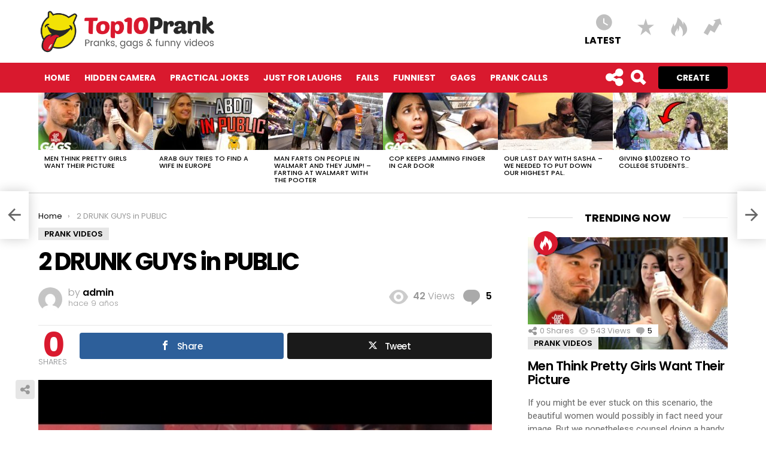

--- FILE ---
content_type: text/html; charset=UTF-8
request_url: https://top10prank.video/2-drunk-guys-in-public/
body_size: 26619
content:
<!DOCTYPE html>
<!--[if IE 8]>
<html class="no-js lt-ie10 lt-ie9" id="ie8" lang="es"><![endif]-->
<!--[if IE 9]>
<html class="no-js lt-ie10" id="ie9" lang="es"><![endif]-->
<!--[if !IE]><!-->
<html class="no-js" lang="es"><!--<![endif]-->
<head>
	<meta charset="UTF-8"/>
	<link rel="profile" href="https://gmpg.org/xfn/11" />
	<link rel="pingback" href="https://top10prank.video/xmlrpc.php"/>

	<title>2 DRUNK GUYS in PUBLIC &#8211; TOP 10 PRANK</title>
<meta name='robots' content='max-image-preview:large' />

<!-- Open Graph Meta Tags generated by MashShare 4.0.47 - https://mashshare.net -->
<meta property="og:type" content="article" /> 
<meta property="og:title" content="2 DRUNK GUYS in PUBLIC" />
<meta property="og:description" content="Heads up, I don't drink (neither does Christian) but have always found it somewhat interesting to watch how people change after they do. So, I thought it would be fun for my buddy and I" />
<meta property="og:image" content="https://top10prank.video/wp-content/uploads/2017/02/2-DRUNK-GUYS-in-PUBLIC.jpg" />
<meta property="og:url" content="https://top10prank.video/2-drunk-guys-in-public/" />
<meta property="og:site_name" content="TOP 10 PRANK" />
<meta property="article:published_time" content="2017-02-21T04:03:53+00:00" />
<meta property="article:modified_time" content="2017-02-21T04:03:53+00:00" />
<meta property="og:updated_time" content="2017-02-21T04:03:53+00:00" />
<!-- Open Graph Meta Tags generated by MashShare 4.0.47 - https://www.mashshare.net -->
<!-- Twitter Card generated by MashShare 4.0.47 - https://www.mashshare.net -->
<meta property="og:image:width" content="480" />
<meta property="og:image:height" content="360" />
<meta name="twitter:card" content="summary_large_image">
<meta name="twitter:title" content="2 DRUNK GUYS in PUBLIC">
<meta name="twitter:description" content="Heads up, I don't drink (neither does Christian) but have always found it somewhat interesting to watch how people change after they do. So, I thought it would be fun for my buddy and I">
<meta name="twitter:image" content="https://top10prank.video/wp-content/uploads/2017/02/2-DRUNK-GUYS-in-PUBLIC.jpg">
<!-- Twitter Card generated by MashShare 4.0.47 - https://www.mashshare.net -->


<meta name="viewport" content="initial-scale=1.0, width=device-width" />
<link rel='dns-prefetch' href='//fonts.googleapis.com' />
<link rel="alternate" type="application/rss+xml" title="TOP 10 PRANK &raquo; Feed" href="https://top10prank.video/feed/" />
<link rel="alternate" type="application/rss+xml" title="TOP 10 PRANK &raquo; Feed de los comentarios" href="https://top10prank.video/comments/feed/" />
<script type="text/javascript" id="wpp-js" src="https://top10prank.video/wp-content/plugins/wordpress-popular-posts/assets/js/wpp.min.js?ver=7.3.6" data-sampling="0" data-sampling-rate="100" data-api-url="https://top10prank.video/wp-json/wordpress-popular-posts" data-post-id="8290" data-token="0feed2cb66" data-lang="0" data-debug="0"></script>
<link rel="alternate" type="application/rss+xml" title="TOP 10 PRANK &raquo; Comentario 2 DRUNK GUYS in PUBLIC del feed" href="https://top10prank.video/2-drunk-guys-in-public/feed/" />
<link rel="alternate" title="oEmbed (JSON)" type="application/json+oembed" href="https://top10prank.video/wp-json/oembed/1.0/embed?url=https%3A%2F%2Ftop10prank.video%2F2-drunk-guys-in-public%2F" />
<link rel="alternate" title="oEmbed (XML)" type="text/xml+oembed" href="https://top10prank.video/wp-json/oembed/1.0/embed?url=https%3A%2F%2Ftop10prank.video%2F2-drunk-guys-in-public%2F&#038;format=xml" />
		
	<style id='wp-img-auto-sizes-contain-inline-css' type='text/css'>
img:is([sizes=auto i],[sizes^="auto," i]){contain-intrinsic-size:3000px 1500px}
/*# sourceURL=wp-img-auto-sizes-contain-inline-css */
</style>
<style id='wp-emoji-styles-inline-css' type='text/css'>

	img.wp-smiley, img.emoji {
		display: inline !important;
		border: none !important;
		box-shadow: none !important;
		height: 1em !important;
		width: 1em !important;
		margin: 0 0.07em !important;
		vertical-align: -0.1em !important;
		background: none !important;
		padding: 0 !important;
	}
/*# sourceURL=wp-emoji-styles-inline-css */
</style>
<style id='wp-block-library-inline-css' type='text/css'>
:root{--wp-block-synced-color:#7a00df;--wp-block-synced-color--rgb:122,0,223;--wp-bound-block-color:var(--wp-block-synced-color);--wp-editor-canvas-background:#ddd;--wp-admin-theme-color:#007cba;--wp-admin-theme-color--rgb:0,124,186;--wp-admin-theme-color-darker-10:#006ba1;--wp-admin-theme-color-darker-10--rgb:0,107,160.5;--wp-admin-theme-color-darker-20:#005a87;--wp-admin-theme-color-darker-20--rgb:0,90,135;--wp-admin-border-width-focus:2px}@media (min-resolution:192dpi){:root{--wp-admin-border-width-focus:1.5px}}.wp-element-button{cursor:pointer}:root .has-very-light-gray-background-color{background-color:#eee}:root .has-very-dark-gray-background-color{background-color:#313131}:root .has-very-light-gray-color{color:#eee}:root .has-very-dark-gray-color{color:#313131}:root .has-vivid-green-cyan-to-vivid-cyan-blue-gradient-background{background:linear-gradient(135deg,#00d084,#0693e3)}:root .has-purple-crush-gradient-background{background:linear-gradient(135deg,#34e2e4,#4721fb 50%,#ab1dfe)}:root .has-hazy-dawn-gradient-background{background:linear-gradient(135deg,#faaca8,#dad0ec)}:root .has-subdued-olive-gradient-background{background:linear-gradient(135deg,#fafae1,#67a671)}:root .has-atomic-cream-gradient-background{background:linear-gradient(135deg,#fdd79a,#004a59)}:root .has-nightshade-gradient-background{background:linear-gradient(135deg,#330968,#31cdcf)}:root .has-midnight-gradient-background{background:linear-gradient(135deg,#020381,#2874fc)}:root{--wp--preset--font-size--normal:16px;--wp--preset--font-size--huge:42px}.has-regular-font-size{font-size:1em}.has-larger-font-size{font-size:2.625em}.has-normal-font-size{font-size:var(--wp--preset--font-size--normal)}.has-huge-font-size{font-size:var(--wp--preset--font-size--huge)}.has-text-align-center{text-align:center}.has-text-align-left{text-align:left}.has-text-align-right{text-align:right}.has-fit-text{white-space:nowrap!important}#end-resizable-editor-section{display:none}.aligncenter{clear:both}.items-justified-left{justify-content:flex-start}.items-justified-center{justify-content:center}.items-justified-right{justify-content:flex-end}.items-justified-space-between{justify-content:space-between}.screen-reader-text{border:0;clip-path:inset(50%);height:1px;margin:-1px;overflow:hidden;padding:0;position:absolute;width:1px;word-wrap:normal!important}.screen-reader-text:focus{background-color:#ddd;clip-path:none;color:#444;display:block;font-size:1em;height:auto;left:5px;line-height:normal;padding:15px 23px 14px;text-decoration:none;top:5px;width:auto;z-index:100000}html :where(.has-border-color){border-style:solid}html :where([style*=border-top-color]){border-top-style:solid}html :where([style*=border-right-color]){border-right-style:solid}html :where([style*=border-bottom-color]){border-bottom-style:solid}html :where([style*=border-left-color]){border-left-style:solid}html :where([style*=border-width]){border-style:solid}html :where([style*=border-top-width]){border-top-style:solid}html :where([style*=border-right-width]){border-right-style:solid}html :where([style*=border-bottom-width]){border-bottom-style:solid}html :where([style*=border-left-width]){border-left-style:solid}html :where(img[class*=wp-image-]){height:auto;max-width:100%}:where(figure){margin:0 0 1em}html :where(.is-position-sticky){--wp-admin--admin-bar--position-offset:var(--wp-admin--admin-bar--height,0px)}@media screen and (max-width:600px){html :where(.is-position-sticky){--wp-admin--admin-bar--position-offset:0px}}

/*# sourceURL=wp-block-library-inline-css */
</style><link rel='stylesheet' id='wc-blocks-style-css' href='https://top10prank.video/wp-content/plugins/woocommerce/assets/client/blocks/wc-blocks.css?ver=wc-10.4.3' type='text/css' media='all' />
<style id='global-styles-inline-css' type='text/css'>
:root{--wp--preset--aspect-ratio--square: 1;--wp--preset--aspect-ratio--4-3: 4/3;--wp--preset--aspect-ratio--3-4: 3/4;--wp--preset--aspect-ratio--3-2: 3/2;--wp--preset--aspect-ratio--2-3: 2/3;--wp--preset--aspect-ratio--16-9: 16/9;--wp--preset--aspect-ratio--9-16: 9/16;--wp--preset--color--black: #000000;--wp--preset--color--cyan-bluish-gray: #abb8c3;--wp--preset--color--white: #ffffff;--wp--preset--color--pale-pink: #f78da7;--wp--preset--color--vivid-red: #cf2e2e;--wp--preset--color--luminous-vivid-orange: #ff6900;--wp--preset--color--luminous-vivid-amber: #fcb900;--wp--preset--color--light-green-cyan: #7bdcb5;--wp--preset--color--vivid-green-cyan: #00d084;--wp--preset--color--pale-cyan-blue: #8ed1fc;--wp--preset--color--vivid-cyan-blue: #0693e3;--wp--preset--color--vivid-purple: #9b51e0;--wp--preset--gradient--vivid-cyan-blue-to-vivid-purple: linear-gradient(135deg,rgb(6,147,227) 0%,rgb(155,81,224) 100%);--wp--preset--gradient--light-green-cyan-to-vivid-green-cyan: linear-gradient(135deg,rgb(122,220,180) 0%,rgb(0,208,130) 100%);--wp--preset--gradient--luminous-vivid-amber-to-luminous-vivid-orange: linear-gradient(135deg,rgb(252,185,0) 0%,rgb(255,105,0) 100%);--wp--preset--gradient--luminous-vivid-orange-to-vivid-red: linear-gradient(135deg,rgb(255,105,0) 0%,rgb(207,46,46) 100%);--wp--preset--gradient--very-light-gray-to-cyan-bluish-gray: linear-gradient(135deg,rgb(238,238,238) 0%,rgb(169,184,195) 100%);--wp--preset--gradient--cool-to-warm-spectrum: linear-gradient(135deg,rgb(74,234,220) 0%,rgb(151,120,209) 20%,rgb(207,42,186) 40%,rgb(238,44,130) 60%,rgb(251,105,98) 80%,rgb(254,248,76) 100%);--wp--preset--gradient--blush-light-purple: linear-gradient(135deg,rgb(255,206,236) 0%,rgb(152,150,240) 100%);--wp--preset--gradient--blush-bordeaux: linear-gradient(135deg,rgb(254,205,165) 0%,rgb(254,45,45) 50%,rgb(107,0,62) 100%);--wp--preset--gradient--luminous-dusk: linear-gradient(135deg,rgb(255,203,112) 0%,rgb(199,81,192) 50%,rgb(65,88,208) 100%);--wp--preset--gradient--pale-ocean: linear-gradient(135deg,rgb(255,245,203) 0%,rgb(182,227,212) 50%,rgb(51,167,181) 100%);--wp--preset--gradient--electric-grass: linear-gradient(135deg,rgb(202,248,128) 0%,rgb(113,206,126) 100%);--wp--preset--gradient--midnight: linear-gradient(135deg,rgb(2,3,129) 0%,rgb(40,116,252) 100%);--wp--preset--font-size--small: 13px;--wp--preset--font-size--medium: 20px;--wp--preset--font-size--large: 36px;--wp--preset--font-size--x-large: 42px;--wp--preset--spacing--20: 0.44rem;--wp--preset--spacing--30: 0.67rem;--wp--preset--spacing--40: 1rem;--wp--preset--spacing--50: 1.5rem;--wp--preset--spacing--60: 2.25rem;--wp--preset--spacing--70: 3.38rem;--wp--preset--spacing--80: 5.06rem;--wp--preset--shadow--natural: 6px 6px 9px rgba(0, 0, 0, 0.2);--wp--preset--shadow--deep: 12px 12px 50px rgba(0, 0, 0, 0.4);--wp--preset--shadow--sharp: 6px 6px 0px rgba(0, 0, 0, 0.2);--wp--preset--shadow--outlined: 6px 6px 0px -3px rgb(255, 255, 255), 6px 6px rgb(0, 0, 0);--wp--preset--shadow--crisp: 6px 6px 0px rgb(0, 0, 0);}:where(.is-layout-flex){gap: 0.5em;}:where(.is-layout-grid){gap: 0.5em;}body .is-layout-flex{display: flex;}.is-layout-flex{flex-wrap: wrap;align-items: center;}.is-layout-flex > :is(*, div){margin: 0;}body .is-layout-grid{display: grid;}.is-layout-grid > :is(*, div){margin: 0;}:where(.wp-block-columns.is-layout-flex){gap: 2em;}:where(.wp-block-columns.is-layout-grid){gap: 2em;}:where(.wp-block-post-template.is-layout-flex){gap: 1.25em;}:where(.wp-block-post-template.is-layout-grid){gap: 1.25em;}.has-black-color{color: var(--wp--preset--color--black) !important;}.has-cyan-bluish-gray-color{color: var(--wp--preset--color--cyan-bluish-gray) !important;}.has-white-color{color: var(--wp--preset--color--white) !important;}.has-pale-pink-color{color: var(--wp--preset--color--pale-pink) !important;}.has-vivid-red-color{color: var(--wp--preset--color--vivid-red) !important;}.has-luminous-vivid-orange-color{color: var(--wp--preset--color--luminous-vivid-orange) !important;}.has-luminous-vivid-amber-color{color: var(--wp--preset--color--luminous-vivid-amber) !important;}.has-light-green-cyan-color{color: var(--wp--preset--color--light-green-cyan) !important;}.has-vivid-green-cyan-color{color: var(--wp--preset--color--vivid-green-cyan) !important;}.has-pale-cyan-blue-color{color: var(--wp--preset--color--pale-cyan-blue) !important;}.has-vivid-cyan-blue-color{color: var(--wp--preset--color--vivid-cyan-blue) !important;}.has-vivid-purple-color{color: var(--wp--preset--color--vivid-purple) !important;}.has-black-background-color{background-color: var(--wp--preset--color--black) !important;}.has-cyan-bluish-gray-background-color{background-color: var(--wp--preset--color--cyan-bluish-gray) !important;}.has-white-background-color{background-color: var(--wp--preset--color--white) !important;}.has-pale-pink-background-color{background-color: var(--wp--preset--color--pale-pink) !important;}.has-vivid-red-background-color{background-color: var(--wp--preset--color--vivid-red) !important;}.has-luminous-vivid-orange-background-color{background-color: var(--wp--preset--color--luminous-vivid-orange) !important;}.has-luminous-vivid-amber-background-color{background-color: var(--wp--preset--color--luminous-vivid-amber) !important;}.has-light-green-cyan-background-color{background-color: var(--wp--preset--color--light-green-cyan) !important;}.has-vivid-green-cyan-background-color{background-color: var(--wp--preset--color--vivid-green-cyan) !important;}.has-pale-cyan-blue-background-color{background-color: var(--wp--preset--color--pale-cyan-blue) !important;}.has-vivid-cyan-blue-background-color{background-color: var(--wp--preset--color--vivid-cyan-blue) !important;}.has-vivid-purple-background-color{background-color: var(--wp--preset--color--vivid-purple) !important;}.has-black-border-color{border-color: var(--wp--preset--color--black) !important;}.has-cyan-bluish-gray-border-color{border-color: var(--wp--preset--color--cyan-bluish-gray) !important;}.has-white-border-color{border-color: var(--wp--preset--color--white) !important;}.has-pale-pink-border-color{border-color: var(--wp--preset--color--pale-pink) !important;}.has-vivid-red-border-color{border-color: var(--wp--preset--color--vivid-red) !important;}.has-luminous-vivid-orange-border-color{border-color: var(--wp--preset--color--luminous-vivid-orange) !important;}.has-luminous-vivid-amber-border-color{border-color: var(--wp--preset--color--luminous-vivid-amber) !important;}.has-light-green-cyan-border-color{border-color: var(--wp--preset--color--light-green-cyan) !important;}.has-vivid-green-cyan-border-color{border-color: var(--wp--preset--color--vivid-green-cyan) !important;}.has-pale-cyan-blue-border-color{border-color: var(--wp--preset--color--pale-cyan-blue) !important;}.has-vivid-cyan-blue-border-color{border-color: var(--wp--preset--color--vivid-cyan-blue) !important;}.has-vivid-purple-border-color{border-color: var(--wp--preset--color--vivid-purple) !important;}.has-vivid-cyan-blue-to-vivid-purple-gradient-background{background: var(--wp--preset--gradient--vivid-cyan-blue-to-vivid-purple) !important;}.has-light-green-cyan-to-vivid-green-cyan-gradient-background{background: var(--wp--preset--gradient--light-green-cyan-to-vivid-green-cyan) !important;}.has-luminous-vivid-amber-to-luminous-vivid-orange-gradient-background{background: var(--wp--preset--gradient--luminous-vivid-amber-to-luminous-vivid-orange) !important;}.has-luminous-vivid-orange-to-vivid-red-gradient-background{background: var(--wp--preset--gradient--luminous-vivid-orange-to-vivid-red) !important;}.has-very-light-gray-to-cyan-bluish-gray-gradient-background{background: var(--wp--preset--gradient--very-light-gray-to-cyan-bluish-gray) !important;}.has-cool-to-warm-spectrum-gradient-background{background: var(--wp--preset--gradient--cool-to-warm-spectrum) !important;}.has-blush-light-purple-gradient-background{background: var(--wp--preset--gradient--blush-light-purple) !important;}.has-blush-bordeaux-gradient-background{background: var(--wp--preset--gradient--blush-bordeaux) !important;}.has-luminous-dusk-gradient-background{background: var(--wp--preset--gradient--luminous-dusk) !important;}.has-pale-ocean-gradient-background{background: var(--wp--preset--gradient--pale-ocean) !important;}.has-electric-grass-gradient-background{background: var(--wp--preset--gradient--electric-grass) !important;}.has-midnight-gradient-background{background: var(--wp--preset--gradient--midnight) !important;}.has-small-font-size{font-size: var(--wp--preset--font-size--small) !important;}.has-medium-font-size{font-size: var(--wp--preset--font-size--medium) !important;}.has-large-font-size{font-size: var(--wp--preset--font-size--large) !important;}.has-x-large-font-size{font-size: var(--wp--preset--font-size--x-large) !important;}
/*# sourceURL=global-styles-inline-css */
</style>

<style id='classic-theme-styles-inline-css' type='text/css'>
/*! This file is auto-generated */
.wp-block-button__link{color:#fff;background-color:#32373c;border-radius:9999px;box-shadow:none;text-decoration:none;padding:calc(.667em + 2px) calc(1.333em + 2px);font-size:1.125em}.wp-block-file__button{background:#32373c;color:#fff;text-decoration:none}
/*# sourceURL=/wp-includes/css/classic-themes.min.css */
</style>
<link rel='stylesheet' id='adace-style-css' href='https://top10prank.video/wp-content/plugins/ad-ace/assets/css/style.min.css?ver=6.9' type='text/css' media='all' />
<link rel='stylesheet' id='adace-icofont-css' href='https://top10prank.video/wp-content/plugins/ad-ace/assets/css/fonts/icofont.css?ver=6.9' type='text/css' media='all' />
<link rel='stylesheet' id='contact-form-7-css' href='https://top10prank.video/wp-content/plugins/contact-form-7/includes/css/styles.css?ver=6.1.4' type='text/css' media='all' />
<link rel='stylesheet' id='mashsb-styles-css' href='https://top10prank.video/wp-content/plugins/mashsharer/assets/css/mashsb.min.css?ver=4.0.47' type='text/css' media='all' />
<link rel='stylesheet' id='mace-lazy-load-youtube-css' href='https://top10prank.video/wp-content/plugins/media-ace/includes/lazy-load/css/youtube.css?ver=1.1.5' type='text/css' media='all' />
<link rel='stylesheet' id='jquery-magnific-popup-css' href='https://top10prank.video/wp-content/plugins/snax/assets/js/jquery.magnific-popup/magnific-popup.css?ver=6.9' type='text/css' media='all' />
<link rel='stylesheet' id='snax-css' href='https://top10prank.video/wp-content/plugins/snax/css/snax.css?ver=1.13.2' type='text/css' media='all' />
<link rel='stylesheet' id='wyr-main-css' href='https://top10prank.video/wp-content/plugins/whats-your-reaction/css/main.min.css?ver=1.2.10' type='text/css' media='all' />
<style id='woocommerce-inline-inline-css' type='text/css'>
.woocommerce form .form-row .required { visibility: visible; }
/*# sourceURL=woocommerce-inline-inline-css */
</style>
<link rel='stylesheet' id='wp-postratings-css' href='https://top10prank.video/wp-content/plugins/wp-postratings/css/postratings-css.css?ver=1.91.2' type='text/css' media='all' />
<link rel='stylesheet' id='wordpress-popular-posts-css-css' href='https://top10prank.video/wp-content/plugins/wordpress-popular-posts/assets/css/wpp.css?ver=7.3.6' type='text/css' media='all' />
<link rel='stylesheet' id='g1-main-css' href='https://top10prank.video/wp-content/themes/bimber/css/styles/original/all-light.css?ver=5.2.2' type='text/css' media='all' />
<link rel='stylesheet' id='bimber-snax-extra-css' href='https://top10prank.video/wp-content/themes/bimber/css/styles/original/snax-extra.css?ver=5.2.2' type='text/css' media='all' />
<link rel='stylesheet' id='bimber-woocommerce-css' href='https://top10prank.video/wp-content/themes/bimber/css/woocommerce.css?ver=5.2.2' type='text/css' media='all' />
<link rel='stylesheet' id='bimber-google-fonts-css' href='//fonts.googleapis.com/css?family=Roboto%3A400%2C300%2C500%2C600%2C700%2C900%7CPoppins%3A400%2C300%2C500%2C600%2C700&#038;subset=latin%2Clatin-ext&#038;ver=5.2.2' type='text/css' media='all' />
<link rel='stylesheet' id='bimber-dynamic-style-css' href='https://top10prank.video/wp-content/uploads/dynamic-style.css?respondjs=no&#038;ver=5.2.2' type='text/css' media='all' />
<link rel='stylesheet' id='bimber-style-css' href='https://top10prank.video/wp-content/themes/bimber-child-theme/style.css?ver=6.9' type='text/css' media='screen' />
<link rel='stylesheet' id='wp-pagenavi-css' href='https://top10prank.video/wp-content/plugins/wp-pagenavi/pagenavi-css.css?ver=2.70' type='text/css' media='all' />
<link rel='stylesheet' id='yarpp-thumbnails-css' href='https://top10prank.video/wp-content/plugins/yet-another-related-posts-plugin/style/styles_thumbnails.css?ver=5.30.11' type='text/css' media='all' />
<style id='yarpp-thumbnails-inline-css' type='text/css'>
.yarpp-thumbnails-horizontal .yarpp-thumbnail {width: 130px;height: 170px;margin: 5px;margin-left: 0px;}.yarpp-thumbnail > img, .yarpp-thumbnail-default {width: 120px;height: 120px;margin: 5px;}.yarpp-thumbnails-horizontal .yarpp-thumbnail-title {margin: 7px;margin-top: 0px;width: 120px;}.yarpp-thumbnail-default > img {min-height: 120px;min-width: 120px;}
/*# sourceURL=yarpp-thumbnails-inline-css */
</style>
<link rel='stylesheet' id='wp-paginate-css' href='https://top10prank.video/wp-content/plugins/wp-paginate/css/wp-paginate.css?ver=2.2.4' type='text/css' media='screen' />
<script type="text/javascript" src="https://top10prank.video/wp-includes/js/jquery/jquery.min.js?ver=3.7.1" id="jquery-core-js"></script>
<script type="text/javascript" src="https://top10prank.video/wp-includes/js/jquery/jquery-migrate.min.js?ver=3.4.1" id="jquery-migrate-js"></script>
<script type="text/javascript" src="https://top10prank.video/wp-content/plugins/ad-ace/assets/js/slideup.js?ver=0.1" id="adace-slideup-js"></script>
<script type="text/javascript" id="mashsb-js-extra">
/* <![CDATA[ */
var mashsb = {"shares":"0","round_shares":"1","animate_shares":"0","dynamic_buttons":"0","share_url":"https://top10prank.video/2-drunk-guys-in-public/","title":"2+DRUNK+GUYS+in+PUBLIC","image":"https://top10prank.video/wp-content/uploads/2017/02/2-DRUNK-GUYS-in-PUBLIC.jpg","desc":"Heads up, I don't drink (neither does Christian) but have always found it somewhat interesting to watch how people change after they do. So, I thought it would be fun for my buddy and I \u2026","hashtag":"","subscribe":"link","subscribe_url":"","activestatus":"1","singular":"1","twitter_popup":"1","refresh":"0","nonce":"8f87b361a9","postid":"8290","servertime":"1770052994","ajaxurl":"https://top10prank.video/wp-admin/admin-ajax.php"};
//# sourceURL=mashsb-js-extra
/* ]]> */
</script>
<script type="text/javascript" src="https://top10prank.video/wp-content/plugins/mashsharer/assets/js/mashsb.min.js?ver=4.0.47" id="mashsb-js"></script>
<script type="text/javascript" src="https://top10prank.video/wp-content/plugins/woocommerce/assets/js/jquery-blockui/jquery.blockUI.min.js?ver=2.7.0-wc.10.4.3" id="wc-jquery-blockui-js" defer="defer" data-wp-strategy="defer"></script>
<script type="text/javascript" id="wc-add-to-cart-js-extra">
/* <![CDATA[ */
var wc_add_to_cart_params = {"ajax_url":"/wp-admin/admin-ajax.php","wc_ajax_url":"/?wc-ajax=%%endpoint%%","i18n_view_cart":"Ver carrito","cart_url":"https://top10prank.video","is_cart":"","cart_redirect_after_add":"no"};
//# sourceURL=wc-add-to-cart-js-extra
/* ]]> */
</script>
<script type="text/javascript" src="https://top10prank.video/wp-content/plugins/woocommerce/assets/js/frontend/add-to-cart.min.js?ver=10.4.3" id="wc-add-to-cart-js" defer="defer" data-wp-strategy="defer"></script>
<script type="text/javascript" src="https://top10prank.video/wp-content/plugins/woocommerce/assets/js/js-cookie/js.cookie.min.js?ver=2.1.4-wc.10.4.3" id="wc-js-cookie-js" defer="defer" data-wp-strategy="defer"></script>
<script type="text/javascript" id="woocommerce-js-extra">
/* <![CDATA[ */
var woocommerce_params = {"ajax_url":"/wp-admin/admin-ajax.php","wc_ajax_url":"/?wc-ajax=%%endpoint%%","i18n_password_show":"Mostrar contrase\u00f1a","i18n_password_hide":"Ocultar contrase\u00f1a"};
//# sourceURL=woocommerce-js-extra
/* ]]> */
</script>
<script type="text/javascript" src="https://top10prank.video/wp-content/plugins/woocommerce/assets/js/frontend/woocommerce.min.js?ver=10.4.3" id="woocommerce-js" defer="defer" data-wp-strategy="defer"></script>
<script type="text/javascript" src="https://top10prank.video/wp-content/themes/bimber/js/modernizr/modernizr-custom.min.js?ver=3.3.0" id="modernizr-js"></script>
<link rel="https://api.w.org/" href="https://top10prank.video/wp-json/" /><link rel="alternate" title="JSON" type="application/json" href="https://top10prank.video/wp-json/wp/v2/posts/8290" /><link rel="EditURI" type="application/rsd+xml" title="RSD" href="https://top10prank.video/xmlrpc.php?rsd" />
<link rel="canonical" href="https://top10prank.video/2-drunk-guys-in-public/" />
<link rel='shortlink' href='https://top10prank.video/?p=8290' />
	<style>
		.lazyload {
			opacity: 0;
		}
		.lazyloading {
			opacity: 0.4;
			background: #f2f2f2 no-repeat center;
		}
		.lazyloaded {
			opacity: 1;
			transition: opacity 0.175s ease-in-out;
		}

		iframe.lazyloading {
			opacity: 1;
			transition: opacity 0.375s ease-in-out;
			background: #f2f2f2 no-repeat center;
		}
		iframe.lazyloaded {
			opacity: 1;
		}
	</style>
	            <style id="wpp-loading-animation-styles">@-webkit-keyframes bgslide{from{background-position-x:0}to{background-position-x:-200%}}@keyframes bgslide{from{background-position-x:0}to{background-position-x:-200%}}.wpp-widget-block-placeholder,.wpp-shortcode-placeholder{margin:0 auto;width:60px;height:3px;background:#dd3737;background:linear-gradient(90deg,#dd3737 0%,#571313 10%,#dd3737 100%);background-size:200% auto;border-radius:3px;-webkit-animation:bgslide 1s infinite linear;animation:bgslide 1s infinite linear}</style>
            	<noscript><style>.woocommerce-product-gallery{ opacity: 1 !important; }</style></noscript>
	<link rel='stylesheet' id='yarppRelatedCss-css' href='https://top10prank.video/wp-content/plugins/yet-another-related-posts-plugin/style/related.css?ver=5.30.11' type='text/css' media='all' />
<link rel='stylesheet' id='font-awesome-css' href='https://top10prank.video/wp-content/plugins/g1-socials/css/font-awesome/css/font-awesome.min.css?ver=6.9' type='text/css' media='all' />
<link rel='stylesheet' id='g1-socials-basic-screen-css' href='https://top10prank.video/wp-content/plugins/g1-socials/css/screen-basic.css?ver=1.1.1' type='text/css' media='screen' />
<link rel='stylesheet' id='g1-socials-snapcode-css' href='https://top10prank.video/wp-content/plugins/g1-socials/css/snapcode.min.css?ver=1.1.1' type='text/css' media='screen' />
</head>

<body class="wp-singular post-template-default single single-post postid-8290 single-format-standard wp-theme-bimber wp-child-theme-bimber-child-theme theme-bimber snax-hoverable woocommerce-no-js g1-layout-stretched g1-hoverable" itemscope itemtype="http://schema.org/WebPage">

<div class="g1-body-inner">

	<div id="page">
		
	<aside class="g1-row g1-sharebar g1-sharebar-off">
		<div class="g1-row-inner">
			<div class="g1-column g1-sharebar-inner">
			</div>
		</div>
		<div class="g1-row-background">
		</div>
	</aside>

		

		
		<div class="g1-row g1-row-layout-page g1-preheader g1-preheader-original">
	<div class="g1-row-inner">

		<div class="g1-column g1-dropable">

			<!-- BEGIN .g1-secondary-nav -->
						<!-- END .g1-secondary-nav -->

			
					</div>

	</div>

	<div class="g1-row-background">
	</div>
</div><!-- .g1-preheader -->

		
		<div class="g1-header g1-header-mobile-01 g1-row g1-row-layout-page">
			<div class="g1-row-inner">
				<div class="g1-column">
					
<div class="g1-id">
				<p class="g1-mega g1-mega-2nd site-title">
			
			<a class="g1-logo-wrapper"
			   href="https://top10prank.video/" rel="home">
									<img class="g1-logo g1-logo-default" width="300" height="0" src="https://top10prank.video/wp-content/uploads/2017/12/top10prank-logo2.png"  alt="TOP 10 PRANK" />							</a>

				</p>

	</div>
						
			<nav class="g1-quick-nav g1-quick-nav-short">
			<ul class="g1-quick-nav-menu">
				
				
											<li class="menu-item menu-item-type-g1-latest ">
							<a href="https://top10prank.video">
								<span class="entry-flag entry-flag-latest"></span>
								Latest							</a>
						</li>
					
											<li class="menu-item menu-item-type-g1-popular ">
							<a href="">
								<span class="entry-flag entry-flag-popular"></span>
															</a>
						</li>
					
											<li class="menu-item menu-item-type-g1-hot ">
							<a href="">
								<span class="entry-flag entry-flag-hot"></span>
															</a>
						</li>
					
											<li class="menu-item menu-item-type-g1-trending ">
							<a href="">
								<span class="entry-flag entry-flag-trending"></span>
															</a>
						</li>
					
							</ul>
		</nav>
					</div>
			</div>
			<div class="g1-row-background"></div>
		</div>


		<div class="g1-row g1-row-layout-page g1-navbar">
			<div class="g1-row-inner">
				<div class="g1-column g1-dropable">
											<a class="g1-hamburger g1-hamburger-show" href="">
							<span class="g1-hamburger-icon"></span>
							<span class="g1-hamburger-label">Menu</span>
						</a>
					
					
					<!-- BEGIN .g1-primary-nav -->
					<nav id="g1-primary-nav" class="g1-primary-nav"><ul id="g1-primary-nav-menu" class="g1-primary-nav-menu"><li id="menu-item-7143" class="menu-item menu-item-type-custom menu-item-object-custom menu-item-g1-standard menu-item-7143"><a href="/">Home</a></li>
<li id="menu-item-7135" class="menu-item menu-item-type-custom menu-item-object-custom menu-item-g1-standard menu-item-7135"><a href="/tag/hidden/">Hidden Camera</a></li>
<li id="menu-item-7136" class="menu-item menu-item-type-custom menu-item-object-custom menu-item-g1-standard menu-item-7136"><a href="/tag/practical/">Practical Jokes</a></li>
<li id="menu-item-7137" class="menu-item menu-item-type-custom menu-item-object-custom menu-item-g1-standard menu-item-7137"><a href="/tag/justforlaughs/">Just For Laughs</a></li>
<li id="menu-item-7138" class="menu-item menu-item-type-custom menu-item-object-custom menu-item-g1-standard menu-item-7138"><a href="/tag/fails/">Fails</a></li>
<li id="menu-item-7139" class="menu-item menu-item-type-custom menu-item-object-custom menu-item-g1-standard menu-item-7139"><a href="/tag/funniest/">Funniest</a></li>
<li id="menu-item-7140" class="menu-item menu-item-type-custom menu-item-object-custom menu-item-g1-standard menu-item-7140"><a href="/tag/gags/">Gags</a></li>
<li id="menu-item-7142" class="menu-item menu-item-type-custom menu-item-object-custom menu-item-g1-standard menu-item-7142"><a href="/tag/ownage">Prank Calls</a></li>
</ul></nav>
					
										<a class="g1-button g1-button-m g1-button-solid snax-button snax-button-create"
		   href="https://top10prank.video/frontend-submission/">Create</a>
		
	

<!-- BEGIN .g1-user-nav -->
<!-- END .g1-user-nav -->

						<div class="g1-drop g1-drop-before g1-drop-the-search">
		<a class="g1-drop-toggle" href="https://top10prank.video/?s=">
			<i class="g1-drop-toggle-icon"></i>Search			<span class="g1-drop-toggle-arrow"></span>
		</a>
		<div class="g1-drop-content">
			

<div role="search" class="search-form-wrapper">
	<form method="get"
	      class="g1-searchform-tpl-default g1-form-s g1-searchform-ajax search-form"
	      action="https://top10prank.video/">
		<label>
			<span class="screen-reader-text">Search for:</span>
			<input type="search" class="search-field"
			       placeholder="Search &hellip;"
			       value="" name="s"
			       title="Search for:"/>
		</label>
		<button class="search-submit">Search</button>
	</form>

			<div class="g1-searches g1-searches-ajax"></div>
	</div>
		</div>
	</div>
						<div class="g1-drop g1-drop-the-socials">
		<a class="g1-drop-toggle" href="#" title="Follow us">
			<i class="g1-drop-toggle-icon"></i> Follow us			<span class="g1-drop-toggle-arrow"></span>
		</a>
		<div class="g1-drop-content">
			<ul id="g1-social-icons-1" class="g1-socials-items g1-socials-items-tpl-grid">
            <li class="g1-socials-item g1-socials-item-facebook">
       <a class="g1-socials-item-link" href="https://www.facebook.com/YOUR_USERNAME/" target="_blank">
           <i class="g1-socials-item-icon g1-socials-item-icon-48 g1-socials-item-icon-text g1-socials-item-icon-facebook"></i>
           <span class="g1-socials-item-tooltip">
               <span class="g1-socials-item-tooltip-inner">Facebook</span>
           </span>
       </a>
    </li>
            <li class="g1-socials-item g1-socials-item-twitter">
       <a class="g1-socials-item-link" href="https://twitter.com/YOUR_USERNAME" target="_blank">
           <i class="g1-socials-item-icon g1-socials-item-icon-48 g1-socials-item-icon-text g1-socials-item-icon-twitter"></i>
           <span class="g1-socials-item-tooltip">
               <span class="g1-socials-item-tooltip-inner">Twitter</span>
           </span>
       </a>
    </li>
    </ul>

		</div>
	</div>
				</div><!-- .g1-column -->

			</div>
		</div>

		
	<aside class="g1-row g1-row-layout-page g1-featured-row">
		<div class="g1-row-inner">
			<div class="g1-column">
				
				<h2 class="g1-zeta g1-zeta-2nd g1-featured-title">Latest stories</h2>

				<div class="g1-featured g1-featured-6 g1-featured-start">
					<ul class="g1-featured-items">
						
							<li class="g1-featured-item">
								
<article class="entry-tpl-gridxs post-11075 post type-post status-publish format-standard has-post-thumbnail category-prank-videos tag-gag tag-just-for-laughs tag-just-for-laughs-gags tag-just-for-laughs-gags-youtube tag-just-for-laughs-youtube tag-youtube-just-for-laughs tag-youtube-just-for-laughs-gags">
	<figure class="entry-featured-media " ><a class="g1-frame" href="https://top10prank.video/men-think-pretty-girls-want-their-picture/"><span class="g1-frame-inner" style="padding-bottom: 50.00000000%;"><img width="192" height="96" src="https://top10prank.video/wp-content/plugins/media-ace/includes/lazy-load/images/blank.png" class="attachment-bimber-grid-xs size-bimber-grid-xs lazyload wp-post-image" alt="" decoding="async" sizes="(max-width: 192px) 100vw, 192px" data-src="https://top10prank.video/wp-content/uploads/2019/09/Men-Think-Pretty-Girls-Want-Their-Picture-192x96.jpg" data-expand="1" data-srcset="https://top10prank.video/wp-content/uploads/2019/09/Men-Think-Pretty-Girls-Want-Their-Picture-192x96.jpg 192w, https://top10prank.video/wp-content/uploads/2019/09/Men-Think-Pretty-Girls-Want-Their-Picture-384x192.jpg 384w" /><span class="g1-frame-icon g1-frame-icon-"></span></span></a></figure>
	<header class="entry-header">
		<h3 class="g1-zeta g1-zeta-1st entry-title"><a href="https://top10prank.video/men-think-pretty-girls-want-their-picture/" rel="bookmark">Men Think Pretty Girls Want Their Picture</a></h3>	</header>
</article>
							</li>

						
							<li class="g1-featured-item">
								
<article class="entry-tpl-gridxs post-11072 post type-post status-publish format-standard has-post-thumbnail category-prank-videos tag-abdo tag-abdo-in-public tag-arab tag-dubai tag-egypt tag-egyptian tag-europe tag-finland tag-finnish tag-ownage-pranks tag-ownage-pranks-youtube tag-ownagepranks tag-relationships tag-singing tag-suomi">
	<figure class="entry-featured-media " ><a class="g1-frame" href="https://top10prank.video/arab-guy-tries-to-find-a-wife-in-europe/"><span class="g1-frame-inner" style="padding-bottom: 50.00000000%;"><img width="192" height="96" src="https://top10prank.video/wp-content/plugins/media-ace/includes/lazy-load/images/blank.png" class="attachment-bimber-grid-xs size-bimber-grid-xs lazyload wp-post-image" alt="" decoding="async" sizes="(max-width: 192px) 100vw, 192px" data-src="https://top10prank.video/wp-content/uploads/2019/09/Arab-Guy-Tries-to-Find-a-Wife-in-Europe-192x96.jpg" data-expand="1" data-srcset="https://top10prank.video/wp-content/uploads/2019/09/Arab-Guy-Tries-to-Find-a-Wife-in-Europe-192x96.jpg 192w, https://top10prank.video/wp-content/uploads/2019/09/Arab-Guy-Tries-to-Find-a-Wife-in-Europe-384x192.jpg 384w" /><span class="g1-frame-icon g1-frame-icon-"></span></span></a></figure>
	<header class="entry-header">
		<h3 class="g1-zeta g1-zeta-1st entry-title"><a href="https://top10prank.video/arab-guy-tries-to-find-a-wife-in-europe/" rel="bookmark">Arab Guy Tries to Find a Wife in Europe</a></h3>	</header>
</article>
							</li>

						
							<li class="g1-featured-item">
								
<article class="entry-tpl-gridxs post-11069 post type-post status-publish format-standard has-post-thumbnail category-prank-videos tag-best-fart-toy tag-family-friend tag-farting-at-target tag-farting-at-walmart tag-farting-in-public tag-funny-prank-video tag-man-fart-at-walmart tag-people-of-walmart tag-the-pooter">
	<figure class="entry-featured-media " ><a class="g1-frame" href="https://top10prank.video/man-farts-on-people-in-walmart-and-they-jump-farting-at-walmart-with-the-pooter/"><span class="g1-frame-inner" style="padding-bottom: 50.00000000%;"><img width="192" height="96" src="https://top10prank.video/wp-content/plugins/media-ace/includes/lazy-load/images/blank.png" class="attachment-bimber-grid-xs size-bimber-grid-xs lazyload wp-post-image" alt="" decoding="async" sizes="(max-width: 192px) 100vw, 192px" data-src="https://top10prank.video/wp-content/uploads/2019/09/Man-Farts-on-People-in-Walmart-and-THEY-JUMP-Farting-at-Walmart-with-The-Pooter-192x96.jpg" data-expand="1" data-srcset="https://top10prank.video/wp-content/uploads/2019/09/Man-Farts-on-People-in-Walmart-and-THEY-JUMP-Farting-at-Walmart-with-The-Pooter-192x96.jpg 192w, https://top10prank.video/wp-content/uploads/2019/09/Man-Farts-on-People-in-Walmart-and-THEY-JUMP-Farting-at-Walmart-with-The-Pooter-384x192.jpg 384w" /><span class="g1-frame-icon g1-frame-icon-"></span></span></a></figure>
	<header class="entry-header">
		<h3 class="g1-zeta g1-zeta-1st entry-title"><a href="https://top10prank.video/man-farts-on-people-in-walmart-and-they-jump-farting-at-walmart-with-the-pooter/" rel="bookmark">Man Farts on People in Walmart  and THEY JUMP! &#8211; Farting at Walmart with The Pooter</a></h3>	</header>
</article>
							</li>

						
							<li class="g1-featured-item">
								
<article class="entry-tpl-gridxs post-11066 post type-post status-publish format-standard has-post-thumbnail category-prank-videos tag-just-for-laugh tag-just-for-laughs tag-just-for-laughs-gags tag-just-for-laughs-gags-youtube tag-just-for-laughs-youtube tag-youtube-just-for tag-youtube-just-for-laughs-gags">
	<figure class="entry-featured-media " ><a class="g1-frame" href="https://top10prank.video/cop-keeps-jamming-finger-in-car-door/"><span class="g1-frame-inner" style="padding-bottom: 50.00000000%;"><img width="192" height="96" src="https://top10prank.video/wp-content/plugins/media-ace/includes/lazy-load/images/blank.png" class="attachment-bimber-grid-xs size-bimber-grid-xs lazyload wp-post-image" alt="" decoding="async" sizes="(max-width: 192px) 100vw, 192px" data-src="https://top10prank.video/wp-content/uploads/2019/09/Cop-Keeps-Jamming-Finger-In-Car-Door-192x96.jpg" data-expand="1" data-srcset="https://top10prank.video/wp-content/uploads/2019/09/Cop-Keeps-Jamming-Finger-In-Car-Door-192x96.jpg 192w, https://top10prank.video/wp-content/uploads/2019/09/Cop-Keeps-Jamming-Finger-In-Car-Door-384x192.jpg 384w" /><span class="g1-frame-icon g1-frame-icon-"></span></span></a></figure>
	<header class="entry-header">
		<h3 class="g1-zeta g1-zeta-1st entry-title"><a href="https://top10prank.video/cop-keeps-jamming-finger-in-car-door/" rel="bookmark">Cop Keeps Jamming Finger In Car Door</a></h3>	</header>
</article>
							</li>

						
							<li class="g1-featured-item">
								
<article class="entry-tpl-gridxs post-11063 post type-post status-publish format-standard has-post-thumbnail category-prank-videos tag-animal-shelter tag-dog-passes-away tag-dog-rescue tag-dogs tag-german-shepherd tag-jack-vale tag-putting-do tag-rescue tag-sasha tag-sasha-vale tag-saying-goodbye tag-saying-goodbye-to-sasha">
	<figure class="entry-featured-media " ><a class="g1-frame" href="https://top10prank.video/our-last-day-with-sasha-we-needed-to-put-down-our-highest-pal/"><span class="g1-frame-inner" style="padding-bottom: 50.00000000%;"><img width="192" height="96" src="https://top10prank.video/wp-content/plugins/media-ace/includes/lazy-load/images/blank.png" class="attachment-bimber-grid-xs size-bimber-grid-xs lazyload wp-post-image" alt="" decoding="async" sizes="(max-width: 192px) 100vw, 192px" data-src="https://top10prank.video/wp-content/uploads/2019/09/Our-Last-Day-with-Sasha-We-had-to-put-down-our-best-friend.-192x96.jpg" data-expand="1" data-srcset="https://top10prank.video/wp-content/uploads/2019/09/Our-Last-Day-with-Sasha-We-had-to-put-down-our-best-friend.-192x96.jpg 192w, https://top10prank.video/wp-content/uploads/2019/09/Our-Last-Day-with-Sasha-We-had-to-put-down-our-best-friend.-384x192.jpg 384w" /><span class="g1-frame-icon g1-frame-icon-"></span></span></a></figure>
	<header class="entry-header">
		<h3 class="g1-zeta g1-zeta-1st entry-title"><a href="https://top10prank.video/our-last-day-with-sasha-we-needed-to-put-down-our-highest-pal/" rel="bookmark">Our Last Day with Sasha &#8211; We needed to put down our highest pal.</a></h3>	</header>
</article>
							</li>

						
							<li class="g1-featured-item">
								
<article class="entry-tpl-gridxs post-11060 post type-post status-publish format-standard has-post-thumbnail category-prank-videos tag-bigdawstv tag-best-pranks-of-2019 tag-cash tag-funnies tag-funny tag-giving tag-giving-1000-to-college-students tag-giving-to-college-students tag-money tag-top-10-pranks tag-top-pranks">
	<figure class="entry-featured-media " ><a class="g1-frame" href="https://top10prank.video/giving-100zero-to-college-students/"><span class="g1-frame-inner" style="padding-bottom: 50.00000000%;"><img width="192" height="96" src="https://top10prank.video/wp-content/plugins/media-ace/includes/lazy-load/images/blank.png" class="attachment-bimber-grid-xs size-bimber-grid-xs lazyload wp-post-image" alt="" decoding="async" sizes="(max-width: 192px) 100vw, 192px" data-src="https://top10prank.video/wp-content/uploads/2019/09/Giving-1000-To-College-Students..-192x96.jpg" data-expand="1" data-srcset="https://top10prank.video/wp-content/uploads/2019/09/Giving-1000-To-College-Students..-192x96.jpg 192w, https://top10prank.video/wp-content/uploads/2019/09/Giving-1000-To-College-Students..-384x192.jpg 384w" /><span class="g1-frame-icon g1-frame-icon-"></span></span></a></figure>
	<header class="entry-header">
		<h3 class="g1-zeta g1-zeta-1st entry-title"><a href="https://top10prank.video/giving-100zero-to-college-students/" rel="bookmark">Giving $1,00zero To College Students..</a></h3>	</header>
</article>
							</li>

											</ul>

					<a href="#" class="g1-featured-arrow g1-featured-arrow-prev">Previous</a>
					<a href="#" class="g1-featured-arrow g1-featured-arrow-next">Next</a>
					<div class="g1-featured-fade g1-featured-fade-before"></div>
					<div class="g1-featured-fade g1-featured-fade-after"></div>
				</div>
			</div>
		</div>
		<div class="g1-row-background"></div>
	</aside>

		


		
				<div class="g1-row g1-row-layout-page g1-advertisement g1-advertisement-before-content-theme-area">
			<div class="g1-row-inner">
				<div class="g1-column">

					<div class="adace-slot-wrapper bimber_before_content_theme_area adace-align-center" style="text-align:center;">
	<div class="adace-slot">
		
<style>
@media(max-width: 600px) {.adace_ad_6980dd827a779 {display:block !important;}}
@media(min-width: 601px) {.adace_ad_6980dd827a779 {display:block !important;}}
@media(min-width: 801px) {.adace_ad_6980dd827a779 {display:block !important;}}
@media(min-width: 961px) {.adace_ad_6980dd827a779 {display:block !important;}}
</style>		<div class='adace_ad_6980dd827a779'>
	<script type="text/javascript">
  ( function() {
    if (window.CHITIKA === undefined) { window.CHITIKA = { 'units' : [] }; };
    var unit = {"calltype":"async[2]","publisher":"gmc01","width":728,"height":90,"sid":"Chitika Default"};
    var placement_id = window.CHITIKA.units.length;
    window.CHITIKA.units.push(unit);
    document.write('<div id="chitikaAdBlock-' + placement_id + '"></div>');
}());
</script>
<script type="text/javascript" src="//cdn.chitika.net/getads.js" async></script>		</div>
		</div>
</div>

				</div>
			</div>
			<div class="g1-row-background"></div>
		</div>
	
	<div class="g1-row g1-row-layout-page g1-row-padding-m">
		<div class="g1-row-background">
		</div>
		<div class="g1-row-inner">

			<div class="g1-column g1-column-2of3" id="primary">
				<div id="content" role="main">

					
<nav class="g1-breadcrumbs g1-meta">
				<p class="g1-breadcrumbs-label">You are here: </p>
				<ol itemscope itemtype="http://schema.org/BreadcrumbList"><li class="g1-breadcrumbs-item" itemprop="itemListElement" itemscope itemtype="http://schema.org/ListItem">
						<a itemprop="item" href="https://top10prank.video/">
						<span itemprop="name">Home</span>
						<meta itemprop="position" content="1" />
						</a>
						</li><li class="g1-breadcrumbs-item" itemprop="itemListElement" itemscope itemtype="http://schema.org/ListItem">
					<span itemprop="name">2 DRUNK GUYS in PUBLIC</span>
					<meta itemprop="position" content="2" />
					<meta itemprop="item" content="https://top10prank.video/2-drunk-guys-in-public/" />
					</li></ol>
				</nav>
<article id="post-8290" class="entry-tpl-classic post-8290 post type-post status-publish format-standard has-post-thumbnail category-prank-videos tag-2-drunk-guys-in-public tag-christian-busath tag-drunk-guys tag-fart-and-barf tag-funny-drunk-video tag-funny-drunks tag-funny-prank-video tag-jack-vale tag-pretending-to-be-drunk tag-t" itemscope="" itemtype="http://schema.org/Article">
	<header class="entry-header entry-header-01">
		<span class="entry-categories "><span class="entry-categories-inner"><span class="entry-categories-label">in</span> <a href="https://top10prank.video/category/prank-videos/" class="entry-category entry-category-item-1"><span itemprop="articleSection">Prank Videos</span></a></span></span>
			
		<h1 class="g1-mega g1-mega-1st entry-title" itemprop="headline">2 DRUNK GUYS in PUBLIC</h1>
									<p class="entry-meta entry-meta-m">
				<span class="entry-meta-wrap">
									<span class="entry-author" itemscope="" itemprop="author" itemtype="http://schema.org/Person">
	
		<span class="entry-meta-label">by</span>
			<a href="https://top10prank.video/author/admin/" title="Posts by admin" rel="author">
			<img alt='' src='https://secure.gravatar.com/avatar/6f291325865b6084c25ebf5c1eb3918741bb36535ece872dc125e03cbaf8bfac?s=40&#038;d=mm&#038;r=g' srcset='https://secure.gravatar.com/avatar/6f291325865b6084c25ebf5c1eb3918741bb36535ece872dc125e03cbaf8bfac?s=80&#038;d=mm&#038;r=g 2x' class='avatar avatar-40 photo' height='40' width='40' decoding='async'/>
							<strong itemprop="name">admin</strong>
					</a>
	</span>
	
						<time class="entry-date" datetime="2017-02-21T04:03:53" itemprop="datePublished">febrero 21, 2017, 4:03 am</time>				</span>

				<span class="entry-meta-wrap">

					<span class="entry-views "><strong>42</strong> Views</span>
					<span class="entry-comments-link entry-comments-link-x"><a href="https://top10prank.video/2-drunk-guys-in-public/#comments-section"><strong>5</strong> <span>Comments</span></a></span>				</span>
			</p>
		
		<aside class="mashsb-container mashsb-main mashsb-stretched mashsb-stretched"><div class="mashsb-box"><div class="mashsb-count" style="float:left"><div class="counts mashsbcount">0</div><span class="mashsb-sharetext">SHARES</span></div><div class="mashsb-buttons"><a class="mashicon-facebook mash-center mashsb-noshadow" href="https://www.facebook.com/sharer.php?u=https%3A%2F%2Ftop10prank.video%2F2-drunk-guys-in-public%2F" target="_top" rel="nofollow"><span class="icon"></span><span class="text">Share</span></a><a class="mashicon-twitter mash-center mashsb-noshadow" href="https://twitter.com/intent/tweet?text=2%20DRUNK%20GUYS%20in%20PUBLIC&amp;url=https://top10prank.video/2-drunk-guys-in-public/" target="_top" rel="nofollow"><span class="icon"></span><span class="text">Tweet</span></a><div class="onoffswitch2 mashsb-noshadow" style="display:none"></div></div></div>
                    <div style="clear:both"></div></aside>
            <!-- Share buttons made by mashshare.net - Version: 4.0.47-->
	</header>

	<figure class="entry-featured-media entry-featured-media-main"  itemprop="image" itemscope itemtype="http://schema.org/ImageObject"><span class="g1-frame"><span class="g1-frame-inner" style="padding-bottom: 75.00000000%;"><img width="480" height="360" src="https://top10prank.video/wp-content/plugins/media-ace/includes/lazy-load/images/blank.png" class="attachment-bimber-grid-2of3 size-bimber-grid-2of3 lazyload wp-post-image" alt="" itemprop="contentUrl" decoding="async" fetchpriority="high" sizes="(max-width: 480px) 100vw, 480px" data-src="https://top10prank.video/wp-content/uploads/2017/02/2-DRUNK-GUYS-in-PUBLIC.jpg" data-expand="1" data-srcset="https://top10prank.video/wp-content/uploads/2017/02/2-DRUNK-GUYS-in-PUBLIC.jpg 480w, https://top10prank.video/wp-content/uploads/2017/02/2-DRUNK-GUYS-in-PUBLIC-300x225.jpg 300w" /></span></span><meta itemprop="url" content="https://top10prank.video/wp-content/uploads/2017/02/2-DRUNK-GUYS-in-PUBLIC.jpg" /><meta itemprop="width" content="480" /><meta itemprop="height" content="360" /></figure>
	<div class="g1-content-narrow g1-typography-xl entry-content" itemprop="articleBody">
		<div class="adace-slot-wrapper adace-before-content adace-align-center" style="text-align:center;">
	<div class="adace-slot">
		
<style>
@media(max-width: 600px) {.adace_ad_6980dd827de05 {display:block !important;}}
@media(min-width: 601px) {.adace_ad_6980dd827de05 {display:block !important;}}
@media(min-width: 801px) {.adace_ad_6980dd827de05 {display:block !important;}}
@media(min-width: 961px) {.adace_ad_6980dd827de05 {display:block !important;}}
</style>		<div class='adace_ad_6980dd827de05'>
	<script type="text/javascript">
  ( function() {
    if (window.CHITIKA === undefined) { window.CHITIKA = { 'units' : [] }; };
    var unit = {"calltype":"async[2]","publisher":"gmc01","width":728,"height":90,"sid":"Chitika Default"};
    var placement_id = window.CHITIKA.units.length;
    window.CHITIKA.units.push(unit);
    document.write('<div id="chitikaAdBlock-' + placement_id + '"></div>');
}());
</script>
<script type="text/javascript" src="//cdn.chitika.net/getads.js" async></script>		</div>
		</div>
</div>
<div itemscope itemtype='http://schema.org/VideoObject'>
<meta itemprop='name' content="2 DRUNK GUYS in PUBLIC"><meta itemprop='thumbnailURL' content='https://i.ytimg.com/vi/5MCmSi5Ukpw/hqdefault.jpg'><meta itemprop='embedURL' content='https://www.youtube.com/watch?v=5MCmSi5Ukpw'><meta itemprop='width' content='580'><meta itemprop='height' content='480'><meta itemprop='duration' content='T00H03M14S'></p>
<p style='text-align:center;'>
<div id="g1-fluid-wrapper-counter-1" class="g1-fluid-wrapper " style="width:580px;" data-g1-fluid-width="580" data-g1-fluid-height="480">
<div class="g1-fluid-wrapper-inner" style="padding-bottom:82.758620689655%;">
<div class="mace-youtube" data-mace-video="https://www.youtube.com/embed/5MCmSi5Ukpw?showinfo=0&#038;rel=1&#038;autoplay=1&#038;enablejsapi=1" data-mace-video-thumb="https://img.youtube.com/vi/5MCmSi5Ukpw/hqdefault.jpg">
<div class="mace-play-button"></div>
</p></div>
</p></div>
</p></div>
</p>
<p><span itemprop='description'>Heads up, I don&#8217;t drink (neither does Christian) but have always found it somewhat interesting to watch how people change after they do. So, I thought it would be fun for my buddy and I to pretend to be drunk in public.  Jack Vale and Christian Busath<br />
VALE FAMILY VLOGS►<br />
GET POOTERS►<br />
MY WEBSITE►<br />
IMDB► </p>
<p>FOLLOW ME!<br />
Musical.ly► JackVale<br />
Twitter► JackVale<br />
Facebook► OfficialJackVale<br />
Instagram► JackValeFilms<br />
Snap► JackValeFilms</p>
<p>Biz inquiries EMAIL► <a href="/cdn-cgi/l/email-protection" class="__cf_email__" data-cfemail="8ae0ebe9e1cae0ebe9e1fcebe6efa4e9e5e7">[email&#160;protected]</a></p>
<p>Send stuff to:<br />
Jack Vale LLC<br />
18685 Main St. Suite 101-456<br />
Huntington Beach, CA 92648</span></p>
</div>


<div class="snax snax-post-container">
	</div>
<div class='yarpp yarpp-related yarpp-related-website yarpp-template-thumbnails'>
<!-- YARPP Thumbnails -->
<h3>Related posts:</h3>
<div class="yarpp-thumbnails-horizontal">
<a class='yarpp-thumbnail' rel='norewrite' href='https://top10prank.video/using-the-force-in-public-may-the-4th-be-with-you-star-wars-prank/' title='USING THE FORCE IN PUBLIC &#8211; May the 4th Be With You &#8211; Star Wars Prank'>
<img width="120" height="120" src="https://top10prank.video/wp-content/plugins/media-ace/includes/lazy-load/images/blank.png" class="attachment-yarpp-thumbnail size-yarpp-thumbnail lazyload wp-post-image" alt="" data-pin-nopin="true" sizes="(max-width: 120px) 100vw, 120px" data-src="https://top10prank.video/wp-content/uploads/2017/05/USING-THE-FORCE-IN-PUBLIC-May-the-4th-Be-With-You-Star-Wars-Prank-120x120.jpg" data-expand="1" data-srcset="https://top10prank.video/wp-content/uploads/2017/05/USING-THE-FORCE-IN-PUBLIC-May-the-4th-Be-With-You-Star-Wars-Prank-120x120.jpg 120w, https://top10prank.video/wp-content/uploads/2017/05/USING-THE-FORCE-IN-PUBLIC-May-the-4th-Be-With-You-Star-Wars-Prank-150x150.jpg 150w, https://top10prank.video/wp-content/uploads/2017/05/USING-THE-FORCE-IN-PUBLIC-May-the-4th-Be-With-You-Star-Wars-Prank-184x184.jpg 184w, https://top10prank.video/wp-content/uploads/2017/05/USING-THE-FORCE-IN-PUBLIC-May-the-4th-Be-With-You-Star-Wars-Prank-177x177.jpg 177w, https://top10prank.video/wp-content/uploads/2017/05/USING-THE-FORCE-IN-PUBLIC-May-the-4th-Be-With-You-Star-Wars-Prank-35x35.jpg 35w, https://top10prank.video/wp-content/uploads/2017/05/USING-THE-FORCE-IN-PUBLIC-May-the-4th-Be-With-You-Star-Wars-Prank-164x164.jpg 164w, https://top10prank.video/wp-content/uploads/2017/05/USING-THE-FORCE-IN-PUBLIC-May-the-4th-Be-With-You-Star-Wars-Prank-185x185.jpg 185w" /><span class="yarpp-thumbnail-title">USING THE FORCE IN PUBLIC &#8211; May the 4th Be With You &#8211; Star Wars Prank</span></a>
<a class='yarpp-thumbnail' rel='norewrite' href='https://top10prank.video/awkwardly-silent-drive-thru-prank/' title='AWKWARDLY SILENT DRIVE THRU PRANK'>
<img width="120" height="90" src="https://top10prank.video/wp-content/plugins/media-ace/includes/lazy-load/images/blank.png" class="attachment-yarpp-thumbnail size-yarpp-thumbnail lazyload wp-post-image" alt="" data-pin-nopin="true" sizes="(max-width: 120px) 100vw, 120px" data-src="https://top10prank.video/wp-content/uploads/2016/06/AWKWARDLY-SILENT-DRIVE-THRU-PRANK.jpg" data-expand="1" data-srcset="https://top10prank.video/wp-content/uploads/2016/06/AWKWARDLY-SILENT-DRIVE-THRU-PRANK.jpg 480w, https://top10prank.video/wp-content/uploads/2016/06/AWKWARDLY-SILENT-DRIVE-THRU-PRANK-300x225.jpg 300w" /><span class="yarpp-thumbnail-title">AWKWARDLY SILENT DRIVE THRU PRANK</span></a>
<a class='yarpp-thumbnail' rel='norewrite' href='https://top10prank.video/farting-in-public-pooter-prank/' title='Farting in Public | Pooter Prank'>
<img width="120" height="120" src="https://top10prank.video/wp-content/plugins/media-ace/includes/lazy-load/images/blank.png" class="attachment-yarpp-thumbnail size-yarpp-thumbnail lazyload wp-post-image" alt="" data-pin-nopin="true" sizes="(max-width: 120px) 100vw, 120px" data-src="https://top10prank.video/wp-content/uploads/2017/01/Farting-in-Public-Pooter-Prank-120x120.jpg" data-expand="1" data-srcset="https://top10prank.video/wp-content/uploads/2017/01/Farting-in-Public-Pooter-Prank-120x120.jpg 120w, https://top10prank.video/wp-content/uploads/2017/01/Farting-in-Public-Pooter-Prank-150x150.jpg 150w, https://top10prank.video/wp-content/uploads/2017/01/Farting-in-Public-Pooter-Prank-184x184.jpg 184w, https://top10prank.video/wp-content/uploads/2017/01/Farting-in-Public-Pooter-Prank-177x177.jpg 177w, https://top10prank.video/wp-content/uploads/2017/01/Farting-in-Public-Pooter-Prank-35x35.jpg 35w, https://top10prank.video/wp-content/uploads/2017/01/Farting-in-Public-Pooter-Prank-164x164.jpg 164w, https://top10prank.video/wp-content/uploads/2017/01/Farting-in-Public-Pooter-Prank-185x185.jpg 185w" /><span class="yarpp-thumbnail-title">Farting in Public | Pooter Prank</span></a>
<a class='yarpp-thumbnail' rel='norewrite' href='https://top10prank.video/if-the-internet-was-a-person-in-real-life-prank/' title='IF THE INTERNET WAS A PERSON (In Real Life) &#8211; Prank'>
<img width="120" height="120" src="https://top10prank.video/wp-content/plugins/media-ace/includes/lazy-load/images/blank.png" class="attachment-yarpp-thumbnail size-yarpp-thumbnail lazyload wp-post-image" alt="" data-pin-nopin="true" sizes="(max-width: 120px) 100vw, 120px" data-src="https://top10prank.video/wp-content/uploads/2016/07/IF-THE-INTERNET-WAS-A-PERSON-In-Real-Life-Prank-120x120.jpg" data-expand="1" data-srcset="https://top10prank.video/wp-content/uploads/2016/07/IF-THE-INTERNET-WAS-A-PERSON-In-Real-Life-Prank-120x120.jpg 120w, https://top10prank.video/wp-content/uploads/2016/07/IF-THE-INTERNET-WAS-A-PERSON-In-Real-Life-Prank-150x150.jpg 150w, https://top10prank.video/wp-content/uploads/2016/07/IF-THE-INTERNET-WAS-A-PERSON-In-Real-Life-Prank-184x184.jpg 184w, https://top10prank.video/wp-content/uploads/2016/07/IF-THE-INTERNET-WAS-A-PERSON-In-Real-Life-Prank-177x177.jpg 177w, https://top10prank.video/wp-content/uploads/2016/07/IF-THE-INTERNET-WAS-A-PERSON-In-Real-Life-Prank-35x35.jpg 35w, https://top10prank.video/wp-content/uploads/2016/07/IF-THE-INTERNET-WAS-A-PERSON-In-Real-Life-Prank-164x164.jpg 164w, https://top10prank.video/wp-content/uploads/2016/07/IF-THE-INTERNET-WAS-A-PERSON-In-Real-Life-Prank-185x185.jpg 185w" /><span class="yarpp-thumbnail-title">IF THE INTERNET WAS A PERSON (In Real Life) &#8211; Prank</span></a>
<a class='yarpp-thumbnail' rel='norewrite' href='https://top10prank.video/parent-teacher-conference-gone-wrong-extended-best-prank-ever/' title='Parent Teacher Conference GONE WRONG (EXTENDED) &#8211; BEST PRANK EVER!'>
<img width="120" height="120" src="https://top10prank.video/wp-content/plugins/media-ace/includes/lazy-load/images/blank.png" class="attachment-yarpp-thumbnail size-yarpp-thumbnail lazyload wp-post-image" alt="" data-pin-nopin="true" sizes="(max-width: 120px) 100vw, 120px" data-src="https://top10prank.video/wp-content/uploads/2017/05/Parent-Teacher-Conference-GONE-WRONG-EXTENDED-BEST-PRANK-EVER-120x120.jpg" data-expand="1" data-srcset="https://top10prank.video/wp-content/uploads/2017/05/Parent-Teacher-Conference-GONE-WRONG-EXTENDED-BEST-PRANK-EVER-120x120.jpg 120w, https://top10prank.video/wp-content/uploads/2017/05/Parent-Teacher-Conference-GONE-WRONG-EXTENDED-BEST-PRANK-EVER-150x150.jpg 150w, https://top10prank.video/wp-content/uploads/2017/05/Parent-Teacher-Conference-GONE-WRONG-EXTENDED-BEST-PRANK-EVER-184x184.jpg 184w, https://top10prank.video/wp-content/uploads/2017/05/Parent-Teacher-Conference-GONE-WRONG-EXTENDED-BEST-PRANK-EVER-177x177.jpg 177w, https://top10prank.video/wp-content/uploads/2017/05/Parent-Teacher-Conference-GONE-WRONG-EXTENDED-BEST-PRANK-EVER-35x35.jpg 35w, https://top10prank.video/wp-content/uploads/2017/05/Parent-Teacher-Conference-GONE-WRONG-EXTENDED-BEST-PRANK-EVER-164x164.jpg 164w, https://top10prank.video/wp-content/uploads/2017/05/Parent-Teacher-Conference-GONE-WRONG-EXTENDED-BEST-PRANK-EVER-185x185.jpg 185w" /><span class="yarpp-thumbnail-title">Parent Teacher Conference GONE WRONG (EXTENDED) &#8211; BEST PRANK EVER!</span></a>
<a class='yarpp-thumbnail' rel='norewrite' href='https://top10prank.video/elderly-couple-phone-scam-alert-prank-call/' title='ELDERLY COUPLE PHONE SCAM ALERT (Prank Call)'>
<img width="120" height="120" src="https://top10prank.video/wp-content/plugins/media-ace/includes/lazy-load/images/blank.png" class="attachment-yarpp-thumbnail size-yarpp-thumbnail lazyload wp-post-image" alt="" data-pin-nopin="true" sizes="(max-width: 120px) 100vw, 120px" data-src="https://top10prank.video/wp-content/uploads/2016/09/ELDERLY-COUPLE-PHONE-SCAM-ALERT-Prank-Call-120x120.jpg" data-expand="1" data-srcset="https://top10prank.video/wp-content/uploads/2016/09/ELDERLY-COUPLE-PHONE-SCAM-ALERT-Prank-Call-120x120.jpg 120w, https://top10prank.video/wp-content/uploads/2016/09/ELDERLY-COUPLE-PHONE-SCAM-ALERT-Prank-Call-150x150.jpg 150w, https://top10prank.video/wp-content/uploads/2016/09/ELDERLY-COUPLE-PHONE-SCAM-ALERT-Prank-Call-184x184.jpg 184w, https://top10prank.video/wp-content/uploads/2016/09/ELDERLY-COUPLE-PHONE-SCAM-ALERT-Prank-Call-177x177.jpg 177w, https://top10prank.video/wp-content/uploads/2016/09/ELDERLY-COUPLE-PHONE-SCAM-ALERT-Prank-Call-35x35.jpg 35w, https://top10prank.video/wp-content/uploads/2016/09/ELDERLY-COUPLE-PHONE-SCAM-ALERT-Prank-Call-164x164.jpg 164w, https://top10prank.video/wp-content/uploads/2016/09/ELDERLY-COUPLE-PHONE-SCAM-ALERT-Prank-Call-185x185.jpg 185w" /><span class="yarpp-thumbnail-title">ELDERLY COUPLE PHONE SCAM ALERT (Prank Call)</span></a>
<a class='yarpp-thumbnail' rel='norewrite' href='https://top10prank.video/candy-scare-prank/' title='CANDY SCARE PRANK!'>
<img width="120" height="120" src="https://top10prank.video/wp-content/plugins/media-ace/includes/lazy-load/images/blank.png" class="attachment-yarpp-thumbnail size-yarpp-thumbnail lazyload wp-post-image" alt="" data-pin-nopin="true" sizes="(max-width: 120px) 100vw, 120px" data-src="https://top10prank.video/wp-content/uploads/2015/07/CANDY-SCARE-PRANK-120x120.jpg" data-expand="1" data-srcset="https://top10prank.video/wp-content/uploads/2015/07/CANDY-SCARE-PRANK-120x120.jpg 120w, https://top10prank.video/wp-content/uploads/2015/07/CANDY-SCARE-PRANK-150x150.jpg 150w, https://top10prank.video/wp-content/uploads/2015/07/CANDY-SCARE-PRANK-50x50.jpg 50w" /><span class="yarpp-thumbnail-title">CANDY SCARE PRANK!</span></a>
<a class='yarpp-thumbnail' rel='norewrite' href='https://top10prank.video/see-you-tonight-drive-by-prank/' title='SEE YOU TONIGHT &#8211; Drive by Prank'>
<img width="120" height="120" src="https://top10prank.video/wp-content/plugins/media-ace/includes/lazy-load/images/blank.png" class="attachment-yarpp-thumbnail size-yarpp-thumbnail lazyload wp-post-image" alt="" data-pin-nopin="true" sizes="(max-width: 120px) 100vw, 120px" data-src="https://top10prank.video/wp-content/uploads/2016/10/SEE-YOU-TONIGHT-Drive-by-Prank-120x120.jpg" data-expand="1" data-srcset="https://top10prank.video/wp-content/uploads/2016/10/SEE-YOU-TONIGHT-Drive-by-Prank-120x120.jpg 120w, https://top10prank.video/wp-content/uploads/2016/10/SEE-YOU-TONIGHT-Drive-by-Prank-150x150.jpg 150w, https://top10prank.video/wp-content/uploads/2016/10/SEE-YOU-TONIGHT-Drive-by-Prank-184x184.jpg 184w, https://top10prank.video/wp-content/uploads/2016/10/SEE-YOU-TONIGHT-Drive-by-Prank-177x177.jpg 177w, https://top10prank.video/wp-content/uploads/2016/10/SEE-YOU-TONIGHT-Drive-by-Prank-35x35.jpg 35w, https://top10prank.video/wp-content/uploads/2016/10/SEE-YOU-TONIGHT-Drive-by-Prank-164x164.jpg 164w, https://top10prank.video/wp-content/uploads/2016/10/SEE-YOU-TONIGHT-Drive-by-Prank-185x185.jpg 185w" /><span class="yarpp-thumbnail-title">SEE YOU TONIGHT &#8211; Drive by Prank</span></a>
<a class='yarpp-thumbnail' rel='norewrite' href='https://top10prank.video/arresting-bad-guys-while-licking-ice-cream-prank/' title='Arresting Bad Guys While Licking Ice Cream PRANK!'>
<img width="120" height="120" src="https://top10prank.video/wp-content/plugins/media-ace/includes/lazy-load/images/blank.png" class="attachment-yarpp-thumbnail size-yarpp-thumbnail lazyload wp-post-image" alt="" data-pin-nopin="true" sizes="(max-width: 120px) 100vw, 120px" data-src="https://top10prank.video/wp-content/uploads/2017/05/Arresting-Bad-Guys-While-Licking-Ice-Cream-PRANK-120x120.jpg" data-expand="1" data-srcset="https://top10prank.video/wp-content/uploads/2017/05/Arresting-Bad-Guys-While-Licking-Ice-Cream-PRANK-120x120.jpg 120w, https://top10prank.video/wp-content/uploads/2017/05/Arresting-Bad-Guys-While-Licking-Ice-Cream-PRANK-150x150.jpg 150w, https://top10prank.video/wp-content/uploads/2017/05/Arresting-Bad-Guys-While-Licking-Ice-Cream-PRANK-184x184.jpg 184w, https://top10prank.video/wp-content/uploads/2017/05/Arresting-Bad-Guys-While-Licking-Ice-Cream-PRANK-177x177.jpg 177w, https://top10prank.video/wp-content/uploads/2017/05/Arresting-Bad-Guys-While-Licking-Ice-Cream-PRANK-35x35.jpg 35w, https://top10prank.video/wp-content/uploads/2017/05/Arresting-Bad-Guys-While-Licking-Ice-Cream-PRANK-164x164.jpg 164w, https://top10prank.video/wp-content/uploads/2017/05/Arresting-Bad-Guys-While-Licking-Ice-Cream-PRANK-185x185.jpg 185w" /><span class="yarpp-thumbnail-title">Arresting Bad Guys While Licking Ice Cream PRANK!</span></a>
<a class='yarpp-thumbnail' rel='norewrite' href='https://top10prank.video/priest-gets-drunk-on-holy-wine/' title='Priest Gets Drunk On Holy Wine'>
<img width="120" height="120" src="https://top10prank.video/wp-content/plugins/media-ace/includes/lazy-load/images/blank.png" class="attachment-yarpp-thumbnail size-yarpp-thumbnail lazyload wp-post-image" alt="" data-pin-nopin="true" sizes="(max-width: 120px) 100vw, 120px" data-src="https://top10prank.video/wp-content/uploads/2017/05/Priest-Gets-Drunk-On-Holy-Wine-120x120.jpg" data-expand="1" data-srcset="https://top10prank.video/wp-content/uploads/2017/05/Priest-Gets-Drunk-On-Holy-Wine-120x120.jpg 120w, https://top10prank.video/wp-content/uploads/2017/05/Priest-Gets-Drunk-On-Holy-Wine-150x150.jpg 150w, https://top10prank.video/wp-content/uploads/2017/05/Priest-Gets-Drunk-On-Holy-Wine-184x184.jpg 184w, https://top10prank.video/wp-content/uploads/2017/05/Priest-Gets-Drunk-On-Holy-Wine-177x177.jpg 177w, https://top10prank.video/wp-content/uploads/2017/05/Priest-Gets-Drunk-On-Holy-Wine-35x35.jpg 35w, https://top10prank.video/wp-content/uploads/2017/05/Priest-Gets-Drunk-On-Holy-Wine-164x164.jpg 164w, https://top10prank.video/wp-content/uploads/2017/05/Priest-Gets-Drunk-On-Holy-Wine-185x185.jpg 185w" /><span class="yarpp-thumbnail-title">Priest Gets Drunk On Holy Wine</span></a>
<a class='yarpp-thumbnail' rel='norewrite' href='https://top10prank.video/drunk-police-officer-prank-throwback-thursday/' title='Drunk Police Officer Prank &#8211; Throwback Thursday'>
<img width="120" height="120" src="https://top10prank.video/wp-content/plugins/media-ace/includes/lazy-load/images/blank.png" class="attachment-yarpp-thumbnail size-yarpp-thumbnail lazyload wp-post-image" alt="" data-pin-nopin="true" sizes="(max-width: 120px) 100vw, 120px" data-src="https://top10prank.video/wp-content/uploads/mvbthumbs/img_7132_drunk-police-officer-prank-throwback-thursday-120x120.jpg" data-expand="1" data-srcset="https://top10prank.video/wp-content/uploads/mvbthumbs/img_7132_drunk-police-officer-prank-throwback-thursday-120x120.jpg 120w, https://top10prank.video/wp-content/uploads/mvbthumbs/img_7132_drunk-police-officer-prank-throwback-thursday-150x150.jpg 150w, https://top10prank.video/wp-content/uploads/mvbthumbs/img_7132_drunk-police-officer-prank-throwback-thursday-184x184.jpg 184w, https://top10prank.video/wp-content/uploads/mvbthumbs/img_7132_drunk-police-officer-prank-throwback-thursday-177x177.jpg 177w, https://top10prank.video/wp-content/uploads/mvbthumbs/img_7132_drunk-police-officer-prank-throwback-thursday-35x35.jpg 35w, https://top10prank.video/wp-content/uploads/mvbthumbs/img_7132_drunk-police-officer-prank-throwback-thursday-164x164.jpg 164w, https://top10prank.video/wp-content/uploads/mvbthumbs/img_7132_drunk-police-officer-prank-throwback-thursday-185x185.jpg 185w" /><span class="yarpp-thumbnail-title">Drunk Police Officer Prank &#8211; Throwback Thursday</span></a>
<a class='yarpp-thumbnail' rel='norewrite' href='https://top10prank.video/would-you-assist-a-drunk-driver-social-experiment/' title='Would You Assist A Drunk Driver? (Social Experiment)'>
<img width="120" height="120" src="https://top10prank.video/wp-content/plugins/media-ace/includes/lazy-load/images/blank.png" class="attachment-yarpp-thumbnail size-yarpp-thumbnail lazyload wp-post-image" alt="" data-pin-nopin="true" sizes="(max-width: 120px) 100vw, 120px" data-src="https://top10prank.video/wp-content/uploads/2016/10/Would-You-Assist-A-Drunk-Driver-Social-Experiment-120x120.jpg" data-expand="1" data-srcset="https://top10prank.video/wp-content/uploads/2016/10/Would-You-Assist-A-Drunk-Driver-Social-Experiment-120x120.jpg 120w, https://top10prank.video/wp-content/uploads/2016/10/Would-You-Assist-A-Drunk-Driver-Social-Experiment-150x150.jpg 150w, https://top10prank.video/wp-content/uploads/2016/10/Would-You-Assist-A-Drunk-Driver-Social-Experiment-184x184.jpg 184w, https://top10prank.video/wp-content/uploads/2016/10/Would-You-Assist-A-Drunk-Driver-Social-Experiment-177x177.jpg 177w, https://top10prank.video/wp-content/uploads/2016/10/Would-You-Assist-A-Drunk-Driver-Social-Experiment-35x35.jpg 35w, https://top10prank.video/wp-content/uploads/2016/10/Would-You-Assist-A-Drunk-Driver-Social-Experiment-164x164.jpg 164w, https://top10prank.video/wp-content/uploads/2016/10/Would-You-Assist-A-Drunk-Driver-Social-Experiment-185x185.jpg 185w" /><span class="yarpp-thumbnail-title">Would You Assist A Drunk Driver? (Social Experiment)</span></a>
</div>
</div>
<div class="adace-slot-wrapper adace-after-content adace-align-center" style="text-align:center;">
	<div class="adace-slot">
		
<style>
@media(max-width: 600px) {.adace_ad_6980dd827df0d {display:block !important;}}
@media(min-width: 601px) {.adace_ad_6980dd827df0d {display:block !important;}}
@media(min-width: 801px) {.adace_ad_6980dd827df0d {display:block !important;}}
@media(min-width: 961px) {.adace_ad_6980dd827df0d {display:block !important;}}
</style>		<div class='adace_ad_6980dd827df0d'>
	<script data-cfasync="false" src="/cdn-cgi/scripts/5c5dd728/cloudflare-static/email-decode.min.js"></script><script type="text/javascript">
  ( function() {
    if (window.CHITIKA === undefined) { window.CHITIKA = { 'units' : [] }; };
    var unit = {"calltype":"async[2]","publisher":"gmc01","width":728,"height":90,"sid":"Chitika Default"};
    var placement_id = window.CHITIKA.units.length;
    window.CHITIKA.units.push(unit);
    document.write('<div id="chitikaAdBlock-' + placement_id + '"></div>');
}());
</script>
<script type="text/javascript" src="//cdn.chitika.net/getads.js" async></script>		</div>
		</div>
</div>
	</div>

	<p class="entry-tags "><span class="entry-tags-inner"><a href="https://top10prank.video/tag/2-drunk-guys-in-public/" class="entry-tag entry-tag-9440">2 drunk guys in public</a><a href="https://top10prank.video/tag/christian-busath/" class="entry-tag entry-tag-8363">christian busath</a><a href="https://top10prank.video/tag/drunk-guys/" class="entry-tag entry-tag-9439">drunk guys</a><a href="https://top10prank.video/tag/fart-and-barf/" class="entry-tag entry-tag-9444">fart and barf</a><a href="https://top10prank.video/tag/funny-drunk-video/" class="entry-tag entry-tag-9442">funny drunk video</a><a href="https://top10prank.video/tag/funny-drunks/" class="entry-tag entry-tag-9443">funny drunks</a><a href="https://top10prank.video/tag/funny-prank-video/" class="entry-tag entry-tag-9242">funny prank video</a><a href="https://top10prank.video/tag/jack-vale/" class="entry-tag entry-tag-8361">jack vale</a><a href="https://top10prank.video/tag/pretending-to-be-drunk/" class="entry-tag entry-tag-9441">pretending to be drunk</a><a href="https://top10prank.video/tag/t/" class="entry-tag entry-tag-8021">t</a></span></p>
<aside class="g1-box g1-newsletter g1-newsletter-horizontal">
	<i class="g1-box-icon"></i>

	<header>
		<h2 class="g1-delta g1-delta-2nd">Newsletter</h2>
	</header>


	<h3 class="g1-mega g1-mega-1st">Want more stuff like this?</h3>
	<p class="g1-delta g1-delta-3rd">Get the best viral stories straight into your inbox!</p>

	<script>(function() {
	window.mc4wp = window.mc4wp || {
		listeners: [],
		forms: {
			on: function(evt, cb) {
				window.mc4wp.listeners.push(
					{
						event   : evt,
						callback: cb
					}
				);
			}
		}
	}
})();
</script><!-- Mailchimp for WordPress v4.11.1 - https://wordpress.org/plugins/mailchimp-for-wp/ --><form id="mc4wp-form-1" class="mc4wp-form mc4wp-form-8920" method="post" data-id="8920" data-name="Get the best pranks straight into your inbox!" ><div class="mc4wp-form-fields"><p>
	<label>Email address: </label>
	<input type="email" name="EMAIL" placeholder="Your email address" required />
</p>

<p>
	<input type="submit" value="Sign up" />
</p></div><label style="display: none !important;">Deja vacío este campo si eres humano: <input type="text" name="_mc4wp_honeypot" value="" tabindex="-1" autocomplete="off" /></label><input type="hidden" name="_mc4wp_timestamp" value="1770052994" /><input type="hidden" name="_mc4wp_form_id" value="8920" /><input type="hidden" name="_mc4wp_form_element_id" value="mc4wp-form-1" /><div class="mc4wp-response"></div><p class="g1-meta g1-newsletter-privacy">Don't worry, we don't spam</p></form><!-- / Mailchimp for WordPress Plugin --></aside>
<nav class="g1-nav-single">
	<div class="g1-nav-single-inner">
		<p class="g1-single-nav-label">See more</p>
		<ul class="g1-nav-single-links">
			<li class="g1-nav-single-prev"><a href="https://top10prank.video/the-most-savage-nerd-of-all-time/" rel="prev"><strong>Previous article</strong>  <span class="g1-gamma g1-gamma-1st">THE MOST SAVAGE NERD OF ALL TIME!!</span></a></li>
			<li class="g1-nav-single-next"><a href="https://top10prank.video/directing-snoop-doggy-dogg/" rel="next"><strong>Next article</strong> <span class="g1-gamma g1-gamma-1st">DIRECTING SNOOP DOGGY DOGG!!!!</span></a></li>
		</ul>
	</div>
</nav>
	<div class="snax snax-post-container">

		<div class="snax-voting-container">
	<h2 class="g1-gamma g1-gamma-2nd snax-voting-container-title">What do you think?</h2>
			<div class="snax-voting snax-voting-large" data-snax-item-id="8290">
			
			<div class="snax-voting-score snax-voting-score-0">
				<strong>0</strong> points			</div>

			<a href="#" class="snax-voting-upvote snax-guest-voting" title="Upvote" data-snax-item-id="8290" data-snax-author-id="0" data-snax-nonce="0b37797968">Upvote</a>
			<a href="#" class="snax-voting-downvote snax-guest-voting" title="Downvote" data-snax-item-id="8290" data-snax-author-id="0" data-snax-nonce="0b37797968">Downvote</a>
			<div class="snax-voting-details">
				<p>Total votes: 0</p>

				<p>Upvotes: 0</p>

				<p>Upvotes percentage: 0.000000%</p>

				<p>Downvotes: 0</p>

				<p>Downvotes percentage: 0.000000%</p>
			</div>
		</div>
		</div>

	</div>
	


	<aside class="g1-related-entries">

		
		<h2 class="g1-beta g1-beta-2nd">You may also like</h2>

		<div class="g1-collection g1-collection-columns-2">
			<div class="g1-collection-viewport">
				<ul class="g1-collection-items  ">
					
						<li class="g1-collection-item g1-collection-item-1of3">
							
<article class="entry-tpl-grid post-8324 post type-post status-publish format-standard has-post-thumbnail category-prank-videos tag-2-drunk-gu tag-christian-busath tag-fart-and-barf tag-fart-toy tag-farting-in-public tag-farts tag-farts-com tag-guy-throws-up tag-jack-vale tag-pooter-prank tag-prank tag-pranks tag-the-pooter">
	<figure class="entry-featured-media " ><a class="g1-frame" href="https://top10prank.video/fart-and-barf/"><span class="g1-frame-inner" style="padding-bottom: 75.09157509%;"><img width="273" height="205" src="https://top10prank.video/wp-content/plugins/media-ace/includes/lazy-load/images/blank.png" class="attachment-bimber-grid-standard size-bimber-grid-standard lazyload wp-post-image" alt="" decoding="async" sizes="(max-width: 273px) 100vw, 273px" data-src="https://top10prank.video/wp-content/uploads/2017/03/FART-AND-BARF.jpg" data-expand="1" data-srcset="https://top10prank.video/wp-content/uploads/2017/03/FART-AND-BARF.jpg 480w, https://top10prank.video/wp-content/uploads/2017/03/FART-AND-BARF-300x225.jpg 300w" /><span class="g1-frame-icon g1-frame-icon-"></span></span></a></figure>
		
	<div class="entry-body">
		<header class="entry-header">
			<div class="entry-before-title">
				<p class="entry-meta entry-meta-stats g1-current-background"><span class="entry-shares"><strong>0</strong> Shares</span></p>
				<span class="entry-categories "><span class="entry-categories-inner"><span class="entry-categories-label">in</span> <a href="https://top10prank.video/category/prank-videos/" class="entry-category entry-category-item-1">Prank Videos</a></span></span>			</div>

			<h3 class="g1-gamma g1-gamma-1st entry-title"><a href="https://top10prank.video/fart-and-barf/" rel="bookmark">FART AND BARF</a></h3>		</header>

		
			</div>
</article>
						</li>

					
						<li class="g1-collection-item g1-collection-item-1of3">
							
<article class="entry-tpl-grid post-9952 post type-post status-publish format-standard has-post-thumbnail category-prank-videos tag-asking-siri-questions tag-family-friendly tag-funny-siri tag-funny-videos tag-jack-vale tag-jackvalefilms tag-prank tag-pranks tag-siri-prank tag-t tag-things-you-should-never-say-to-siri">
	<figure class="entry-featured-media " ><a class="g1-frame" href="https://top10prank.video/asking-siri-creepy-questions-in-public-new-siri-prank/"><span class="g1-frame-inner" style="padding-bottom: 56.31868132%;"><img width="364" height="205" src="https://top10prank.video/wp-content/plugins/media-ace/includes/lazy-load/images/blank.png" class="attachment-bimber-grid-standard size-bimber-grid-standard lazyload wp-post-image" alt="" decoding="async" loading="lazy" sizes="auto, (max-width: 364px) 100vw, 364px" data-src="https://top10prank.video/wp-content/uploads/2018/09/ASKING-SIRI-CREEPY-QUESTIONS-IN-PUBLIC-New-Siri-Prank-364x205.jpg" data-expand="1" data-srcset="https://top10prank.video/wp-content/uploads/2018/09/ASKING-SIRI-CREEPY-QUESTIONS-IN-PUBLIC-New-Siri-Prank-364x205.jpg 364w, https://top10prank.video/wp-content/uploads/2018/09/ASKING-SIRI-CREEPY-QUESTIONS-IN-PUBLIC-New-Siri-Prank-300x169.jpg 300w, https://top10prank.video/wp-content/uploads/2018/09/ASKING-SIRI-CREEPY-QUESTIONS-IN-PUBLIC-New-Siri-Prank-768x432.jpg 768w, https://top10prank.video/wp-content/uploads/2018/09/ASKING-SIRI-CREEPY-QUESTIONS-IN-PUBLIC-New-Siri-Prank-1024x576.jpg 1024w, https://top10prank.video/wp-content/uploads/2018/09/ASKING-SIRI-CREEPY-QUESTIONS-IN-PUBLIC-New-Siri-Prank-192x108.jpg 192w, https://top10prank.video/wp-content/uploads/2018/09/ASKING-SIRI-CREEPY-QUESTIONS-IN-PUBLIC-New-Siri-Prank-384x216.jpg 384w, https://top10prank.video/wp-content/uploads/2018/09/ASKING-SIRI-CREEPY-QUESTIONS-IN-PUBLIC-New-Siri-Prank-728x410.jpg 728w, https://top10prank.video/wp-content/uploads/2018/09/ASKING-SIRI-CREEPY-QUESTIONS-IN-PUBLIC-New-Siri-Prank-561x316.jpg 561w, https://top10prank.video/wp-content/uploads/2018/09/ASKING-SIRI-CREEPY-QUESTIONS-IN-PUBLIC-New-Siri-Prank-1122x631.jpg 1122w, https://top10prank.video/wp-content/uploads/2018/09/ASKING-SIRI-CREEPY-QUESTIONS-IN-PUBLIC-New-Siri-Prank-758x426.jpg 758w, https://top10prank.video/wp-content/uploads/2018/09/ASKING-SIRI-CREEPY-QUESTIONS-IN-PUBLIC-New-Siri-Prank-608x342.jpg 608w, https://top10prank.video/wp-content/uploads/2018/09/ASKING-SIRI-CREEPY-QUESTIONS-IN-PUBLIC-New-Siri-Prank-1152x648.jpg 1152w, https://top10prank.video/wp-content/uploads/2018/09/ASKING-SIRI-CREEPY-QUESTIONS-IN-PUBLIC-New-Siri-Prank-85x48.jpg 85w, https://top10prank.video/wp-content/uploads/2018/09/ASKING-SIRI-CREEPY-QUESTIONS-IN-PUBLIC-New-Siri-Prank-171x96.jpg 171w, https://top10prank.video/wp-content/uploads/2018/09/ASKING-SIRI-CREEPY-QUESTIONS-IN-PUBLIC-New-Siri-Prank-313x176.jpg 313w, https://top10prank.video/wp-content/uploads/2018/09/ASKING-SIRI-CREEPY-QUESTIONS-IN-PUBLIC-New-Siri-Prank-600x338.jpg 600w, https://top10prank.video/wp-content/uploads/2018/09/ASKING-SIRI-CREEPY-QUESTIONS-IN-PUBLIC-New-Siri-Prank.jpg 1280w" /><span class="g1-frame-icon g1-frame-icon-"></span></span></a></figure>
		
	<div class="entry-body">
		<header class="entry-header">
			<div class="entry-before-title">
				<p class="entry-meta entry-meta-stats g1-current-background"><span class="entry-shares"><strong>0</strong> Shares</span></p>
				<span class="entry-categories "><span class="entry-categories-inner"><span class="entry-categories-label">in</span> <a href="https://top10prank.video/category/prank-videos/" class="entry-category entry-category-item-1">Prank Videos</a></span></span>			</div>

			<h3 class="g1-gamma g1-gamma-1st entry-title"><a href="https://top10prank.video/asking-siri-creepy-questions-in-public-new-siri-prank/" rel="bookmark">ASKING SIRI CREEPY QUESTIONS IN PUBLIC &#8211; New Siri Prank</a></h3>		</header>

		
			</div>
</article>
						</li>

					
						<li class="g1-collection-item g1-collection-item-1of3">
							
<article class="entry-tpl-grid post-9910 post type-post status-publish format-standard has-post-thumbnail category-prank-videos tag-best-buy tag-christian-busath tag-funny-new-video tag-go-pro tag-gopro tag-invading-someones-space tag-jack-vale tag-jackvalefilms tag-new-prank-video tag-po tag-prank tag-stealing-a-camera">
	<figure class="entry-featured-media " ><a class="g1-frame" href="https://top10prank.video/best-buy-held-my-digital-camera-hostage-new-video-coming/"><span class="g1-frame-inner" style="padding-bottom: 56.31868132%;"><img width="364" height="205" src="https://top10prank.video/wp-content/plugins/media-ace/includes/lazy-load/images/blank.png" class="attachment-bimber-grid-standard size-bimber-grid-standard lazyload wp-post-image" alt="" decoding="async" loading="lazy" sizes="auto, (max-width: 364px) 100vw, 364px" data-src="https://top10prank.video/wp-content/uploads/2018/09/Best-Buy-held-my-camera-hostage-NEW-VIDEO-COMING-364x205.jpg" data-expand="1" data-srcset="https://top10prank.video/wp-content/uploads/2018/09/Best-Buy-held-my-camera-hostage-NEW-VIDEO-COMING-364x205.jpg 364w, https://top10prank.video/wp-content/uploads/2018/09/Best-Buy-held-my-camera-hostage-NEW-VIDEO-COMING-192x108.jpg 192w, https://top10prank.video/wp-content/uploads/2018/09/Best-Buy-held-my-camera-hostage-NEW-VIDEO-COMING-384x216.jpg 384w" /><span class="g1-frame-icon g1-frame-icon-"></span></span></a></figure>
		
	<div class="entry-body">
		<header class="entry-header">
			<div class="entry-before-title">
				<p class="entry-meta entry-meta-stats g1-current-background"><span class="entry-shares"><strong>0</strong> Shares</span></p>
				<span class="entry-categories "><span class="entry-categories-inner"><span class="entry-categories-label">in</span> <a href="https://top10prank.video/category/prank-videos/" class="entry-category entry-category-item-1">Prank Videos</a></span></span>			</div>

			<h3 class="g1-gamma g1-gamma-1st entry-title"><a href="https://top10prank.video/best-buy-held-my-digital-camera-hostage-new-video-coming/" rel="bookmark">Best Buy held my digital camera hostage! NEW VIDEO COMING!</a></h3>		</header>

		
			</div>
</article>
						</li>

					
						<li class="g1-collection-item g1-collection-item-1of3">
							
<article class="entry-tpl-grid post-9877 post type-post status-publish format-standard has-post-thumbnail category-prank-videos tag-christian-busath tag-farting-in-public tag-funny-new-video tag-funny-videos tag-jack-vale tag-jackvalefilms tag-prank tag-pranks tag-the-pooter tag-waf tag-wafting-at-people tag-wafting-song">
	<figure class="entry-featured-media " ><a class="g1-frame" href="https://top10prank.video/wafting-silent-farts-at-people-%f0%9f%98%82/"><span class="g1-frame-inner" style="padding-bottom: 56.31868132%;"><img width="364" height="205" src="https://top10prank.video/wp-content/plugins/media-ace/includes/lazy-load/images/blank.png" class="attachment-bimber-grid-standard size-bimber-grid-standard lazyload wp-post-image" alt="" decoding="async" loading="lazy" sizes="auto, (max-width: 364px) 100vw, 364px" data-src="https://top10prank.video/wp-content/uploads/2018/08/WAFTING-SILENT-FARTS-AT-PEOPLE--364x205.jpg" data-expand="1" data-srcset="https://top10prank.video/wp-content/uploads/2018/08/WAFTING-SILENT-FARTS-AT-PEOPLE--364x205.jpg 364w, https://top10prank.video/wp-content/uploads/2018/08/WAFTING-SILENT-FARTS-AT-PEOPLE--192x108.jpg 192w, https://top10prank.video/wp-content/uploads/2018/08/WAFTING-SILENT-FARTS-AT-PEOPLE--384x216.jpg 384w" /><span class="g1-frame-icon g1-frame-icon-"></span></span></a></figure>
		
	<div class="entry-body">
		<header class="entry-header">
			<div class="entry-before-title">
				<p class="entry-meta entry-meta-stats g1-current-background"><span class="entry-shares"><strong>0</strong> Shares</span></p>
				<span class="entry-categories "><span class="entry-categories-inner"><span class="entry-categories-label">in</span> <a href="https://top10prank.video/category/prank-videos/" class="entry-category entry-category-item-1">Prank Videos</a></span></span>			</div>

			<h3 class="g1-gamma g1-gamma-1st entry-title"><a href="https://top10prank.video/wafting-silent-farts-at-people-%f0%9f%98%82/" rel="bookmark">WAFTING SILENT FARTS AT PEOPLE ?</a></h3>		</header>

		
			</div>
</article>
						</li>

					
						<li class="g1-collection-item g1-collection-item-1of3">
							
<article class="entry-tpl-grid post-9672 post type-post status-publish format-standard has-post-thumbnail category-prank-videos tag-bloopers tag-cars tag-funny-prank-video tag-funny-videos tag-how-to-get-out-of-a-cop-car tag-jack-vale tag-jackvalefilms tag-new-prank-video tag-prank tag-pranks tag-too-much-pda tag-tv-show">
	<figure class="entry-featured-media " ><a class="g1-frame" href="https://top10prank.video/locked-in-my-car-prank-will-you-feed-me-please/"><span class="g1-frame-inner" style="padding-bottom: 56.31868132%;"><img width="364" height="205" src="https://top10prank.video/wp-content/plugins/media-ace/includes/lazy-load/images/blank.png" class="attachment-bimber-grid-standard size-bimber-grid-standard lazyload wp-post-image" alt="" decoding="async" loading="lazy" sizes="auto, (max-width: 364px) 100vw, 364px" data-src="https://top10prank.video/wp-content/uploads/2018/06/LOCKED-IN-MY-CAR-PRANK-Will-you-feed-me-please-364x205.jpg" data-expand="1" data-srcset="https://top10prank.video/wp-content/uploads/2018/06/LOCKED-IN-MY-CAR-PRANK-Will-you-feed-me-please-364x205.jpg 364w, https://top10prank.video/wp-content/uploads/2018/06/LOCKED-IN-MY-CAR-PRANK-Will-you-feed-me-please-192x108.jpg 192w, https://top10prank.video/wp-content/uploads/2018/06/LOCKED-IN-MY-CAR-PRANK-Will-you-feed-me-please-384x216.jpg 384w" /><span class="g1-frame-icon g1-frame-icon-"></span></span></a></figure>
		
	<div class="entry-body">
		<header class="entry-header">
			<div class="entry-before-title">
				<p class="entry-meta entry-meta-stats g1-current-background"><span class="entry-shares"><strong>0</strong> Shares</span></p>
				<span class="entry-categories "><span class="entry-categories-inner"><span class="entry-categories-label">in</span> <a href="https://top10prank.video/category/prank-videos/" class="entry-category entry-category-item-1">Prank Videos</a></span></span>			</div>

			<h3 class="g1-gamma g1-gamma-1st entry-title"><a href="https://top10prank.video/locked-in-my-car-prank-will-you-feed-me-please/" rel="bookmark">LOCKED IN MY CAR PRANK! &#8211; Will you feed me please?</a></h3>		</header>

		
			</div>
</article>
						</li>

					
						<li class="g1-collection-item g1-collection-item-1of3">
							
<article class="entry-tpl-grid post-9528 post type-post status-publish format-standard has-post-thumbnail category-prank-videos tag-best-prank-video tag-driv tag-funny-prank tag-funny-prank-video tag-jack-vale tag-jack-vale-prank tag-jackvalefilms tag-nonsense-prank tag-prank tag-pranks tag-see-you-tonight tag-the-pooter">
	<figure class="entry-featured-media " ><a class="g1-frame" href="https://top10prank.video/see-you-tonight-telling-folks-were-going-to-see-them-at-their-space-this-night/"><span class="g1-frame-inner" style="padding-bottom: 56.31868132%;"><img width="364" height="205" src="https://top10prank.video/wp-content/plugins/media-ace/includes/lazy-load/images/blank.png" class="attachment-bimber-grid-standard size-bimber-grid-standard lazyload wp-post-image" alt="" decoding="async" loading="lazy" sizes="auto, (max-width: 364px) 100vw, 364px" data-src="https://top10prank.video/wp-content/uploads/2018/04/See-You-Tonight-Telling-people-well-see-them-at-their-house-tonight-364x205.jpg" data-expand="1" data-srcset="https://top10prank.video/wp-content/uploads/2018/04/See-You-Tonight-Telling-people-well-see-them-at-their-house-tonight-364x205.jpg 364w, https://top10prank.video/wp-content/uploads/2018/04/See-You-Tonight-Telling-people-well-see-them-at-their-house-tonight-300x169.jpg 300w, https://top10prank.video/wp-content/uploads/2018/04/See-You-Tonight-Telling-people-well-see-them-at-their-house-tonight-768x432.jpg 768w, https://top10prank.video/wp-content/uploads/2018/04/See-You-Tonight-Telling-people-well-see-them-at-their-house-tonight-1024x576.jpg 1024w, https://top10prank.video/wp-content/uploads/2018/04/See-You-Tonight-Telling-people-well-see-them-at-their-house-tonight-192x108.jpg 192w, https://top10prank.video/wp-content/uploads/2018/04/See-You-Tonight-Telling-people-well-see-them-at-their-house-tonight-384x216.jpg 384w, https://top10prank.video/wp-content/uploads/2018/04/See-You-Tonight-Telling-people-well-see-them-at-their-house-tonight-728x410.jpg 728w, https://top10prank.video/wp-content/uploads/2018/04/See-You-Tonight-Telling-people-well-see-them-at-their-house-tonight-561x316.jpg 561w, https://top10prank.video/wp-content/uploads/2018/04/See-You-Tonight-Telling-people-well-see-them-at-their-house-tonight-1122x631.jpg 1122w, https://top10prank.video/wp-content/uploads/2018/04/See-You-Tonight-Telling-people-well-see-them-at-their-house-tonight-758x426.jpg 758w, https://top10prank.video/wp-content/uploads/2018/04/See-You-Tonight-Telling-people-well-see-them-at-their-house-tonight-608x342.jpg 608w, https://top10prank.video/wp-content/uploads/2018/04/See-You-Tonight-Telling-people-well-see-them-at-their-house-tonight-1152x648.jpg 1152w, https://top10prank.video/wp-content/uploads/2018/04/See-You-Tonight-Telling-people-well-see-them-at-their-house-tonight-85x48.jpg 85w, https://top10prank.video/wp-content/uploads/2018/04/See-You-Tonight-Telling-people-well-see-them-at-their-house-tonight-171x96.jpg 171w, https://top10prank.video/wp-content/uploads/2018/04/See-You-Tonight-Telling-people-well-see-them-at-their-house-tonight-313x176.jpg 313w, https://top10prank.video/wp-content/uploads/2018/04/See-You-Tonight-Telling-people-well-see-them-at-their-house-tonight.jpg 1280w" /><span class="g1-frame-icon g1-frame-icon-"></span></span></a></figure>
				<p class="entry-flags">
							<a class="entry-flag entry-flag-trending" href="" title="Trending">
					Trending				</a>
			
												</p>
	
	<div class="entry-body">
		<header class="entry-header">
			<div class="entry-before-title">
				<p class="entry-meta entry-meta-stats g1-current-background"><span class="entry-shares"><strong>0</strong> Shares</span></p>
				<span class="entry-categories "><span class="entry-categories-inner"><span class="entry-categories-label">in</span> <a href="https://top10prank.video/category/prank-videos/" class="entry-category entry-category-item-1">Prank Videos</a></span></span>			</div>

			<h3 class="g1-gamma g1-gamma-1st entry-title"><a href="https://top10prank.video/see-you-tonight-telling-folks-were-going-to-see-them-at-their-space-this-night/" rel="bookmark">See You Tonight! &#8211; Telling folks we&#8217;re going to see them at their space this night!</a></h3>		</header>

		
			</div>
</article>
						</li>

									</ul>
			</div>
		</div>

					</aside>



		<aside class="g1-more-from">
		<h2 class="g1-beta g1-beta-2nd">More From: <a href="https://top10prank.video/category/prank-videos/">Prank Videos</a></h2>

		<div class="g1-collection">
			<div class="g1-collection-viewport">
				<ul class="g1-collection-items">
					
						<li class="g1-collection-item">
							
<article class="entry-tpl-list post-11075 post type-post status-publish format-standard has-post-thumbnail category-prank-videos tag-gag tag-just-for-laughs tag-just-for-laughs-gags tag-just-for-laughs-gags-youtube tag-just-for-laughs-youtube tag-youtube-just-for-laughs tag-youtube-just-for-laughs-gags">
	<figure class="entry-featured-media " ><a class="g1-frame" href="https://top10prank.video/men-think-pretty-girls-want-their-picture/"><span class="g1-frame-inner" style="padding-bottom: 56.31868132%;"><img width="364" height="205" src="https://top10prank.video/wp-content/plugins/media-ace/includes/lazy-load/images/blank.png" class="attachment-bimber-list-standard size-bimber-list-standard lazyload wp-post-image" alt="" decoding="async" loading="lazy" sizes="auto, (max-width: 364px) 100vw, 364px" data-src="https://top10prank.video/wp-content/uploads/2019/09/Men-Think-Pretty-Girls-Want-Their-Picture-364x205.jpg" data-expand="1" data-srcset="https://top10prank.video/wp-content/uploads/2019/09/Men-Think-Pretty-Girls-Want-Their-Picture-364x205.jpg 364w, https://top10prank.video/wp-content/uploads/2019/09/Men-Think-Pretty-Girls-Want-Their-Picture-300x169.jpg 300w, https://top10prank.video/wp-content/uploads/2019/09/Men-Think-Pretty-Girls-Want-Their-Picture-768x432.jpg 768w, https://top10prank.video/wp-content/uploads/2019/09/Men-Think-Pretty-Girls-Want-Their-Picture-1024x576.jpg 1024w, https://top10prank.video/wp-content/uploads/2019/09/Men-Think-Pretty-Girls-Want-Their-Picture-192x108.jpg 192w, https://top10prank.video/wp-content/uploads/2019/09/Men-Think-Pretty-Girls-Want-Their-Picture-384x216.jpg 384w, https://top10prank.video/wp-content/uploads/2019/09/Men-Think-Pretty-Girls-Want-Their-Picture-728x410.jpg 728w, https://top10prank.video/wp-content/uploads/2019/09/Men-Think-Pretty-Girls-Want-Their-Picture-561x316.jpg 561w, https://top10prank.video/wp-content/uploads/2019/09/Men-Think-Pretty-Girls-Want-Their-Picture-1122x631.jpg 1122w, https://top10prank.video/wp-content/uploads/2019/09/Men-Think-Pretty-Girls-Want-Their-Picture-758x426.jpg 758w, https://top10prank.video/wp-content/uploads/2019/09/Men-Think-Pretty-Girls-Want-Their-Picture-608x342.jpg 608w, https://top10prank.video/wp-content/uploads/2019/09/Men-Think-Pretty-Girls-Want-Their-Picture-1152x648.jpg 1152w, https://top10prank.video/wp-content/uploads/2019/09/Men-Think-Pretty-Girls-Want-Their-Picture-85x48.jpg 85w, https://top10prank.video/wp-content/uploads/2019/09/Men-Think-Pretty-Girls-Want-Their-Picture-171x96.jpg 171w, https://top10prank.video/wp-content/uploads/2019/09/Men-Think-Pretty-Girls-Want-Their-Picture-313x176.jpg 313w, https://top10prank.video/wp-content/uploads/2019/09/Men-Think-Pretty-Girls-Want-Their-Picture-600x338.jpg 600w, https://top10prank.video/wp-content/uploads/2019/09/Men-Think-Pretty-Girls-Want-Their-Picture.jpg 1280w" /><span class="g1-frame-icon g1-frame-icon-"></span></span></a></figure>
				<p class="entry-flags">
							<a class="entry-flag entry-flag-hot" href="" title="Hot">
					Hot				</a>
			
												</p>
	
	<div class="entry-body">
		<header class="entry-header">
			<div class="entry-before-title">
				<p class="entry-meta entry-meta-stats g1-current-background"><span class="entry-shares"><strong>0</strong> Shares</span></p>
							</div>

			<h3 class="g1-gamma g1-gamma-1st entry-title"><a href="https://top10prank.video/men-think-pretty-girls-want-their-picture/" rel="bookmark">Men Think Pretty Girls Want Their Picture</a></h3>		</header>

		
					<footer>
				<p class="entry-meta entry-meta-byline">
								<span class="entry-author">
	
		<span class="entry-meta-label">by</span>
			<a href="https://top10prank.video/author/admin/" title="Posts by admin" rel="author">
			<img alt='' src='https://secure.gravatar.com/avatar/6f291325865b6084c25ebf5c1eb3918741bb36535ece872dc125e03cbaf8bfac?s=30&#038;d=mm&#038;r=g' srcset='https://secure.gravatar.com/avatar/6f291325865b6084c25ebf5c1eb3918741bb36535ece872dc125e03cbaf8bfac?s=60&#038;d=mm&#038;r=g 2x' class='avatar avatar-30 photo' height='30' width='30' loading='lazy' decoding='async'/>
							<strong>admin</strong>
					</a>
	</span>
	
					<time class="entry-date" datetime="2019-09-18T03:44:56">septiembre 18, 2019, 3:44 am</time>				</p>
			</footer>
			</div>
</article>
						</li>

					
						<li class="g1-collection-item">
							
<article class="entry-tpl-list post-11072 post type-post status-publish format-standard has-post-thumbnail category-prank-videos tag-abdo tag-abdo-in-public tag-arab tag-dubai tag-egypt tag-egyptian tag-europe tag-finland tag-finnish tag-ownage-pranks tag-ownage-pranks-youtube tag-ownagepranks tag-relationships tag-singing tag-suomi">
	<figure class="entry-featured-media " ><a class="g1-frame" href="https://top10prank.video/arab-guy-tries-to-find-a-wife-in-europe/"><span class="g1-frame-inner" style="padding-bottom: 56.31868132%;"><img width="364" height="205" src="https://top10prank.video/wp-content/plugins/media-ace/includes/lazy-load/images/blank.png" class="attachment-bimber-list-standard size-bimber-list-standard lazyload wp-post-image" alt="" decoding="async" loading="lazy" sizes="auto, (max-width: 364px) 100vw, 364px" data-src="https://top10prank.video/wp-content/uploads/2019/09/Arab-Guy-Tries-to-Find-a-Wife-in-Europe-364x205.jpg" data-expand="1" data-srcset="https://top10prank.video/wp-content/uploads/2019/09/Arab-Guy-Tries-to-Find-a-Wife-in-Europe-364x205.jpg 364w, https://top10prank.video/wp-content/uploads/2019/09/Arab-Guy-Tries-to-Find-a-Wife-in-Europe-300x169.jpg 300w, https://top10prank.video/wp-content/uploads/2019/09/Arab-Guy-Tries-to-Find-a-Wife-in-Europe-768x432.jpg 768w, https://top10prank.video/wp-content/uploads/2019/09/Arab-Guy-Tries-to-Find-a-Wife-in-Europe-1024x576.jpg 1024w, https://top10prank.video/wp-content/uploads/2019/09/Arab-Guy-Tries-to-Find-a-Wife-in-Europe-192x108.jpg 192w, https://top10prank.video/wp-content/uploads/2019/09/Arab-Guy-Tries-to-Find-a-Wife-in-Europe-384x216.jpg 384w, https://top10prank.video/wp-content/uploads/2019/09/Arab-Guy-Tries-to-Find-a-Wife-in-Europe-728x410.jpg 728w, https://top10prank.video/wp-content/uploads/2019/09/Arab-Guy-Tries-to-Find-a-Wife-in-Europe-561x316.jpg 561w, https://top10prank.video/wp-content/uploads/2019/09/Arab-Guy-Tries-to-Find-a-Wife-in-Europe-1122x631.jpg 1122w, https://top10prank.video/wp-content/uploads/2019/09/Arab-Guy-Tries-to-Find-a-Wife-in-Europe-758x426.jpg 758w, https://top10prank.video/wp-content/uploads/2019/09/Arab-Guy-Tries-to-Find-a-Wife-in-Europe-608x342.jpg 608w, https://top10prank.video/wp-content/uploads/2019/09/Arab-Guy-Tries-to-Find-a-Wife-in-Europe-1152x648.jpg 1152w, https://top10prank.video/wp-content/uploads/2019/09/Arab-Guy-Tries-to-Find-a-Wife-in-Europe-85x48.jpg 85w, https://top10prank.video/wp-content/uploads/2019/09/Arab-Guy-Tries-to-Find-a-Wife-in-Europe-171x96.jpg 171w, https://top10prank.video/wp-content/uploads/2019/09/Arab-Guy-Tries-to-Find-a-Wife-in-Europe-313x176.jpg 313w, https://top10prank.video/wp-content/uploads/2019/09/Arab-Guy-Tries-to-Find-a-Wife-in-Europe-600x338.jpg 600w, https://top10prank.video/wp-content/uploads/2019/09/Arab-Guy-Tries-to-Find-a-Wife-in-Europe.jpg 1280w" /><span class="g1-frame-icon g1-frame-icon-"></span></span></a></figure>
		
	<div class="entry-body">
		<header class="entry-header">
			<div class="entry-before-title">
				<p class="entry-meta entry-meta-stats g1-current-background"><span class="entry-shares"><strong>0</strong> Shares</span></p>
							</div>

			<h3 class="g1-gamma g1-gamma-1st entry-title"><a href="https://top10prank.video/arab-guy-tries-to-find-a-wife-in-europe/" rel="bookmark">Arab Guy Tries to Find a Wife in Europe</a></h3>		</header>

		
					<footer>
				<p class="entry-meta entry-meta-byline">
								<span class="entry-author">
	
		<span class="entry-meta-label">by</span>
			<a href="https://top10prank.video/author/admin/" title="Posts by admin" rel="author">
			<img alt='' src='https://secure.gravatar.com/avatar/6f291325865b6084c25ebf5c1eb3918741bb36535ece872dc125e03cbaf8bfac?s=30&#038;d=mm&#038;r=g' srcset='https://secure.gravatar.com/avatar/6f291325865b6084c25ebf5c1eb3918741bb36535ece872dc125e03cbaf8bfac?s=60&#038;d=mm&#038;r=g 2x' class='avatar avatar-30 photo' height='30' width='30' loading='lazy' decoding='async'/>
							<strong>admin</strong>
					</a>
	</span>
	
					<time class="entry-date" datetime="2019-09-18T03:44:50">septiembre 18, 2019, 3:44 am</time>				</p>
			</footer>
			</div>
</article>
						</li>

					
						<li class="g1-collection-item">
							
<article class="entry-tpl-list post-11069 post type-post status-publish format-standard has-post-thumbnail category-prank-videos tag-best-fart-toy tag-family-friend tag-farting-at-target tag-farting-at-walmart tag-farting-in-public tag-funny-prank-video tag-man-fart-at-walmart tag-people-of-walmart tag-the-pooter">
	<figure class="entry-featured-media " ><a class="g1-frame" href="https://top10prank.video/man-farts-on-people-in-walmart-and-they-jump-farting-at-walmart-with-the-pooter/"><span class="g1-frame-inner" style="padding-bottom: 56.31868132%;"><img width="364" height="205" src="https://top10prank.video/wp-content/plugins/media-ace/includes/lazy-load/images/blank.png" class="attachment-bimber-list-standard size-bimber-list-standard lazyload wp-post-image" alt="" decoding="async" loading="lazy" sizes="auto, (max-width: 364px) 100vw, 364px" data-src="https://top10prank.video/wp-content/uploads/2019/09/Man-Farts-on-People-in-Walmart-and-THEY-JUMP-Farting-at-Walmart-with-The-Pooter-364x205.jpg" data-expand="1" data-srcset="https://top10prank.video/wp-content/uploads/2019/09/Man-Farts-on-People-in-Walmart-and-THEY-JUMP-Farting-at-Walmart-with-The-Pooter-364x205.jpg 364w, https://top10prank.video/wp-content/uploads/2019/09/Man-Farts-on-People-in-Walmart-and-THEY-JUMP-Farting-at-Walmart-with-The-Pooter-300x169.jpg 300w, https://top10prank.video/wp-content/uploads/2019/09/Man-Farts-on-People-in-Walmart-and-THEY-JUMP-Farting-at-Walmart-with-The-Pooter-768x432.jpg 768w, https://top10prank.video/wp-content/uploads/2019/09/Man-Farts-on-People-in-Walmart-and-THEY-JUMP-Farting-at-Walmart-with-The-Pooter-1024x576.jpg 1024w, https://top10prank.video/wp-content/uploads/2019/09/Man-Farts-on-People-in-Walmart-and-THEY-JUMP-Farting-at-Walmart-with-The-Pooter-192x108.jpg 192w, https://top10prank.video/wp-content/uploads/2019/09/Man-Farts-on-People-in-Walmart-and-THEY-JUMP-Farting-at-Walmart-with-The-Pooter-384x216.jpg 384w, https://top10prank.video/wp-content/uploads/2019/09/Man-Farts-on-People-in-Walmart-and-THEY-JUMP-Farting-at-Walmart-with-The-Pooter-728x410.jpg 728w, https://top10prank.video/wp-content/uploads/2019/09/Man-Farts-on-People-in-Walmart-and-THEY-JUMP-Farting-at-Walmart-with-The-Pooter-561x316.jpg 561w, https://top10prank.video/wp-content/uploads/2019/09/Man-Farts-on-People-in-Walmart-and-THEY-JUMP-Farting-at-Walmart-with-The-Pooter-1122x631.jpg 1122w, https://top10prank.video/wp-content/uploads/2019/09/Man-Farts-on-People-in-Walmart-and-THEY-JUMP-Farting-at-Walmart-with-The-Pooter-758x426.jpg 758w, https://top10prank.video/wp-content/uploads/2019/09/Man-Farts-on-People-in-Walmart-and-THEY-JUMP-Farting-at-Walmart-with-The-Pooter-608x342.jpg 608w, https://top10prank.video/wp-content/uploads/2019/09/Man-Farts-on-People-in-Walmart-and-THEY-JUMP-Farting-at-Walmart-with-The-Pooter-1152x648.jpg 1152w, https://top10prank.video/wp-content/uploads/2019/09/Man-Farts-on-People-in-Walmart-and-THEY-JUMP-Farting-at-Walmart-with-The-Pooter-85x48.jpg 85w, https://top10prank.video/wp-content/uploads/2019/09/Man-Farts-on-People-in-Walmart-and-THEY-JUMP-Farting-at-Walmart-with-The-Pooter-171x96.jpg 171w, https://top10prank.video/wp-content/uploads/2019/09/Man-Farts-on-People-in-Walmart-and-THEY-JUMP-Farting-at-Walmart-with-The-Pooter-313x176.jpg 313w, https://top10prank.video/wp-content/uploads/2019/09/Man-Farts-on-People-in-Walmart-and-THEY-JUMP-Farting-at-Walmart-with-The-Pooter-600x338.jpg 600w, https://top10prank.video/wp-content/uploads/2019/09/Man-Farts-on-People-in-Walmart-and-THEY-JUMP-Farting-at-Walmart-with-The-Pooter.jpg 1280w" /><span class="g1-frame-icon g1-frame-icon-"></span></span></a></figure>
		
	<div class="entry-body">
		<header class="entry-header">
			<div class="entry-before-title">
				<p class="entry-meta entry-meta-stats g1-current-background"><span class="entry-shares"><strong>0</strong> Shares</span></p>
							</div>

			<h3 class="g1-gamma g1-gamma-1st entry-title"><a href="https://top10prank.video/man-farts-on-people-in-walmart-and-they-jump-farting-at-walmart-with-the-pooter/" rel="bookmark">Man Farts on People in Walmart  and THEY JUMP! &#8211; Farting at Walmart with The Pooter</a></h3>		</header>

		
					<footer>
				<p class="entry-meta entry-meta-byline">
								<span class="entry-author">
	
		<span class="entry-meta-label">by</span>
			<a href="https://top10prank.video/author/admin/" title="Posts by admin" rel="author">
			<img alt='' src='https://secure.gravatar.com/avatar/6f291325865b6084c25ebf5c1eb3918741bb36535ece872dc125e03cbaf8bfac?s=30&#038;d=mm&#038;r=g' srcset='https://secure.gravatar.com/avatar/6f291325865b6084c25ebf5c1eb3918741bb36535ece872dc125e03cbaf8bfac?s=60&#038;d=mm&#038;r=g 2x' class='avatar avatar-30 photo' height='30' width='30' loading='lazy' decoding='async'/>
							<strong>admin</strong>
					</a>
	</span>
	
					<time class="entry-date" datetime="2019-09-18T03:44:42">septiembre 18, 2019, 3:44 am</time>				</p>
			</footer>
			</div>
</article>
						</li>

					
						<li class="g1-collection-item">
							
<article class="entry-tpl-list post-11066 post type-post status-publish format-standard has-post-thumbnail category-prank-videos tag-just-for-laugh tag-just-for-laughs tag-just-for-laughs-gags tag-just-for-laughs-gags-youtube tag-just-for-laughs-youtube tag-youtube-just-for tag-youtube-just-for-laughs-gags">
	<figure class="entry-featured-media " ><a class="g1-frame" href="https://top10prank.video/cop-keeps-jamming-finger-in-car-door/"><span class="g1-frame-inner" style="padding-bottom: 56.31868132%;"><img width="364" height="205" src="https://top10prank.video/wp-content/plugins/media-ace/includes/lazy-load/images/blank.png" class="attachment-bimber-list-standard size-bimber-list-standard lazyload wp-post-image" alt="" decoding="async" loading="lazy" sizes="auto, (max-width: 364px) 100vw, 364px" data-src="https://top10prank.video/wp-content/uploads/2019/09/Cop-Keeps-Jamming-Finger-In-Car-Door-364x205.jpg" data-expand="1" data-srcset="https://top10prank.video/wp-content/uploads/2019/09/Cop-Keeps-Jamming-Finger-In-Car-Door-364x205.jpg 364w, https://top10prank.video/wp-content/uploads/2019/09/Cop-Keeps-Jamming-Finger-In-Car-Door-300x169.jpg 300w, https://top10prank.video/wp-content/uploads/2019/09/Cop-Keeps-Jamming-Finger-In-Car-Door-768x432.jpg 768w, https://top10prank.video/wp-content/uploads/2019/09/Cop-Keeps-Jamming-Finger-In-Car-Door-1024x576.jpg 1024w, https://top10prank.video/wp-content/uploads/2019/09/Cop-Keeps-Jamming-Finger-In-Car-Door-192x108.jpg 192w, https://top10prank.video/wp-content/uploads/2019/09/Cop-Keeps-Jamming-Finger-In-Car-Door-384x216.jpg 384w, https://top10prank.video/wp-content/uploads/2019/09/Cop-Keeps-Jamming-Finger-In-Car-Door-728x410.jpg 728w, https://top10prank.video/wp-content/uploads/2019/09/Cop-Keeps-Jamming-Finger-In-Car-Door-561x316.jpg 561w, https://top10prank.video/wp-content/uploads/2019/09/Cop-Keeps-Jamming-Finger-In-Car-Door-1122x631.jpg 1122w, https://top10prank.video/wp-content/uploads/2019/09/Cop-Keeps-Jamming-Finger-In-Car-Door-758x426.jpg 758w, https://top10prank.video/wp-content/uploads/2019/09/Cop-Keeps-Jamming-Finger-In-Car-Door-608x342.jpg 608w, https://top10prank.video/wp-content/uploads/2019/09/Cop-Keeps-Jamming-Finger-In-Car-Door-1152x648.jpg 1152w, https://top10prank.video/wp-content/uploads/2019/09/Cop-Keeps-Jamming-Finger-In-Car-Door-85x48.jpg 85w, https://top10prank.video/wp-content/uploads/2019/09/Cop-Keeps-Jamming-Finger-In-Car-Door-171x96.jpg 171w, https://top10prank.video/wp-content/uploads/2019/09/Cop-Keeps-Jamming-Finger-In-Car-Door-313x176.jpg 313w, https://top10prank.video/wp-content/uploads/2019/09/Cop-Keeps-Jamming-Finger-In-Car-Door-600x338.jpg 600w, https://top10prank.video/wp-content/uploads/2019/09/Cop-Keeps-Jamming-Finger-In-Car-Door.jpg 1280w" /><span class="g1-frame-icon g1-frame-icon-"></span></span></a></figure>
		
	<div class="entry-body">
		<header class="entry-header">
			<div class="entry-before-title">
				<p class="entry-meta entry-meta-stats g1-current-background"><span class="entry-shares"><strong>0</strong> Shares</span></p>
							</div>

			<h3 class="g1-gamma g1-gamma-1st entry-title"><a href="https://top10prank.video/cop-keeps-jamming-finger-in-car-door/" rel="bookmark">Cop Keeps Jamming Finger In Car Door</a></h3>		</header>

		
					<footer>
				<p class="entry-meta entry-meta-byline">
								<span class="entry-author">
	
		<span class="entry-meta-label">by</span>
			<a href="https://top10prank.video/author/admin/" title="Posts by admin" rel="author">
			<img alt='' src='https://secure.gravatar.com/avatar/6f291325865b6084c25ebf5c1eb3918741bb36535ece872dc125e03cbaf8bfac?s=30&#038;d=mm&#038;r=g' srcset='https://secure.gravatar.com/avatar/6f291325865b6084c25ebf5c1eb3918741bb36535ece872dc125e03cbaf8bfac?s=60&#038;d=mm&#038;r=g 2x' class='avatar avatar-30 photo' height='30' width='30' loading='lazy' decoding='async'/>
							<strong>admin</strong>
					</a>
	</span>
	
					<time class="entry-date" datetime="2019-09-12T03:45:11">septiembre 12, 2019, 3:45 am</time>				</p>
			</footer>
			</div>
</article>
						</li>

					
						<li class="g1-collection-item">
							
<article class="entry-tpl-list post-11063 post type-post status-publish format-standard has-post-thumbnail category-prank-videos tag-animal-shelter tag-dog-passes-away tag-dog-rescue tag-dogs tag-german-shepherd tag-jack-vale tag-putting-do tag-rescue tag-sasha tag-sasha-vale tag-saying-goodbye tag-saying-goodbye-to-sasha">
	<figure class="entry-featured-media " ><a class="g1-frame" href="https://top10prank.video/our-last-day-with-sasha-we-needed-to-put-down-our-highest-pal/"><span class="g1-frame-inner" style="padding-bottom: 56.31868132%;"><img width="364" height="205" src="https://top10prank.video/wp-content/plugins/media-ace/includes/lazy-load/images/blank.png" class="attachment-bimber-list-standard size-bimber-list-standard lazyload wp-post-image" alt="" decoding="async" loading="lazy" sizes="auto, (max-width: 364px) 100vw, 364px" data-src="https://top10prank.video/wp-content/uploads/2019/09/Our-Last-Day-with-Sasha-We-had-to-put-down-our-best-friend.-364x205.jpg" data-expand="1" data-srcset="https://top10prank.video/wp-content/uploads/2019/09/Our-Last-Day-with-Sasha-We-had-to-put-down-our-best-friend.-364x205.jpg 364w, https://top10prank.video/wp-content/uploads/2019/09/Our-Last-Day-with-Sasha-We-had-to-put-down-our-best-friend.-300x169.jpg 300w, https://top10prank.video/wp-content/uploads/2019/09/Our-Last-Day-with-Sasha-We-had-to-put-down-our-best-friend.-768x432.jpg 768w, https://top10prank.video/wp-content/uploads/2019/09/Our-Last-Day-with-Sasha-We-had-to-put-down-our-best-friend.-1024x576.jpg 1024w, https://top10prank.video/wp-content/uploads/2019/09/Our-Last-Day-with-Sasha-We-had-to-put-down-our-best-friend.-192x108.jpg 192w, https://top10prank.video/wp-content/uploads/2019/09/Our-Last-Day-with-Sasha-We-had-to-put-down-our-best-friend.-384x216.jpg 384w, https://top10prank.video/wp-content/uploads/2019/09/Our-Last-Day-with-Sasha-We-had-to-put-down-our-best-friend.-728x410.jpg 728w, https://top10prank.video/wp-content/uploads/2019/09/Our-Last-Day-with-Sasha-We-had-to-put-down-our-best-friend.-561x316.jpg 561w, https://top10prank.video/wp-content/uploads/2019/09/Our-Last-Day-with-Sasha-We-had-to-put-down-our-best-friend.-1122x631.jpg 1122w, https://top10prank.video/wp-content/uploads/2019/09/Our-Last-Day-with-Sasha-We-had-to-put-down-our-best-friend.-758x426.jpg 758w, https://top10prank.video/wp-content/uploads/2019/09/Our-Last-Day-with-Sasha-We-had-to-put-down-our-best-friend.-608x342.jpg 608w, https://top10prank.video/wp-content/uploads/2019/09/Our-Last-Day-with-Sasha-We-had-to-put-down-our-best-friend.-1152x648.jpg 1152w, https://top10prank.video/wp-content/uploads/2019/09/Our-Last-Day-with-Sasha-We-had-to-put-down-our-best-friend.-85x48.jpg 85w, https://top10prank.video/wp-content/uploads/2019/09/Our-Last-Day-with-Sasha-We-had-to-put-down-our-best-friend.-171x96.jpg 171w, https://top10prank.video/wp-content/uploads/2019/09/Our-Last-Day-with-Sasha-We-had-to-put-down-our-best-friend.-313x176.jpg 313w, https://top10prank.video/wp-content/uploads/2019/09/Our-Last-Day-with-Sasha-We-had-to-put-down-our-best-friend.-600x338.jpg 600w, https://top10prank.video/wp-content/uploads/2019/09/Our-Last-Day-with-Sasha-We-had-to-put-down-our-best-friend..jpg 1280w" /><span class="g1-frame-icon g1-frame-icon-"></span></span></a></figure>
				<p class="entry-flags">
							<a class="entry-flag entry-flag-hot" href="" title="Hot">
					Hot				</a>
			
												</p>
	
	<div class="entry-body">
		<header class="entry-header">
			<div class="entry-before-title">
				<p class="entry-meta entry-meta-stats g1-current-background"><span class="entry-shares"><strong>0</strong> Shares</span></p>
							</div>

			<h3 class="g1-gamma g1-gamma-1st entry-title"><a href="https://top10prank.video/our-last-day-with-sasha-we-needed-to-put-down-our-highest-pal/" rel="bookmark">Our Last Day with Sasha &#8211; We needed to put down our highest pal.</a></h3>		</header>

		
					<footer>
				<p class="entry-meta entry-meta-byline">
								<span class="entry-author">
	
		<span class="entry-meta-label">by</span>
			<a href="https://top10prank.video/author/admin/" title="Posts by admin" rel="author">
			<img alt='' src='https://secure.gravatar.com/avatar/6f291325865b6084c25ebf5c1eb3918741bb36535ece872dc125e03cbaf8bfac?s=30&#038;d=mm&#038;r=g' srcset='https://secure.gravatar.com/avatar/6f291325865b6084c25ebf5c1eb3918741bb36535ece872dc125e03cbaf8bfac?s=60&#038;d=mm&#038;r=g 2x' class='avatar avatar-30 photo' height='30' width='30' loading='lazy' decoding='async'/>
							<strong>admin</strong>
					</a>
	</span>
	
					<time class="entry-date" datetime="2019-09-12T03:45:01">septiembre 12, 2019, 3:45 am</time>				</p>
			</footer>
			</div>
</article>
						</li>

					
						<li class="g1-collection-item">
							
<article class="entry-tpl-list post-11060 post type-post status-publish format-standard has-post-thumbnail category-prank-videos tag-bigdawstv tag-best-pranks-of-2019 tag-cash tag-funnies tag-funny tag-giving tag-giving-1000-to-college-students tag-giving-to-college-students tag-money tag-top-10-pranks tag-top-pranks">
	<figure class="entry-featured-media " ><a class="g1-frame" href="https://top10prank.video/giving-100zero-to-college-students/"><span class="g1-frame-inner" style="padding-bottom: 56.31868132%;"><img width="364" height="205" src="https://top10prank.video/wp-content/plugins/media-ace/includes/lazy-load/images/blank.png" class="attachment-bimber-list-standard size-bimber-list-standard lazyload wp-post-image" alt="" decoding="async" loading="lazy" sizes="auto, (max-width: 364px) 100vw, 364px" data-src="https://top10prank.video/wp-content/uploads/2019/09/Giving-1000-To-College-Students..-364x205.jpg" data-expand="1" data-srcset="https://top10prank.video/wp-content/uploads/2019/09/Giving-1000-To-College-Students..-364x205.jpg 364w, https://top10prank.video/wp-content/uploads/2019/09/Giving-1000-To-College-Students..-300x169.jpg 300w, https://top10prank.video/wp-content/uploads/2019/09/Giving-1000-To-College-Students..-768x432.jpg 768w, https://top10prank.video/wp-content/uploads/2019/09/Giving-1000-To-College-Students..-1024x576.jpg 1024w, https://top10prank.video/wp-content/uploads/2019/09/Giving-1000-To-College-Students..-192x108.jpg 192w, https://top10prank.video/wp-content/uploads/2019/09/Giving-1000-To-College-Students..-384x216.jpg 384w, https://top10prank.video/wp-content/uploads/2019/09/Giving-1000-To-College-Students..-728x410.jpg 728w, https://top10prank.video/wp-content/uploads/2019/09/Giving-1000-To-College-Students..-561x316.jpg 561w, https://top10prank.video/wp-content/uploads/2019/09/Giving-1000-To-College-Students..-1122x631.jpg 1122w, https://top10prank.video/wp-content/uploads/2019/09/Giving-1000-To-College-Students..-758x426.jpg 758w, https://top10prank.video/wp-content/uploads/2019/09/Giving-1000-To-College-Students..-608x342.jpg 608w, https://top10prank.video/wp-content/uploads/2019/09/Giving-1000-To-College-Students..-1152x648.jpg 1152w, https://top10prank.video/wp-content/uploads/2019/09/Giving-1000-To-College-Students..-85x48.jpg 85w, https://top10prank.video/wp-content/uploads/2019/09/Giving-1000-To-College-Students..-171x96.jpg 171w, https://top10prank.video/wp-content/uploads/2019/09/Giving-1000-To-College-Students..-313x176.jpg 313w, https://top10prank.video/wp-content/uploads/2019/09/Giving-1000-To-College-Students..-600x338.jpg 600w, https://top10prank.video/wp-content/uploads/2019/09/Giving-1000-To-College-Students...jpg 1280w" /><span class="g1-frame-icon g1-frame-icon-"></span></span></a></figure>
				<p class="entry-flags">
							<a class="entry-flag entry-flag-hot" href="" title="Hot">
					Hot				</a>
			
												</p>
	
	<div class="entry-body">
		<header class="entry-header">
			<div class="entry-before-title">
				<p class="entry-meta entry-meta-stats g1-current-background"><span class="entry-shares"><strong>0</strong> Shares</span></p>
							</div>

			<h3 class="g1-gamma g1-gamma-1st entry-title"><a href="https://top10prank.video/giving-100zero-to-college-students/" rel="bookmark">Giving $1,00zero To College Students..</a></h3>		</header>

		
					<footer>
				<p class="entry-meta entry-meta-byline">
								<span class="entry-author">
	
		<span class="entry-meta-label">by</span>
			<a href="https://top10prank.video/author/admin/" title="Posts by admin" rel="author">
			<img alt='' src='https://secure.gravatar.com/avatar/6f291325865b6084c25ebf5c1eb3918741bb36535ece872dc125e03cbaf8bfac?s=30&#038;d=mm&#038;r=g' srcset='https://secure.gravatar.com/avatar/6f291325865b6084c25ebf5c1eb3918741bb36535ece872dc125e03cbaf8bfac?s=60&#038;d=mm&#038;r=g 2x' class='avatar avatar-30 photo' height='30' width='30' loading='lazy' decoding='async'/>
							<strong>admin</strong>
					</a>
	</span>
	
					<time class="entry-date" datetime="2019-09-12T03:44:57">septiembre 12, 2019, 3:44 am</time>				</p>
			</footer>
			</div>
</article>
						</li>

									</ul>
			</div>
		</div>

					</aside>





<div class="g1-comments" id="comments-section">

	
	
	
	
	<section id="comments" class="g1-comment-type g1-comment-type-wp comments-area" itemscope itemtype="http://schema.org/UserComments">
				
							<h2 class="comments-title g1-beta g1-beta-2nd">
					5 Comments				</h2>
			
							<a class="g1-button g1-button-s g1-button-solid g1-comment-form-anchor" href="#respond">Leave a Reply</a>
			
			<ol class="comment-list">
				</li><!-- #comment-## -->
</li><!-- #comment-## -->
</li><!-- #comment-## -->
</li><!-- #comment-## -->
</li><!-- #comment-## -->
			</ol>
			
		
		
			<div id="respond" class="comment-respond">
		<h3 id="reply-title" class="comment-reply-title g1-beta g1-beta-2nd">Deja una respuesta <small><a rel="nofollow" id="cancel-comment-reply-link" href="/2-drunk-guys-in-public/#respond" style="display:none;">Cancelar la respuesta</a></small></h3><form action="https://top10prank.video/wp-comments-post.php" method="post" id="commentform" class="comment-form"><div class="g1-fake-avatar"></div><p class="comment-notes"><span id="email-notes">Tu dirección de correo electrónico no será publicada.</span> <span class="required-field-message">Los campos obligatorios están marcados con <span class="required">*</span></span></p><p class="comment-form-comment"><label for="comment">Comentario <span class="required">*</span></label> <textarea id="comment" placeholder="Comment*" name="comment" cols="45" rows="8" maxlength="65525" required></textarea></p><p class="comment-form-author"><label for="author">Nombre <span class="required">*</span></label> <input id="author" placeholder="Name*" name="author" type="text" value="" size="30" maxlength="245" autocomplete="name" required /></p>
<p class="comment-form-email"><label for="email">Correo electrónico <span class="required">*</span></label> <input id="email" placeholder="Email*" name="email" type="email" value="" size="30" maxlength="100" aria-describedby="email-notes" autocomplete="email" required /></p>
<p class="comment-form-url"><label for="url">Web</label> <input id="url" placeholder="Website" name="url" type="url" value="" size="30" maxlength="200" autocomplete="url" /></p>
<p class="form-submit"><input name="submit" type="submit" id="submit" class="submit" value="Publicar el comentario" /> <input type='hidden' name='comment_post_ID' value='8290' id='comment_post_ID' />
<input type='hidden' name='comment_parent' id='comment_parent' value='0' />
</p></form>	</div><!-- #respond -->
		</section><!-- #comments -->

	
</div>


<aside class="g1-dont-miss">
	<h2 class="g1-beta g1-beta-2nd">Don&#039;t Miss</h2>

	
				<div class="g1-collection g1-collection-columns-2">
			<div class="g1-collection-viewport">
				<ul class="g1-collection-items">
					
						<li class="g1-collection-item g1-collection-item-1of3">
							
<article class="entry-tpl-grid post-8063 post type-post status-publish format-standard has-post-thumbnail category-prank-videos tag-funny tag-funny-pranks tag-funny-videos tag-gag tag-gags tag-jpr tag-just-for-laugh tag-just-for-laughs tag-just-for-laughs-gags tag-juste-pou tag-juste-pour-rire tag-les-gags tag-prank tag-pranks">
	<figure class="entry-featured-media " ><a class="g1-frame" href="https://top10prank.video/naughty-adults-best-of-just-for-laughs-gags/"><span class="g1-frame-inner" style="padding-bottom: 56.31868132%;"><img width="364" height="205" src="https://top10prank.video/wp-content/plugins/media-ace/includes/lazy-load/images/blank.png" class="attachment-bimber-grid-standard size-bimber-grid-standard lazyload wp-post-image" alt="" decoding="async" loading="lazy" sizes="auto, (max-width: 364px) 100vw, 364px" data-src="https://top10prank.video/wp-content/uploads/2016/12/Naughty-Adults-Best-of-Just-For-Laughs-Gags.jpg" data-expand="1" data-srcset="https://top10prank.video/wp-content/uploads/2016/12/Naughty-Adults-Best-of-Just-For-Laughs-Gags.jpg 1280w, https://top10prank.video/wp-content/uploads/2016/12/Naughty-Adults-Best-of-Just-For-Laughs-Gags-300x169.jpg 300w, https://top10prank.video/wp-content/uploads/2016/12/Naughty-Adults-Best-of-Just-For-Laughs-Gags-768x432.jpg 768w, https://top10prank.video/wp-content/uploads/2016/12/Naughty-Adults-Best-of-Just-For-Laughs-Gags-1024x576.jpg 1024w" /><span class="g1-frame-icon g1-frame-icon-"></span></span></a></figure>
				<p class="entry-flags">
							<a class="entry-flag entry-flag-popular" href="" title="Popular">
					Popular				</a>
			
												</p>
	
	<div class="entry-body">
		<header class="entry-header">
			<div class="entry-before-title">
				<p class="entry-meta entry-meta-stats g1-current-background"><span class="entry-shares"><strong>0</strong> Shares</span></p>
							</div>

			<h3 class="g1-gamma g1-gamma-1st entry-title"><a href="https://top10prank.video/naughty-adults-best-of-just-for-laughs-gags/" rel="bookmark">Naughty Adults  &#8211;  Best of Just For Laughs Gags</a></h3>		</header>

		
					<footer>
				<p class="entry-meta entry-meta-s entry-meta-byline">
								<span class="entry-author">
	
		<span class="entry-meta-label">by</span>
			<a href="https://top10prank.video/author/admin/" title="Posts by admin" rel="author">
			<img alt='' src='https://secure.gravatar.com/avatar/6f291325865b6084c25ebf5c1eb3918741bb36535ece872dc125e03cbaf8bfac?s=30&#038;d=mm&#038;r=g' srcset='https://secure.gravatar.com/avatar/6f291325865b6084c25ebf5c1eb3918741bb36535ece872dc125e03cbaf8bfac?s=60&#038;d=mm&#038;r=g 2x' class='avatar avatar-30 photo' height='30' width='30' loading='lazy' decoding='async'/>
							<strong>admin</strong>
					</a>
	</span>
	
					<time class="entry-date" datetime="2016-12-05T03:57:36">diciembre 5, 2016, 3:57 am</time>				</p>
			</footer>
			</div>
</article>
						</li>

					
						<li class="g1-collection-item g1-collection-item-1of3">
							
<article class="entry-tpl-grid post-11075 post type-post status-publish format-standard has-post-thumbnail category-prank-videos tag-gag tag-just-for-laughs tag-just-for-laughs-gags tag-just-for-laughs-gags-youtube tag-just-for-laughs-youtube tag-youtube-just-for-laughs tag-youtube-just-for-laughs-gags">
	<figure class="entry-featured-media " ><a class="g1-frame" href="https://top10prank.video/men-think-pretty-girls-want-their-picture/"><span class="g1-frame-inner" style="padding-bottom: 56.31868132%;"><img width="364" height="205" src="https://top10prank.video/wp-content/plugins/media-ace/includes/lazy-load/images/blank.png" class="attachment-bimber-grid-standard size-bimber-grid-standard lazyload wp-post-image" alt="" decoding="async" loading="lazy" sizes="auto, (max-width: 364px) 100vw, 364px" data-src="https://top10prank.video/wp-content/uploads/2019/09/Men-Think-Pretty-Girls-Want-Their-Picture-364x205.jpg" data-expand="1" data-srcset="https://top10prank.video/wp-content/uploads/2019/09/Men-Think-Pretty-Girls-Want-Their-Picture-364x205.jpg 364w, https://top10prank.video/wp-content/uploads/2019/09/Men-Think-Pretty-Girls-Want-Their-Picture-300x169.jpg 300w, https://top10prank.video/wp-content/uploads/2019/09/Men-Think-Pretty-Girls-Want-Their-Picture-768x432.jpg 768w, https://top10prank.video/wp-content/uploads/2019/09/Men-Think-Pretty-Girls-Want-Their-Picture-1024x576.jpg 1024w, https://top10prank.video/wp-content/uploads/2019/09/Men-Think-Pretty-Girls-Want-Their-Picture-192x108.jpg 192w, https://top10prank.video/wp-content/uploads/2019/09/Men-Think-Pretty-Girls-Want-Their-Picture-384x216.jpg 384w, https://top10prank.video/wp-content/uploads/2019/09/Men-Think-Pretty-Girls-Want-Their-Picture-728x410.jpg 728w, https://top10prank.video/wp-content/uploads/2019/09/Men-Think-Pretty-Girls-Want-Their-Picture-561x316.jpg 561w, https://top10prank.video/wp-content/uploads/2019/09/Men-Think-Pretty-Girls-Want-Their-Picture-1122x631.jpg 1122w, https://top10prank.video/wp-content/uploads/2019/09/Men-Think-Pretty-Girls-Want-Their-Picture-758x426.jpg 758w, https://top10prank.video/wp-content/uploads/2019/09/Men-Think-Pretty-Girls-Want-Their-Picture-608x342.jpg 608w, https://top10prank.video/wp-content/uploads/2019/09/Men-Think-Pretty-Girls-Want-Their-Picture-1152x648.jpg 1152w, https://top10prank.video/wp-content/uploads/2019/09/Men-Think-Pretty-Girls-Want-Their-Picture-85x48.jpg 85w, https://top10prank.video/wp-content/uploads/2019/09/Men-Think-Pretty-Girls-Want-Their-Picture-171x96.jpg 171w, https://top10prank.video/wp-content/uploads/2019/09/Men-Think-Pretty-Girls-Want-Their-Picture-313x176.jpg 313w, https://top10prank.video/wp-content/uploads/2019/09/Men-Think-Pretty-Girls-Want-Their-Picture-600x338.jpg 600w, https://top10prank.video/wp-content/uploads/2019/09/Men-Think-Pretty-Girls-Want-Their-Picture.jpg 1280w" /><span class="g1-frame-icon g1-frame-icon-"></span></span></a></figure>
				<p class="entry-flags">
							<a class="entry-flag entry-flag-hot" href="" title="Hot">
					Hot				</a>
			
												</p>
	
	<div class="entry-body">
		<header class="entry-header">
			<div class="entry-before-title">
				<p class="entry-meta entry-meta-stats g1-current-background"><span class="entry-shares"><strong>0</strong> Shares</span></p>
							</div>

			<h3 class="g1-gamma g1-gamma-1st entry-title"><a href="https://top10prank.video/men-think-pretty-girls-want-their-picture/" rel="bookmark">Men Think Pretty Girls Want Their Picture</a></h3>		</header>

		
					<footer>
				<p class="entry-meta entry-meta-s entry-meta-byline">
								<span class="entry-author">
	
		<span class="entry-meta-label">by</span>
			<a href="https://top10prank.video/author/admin/" title="Posts by admin" rel="author">
			<img alt='' src='https://secure.gravatar.com/avatar/6f291325865b6084c25ebf5c1eb3918741bb36535ece872dc125e03cbaf8bfac?s=30&#038;d=mm&#038;r=g' srcset='https://secure.gravatar.com/avatar/6f291325865b6084c25ebf5c1eb3918741bb36535ece872dc125e03cbaf8bfac?s=60&#038;d=mm&#038;r=g 2x' class='avatar avatar-30 photo' height='30' width='30' loading='lazy' decoding='async'/>
							<strong>admin</strong>
					</a>
	</span>
	
					<time class="entry-date" datetime="2019-09-18T03:44:56">septiembre 18, 2019, 3:44 am</time>				</p>
			</footer>
			</div>
</article>
						</li>

					
						<li class="g1-collection-item g1-collection-item-1of3">
							
<article class="entry-tpl-grid post-8483 post type-post status-publish format-standard has-post-thumbnail category-prank-videos tag-pranks-2017 tag-pranks-co tag-pranks-on-sexy-women tag-pranks-on-women tag-scare-prank tag-scare-pranks tag-scare-pranks-on-women tag-scary-prank tag-scary-pranks tag-sexy-women-pranks">
	<figure class="entry-featured-media " ><a class="g1-frame" href="https://top10prank.video/scary-pranks-on-sexy-women-most-funny-prank-videos-compilation-2017-by-worlds-funniest-gags/"><span class="g1-frame-inner" style="padding-bottom: 56.31868132%;"><img width="364" height="205" src="https://top10prank.video/wp-content/plugins/media-ace/includes/lazy-load/images/blank.png" class="attachment-bimber-grid-standard size-bimber-grid-standard lazyload wp-post-image" alt="" decoding="async" loading="lazy" sizes="auto, (max-width: 364px) 100vw, 364px" data-src="https://top10prank.video/wp-content/uploads/2017/04/Scary-Pranks-on-Sexy-Women-Most-Funny-Prank-Videos-CompilatIon-2017-by-Worlds-Funniest-Gags.jpg" data-expand="1" data-srcset="https://top10prank.video/wp-content/uploads/2017/04/Scary-Pranks-on-Sexy-Women-Most-Funny-Prank-Videos-CompilatIon-2017-by-Worlds-Funniest-Gags.jpg 1280w, https://top10prank.video/wp-content/uploads/2017/04/Scary-Pranks-on-Sexy-Women-Most-Funny-Prank-Videos-CompilatIon-2017-by-Worlds-Funniest-Gags-300x169.jpg 300w, https://top10prank.video/wp-content/uploads/2017/04/Scary-Pranks-on-Sexy-Women-Most-Funny-Prank-Videos-CompilatIon-2017-by-Worlds-Funniest-Gags-768x432.jpg 768w, https://top10prank.video/wp-content/uploads/2017/04/Scary-Pranks-on-Sexy-Women-Most-Funny-Prank-Videos-CompilatIon-2017-by-Worlds-Funniest-Gags-1024x576.jpg 1024w" /><span class="g1-frame-icon g1-frame-icon-"></span></span></a></figure>
		
	<div class="entry-body">
		<header class="entry-header">
			<div class="entry-before-title">
				<p class="entry-meta entry-meta-stats g1-current-background"><span class="entry-shares"><strong>0</strong> Shares</span></p>
							</div>

			<h3 class="g1-gamma g1-gamma-1st entry-title"><a href="https://top10prank.video/scary-pranks-on-sexy-women-most-funny-prank-videos-compilation-2017-by-worlds-funniest-gags/" rel="bookmark">Scary Pranks on Sexy Women | Most Funny Prank Videos CompilatIon 2017 by Worlds Funniest Gags</a></h3>		</header>

		
					<footer>
				<p class="entry-meta entry-meta-s entry-meta-byline">
								<span class="entry-author">
	
		<span class="entry-meta-label">by</span>
			<a href="https://top10prank.video/author/admin/" title="Posts by admin" rel="author">
			<img alt='' src='https://secure.gravatar.com/avatar/6f291325865b6084c25ebf5c1eb3918741bb36535ece872dc125e03cbaf8bfac?s=30&#038;d=mm&#038;r=g' srcset='https://secure.gravatar.com/avatar/6f291325865b6084c25ebf5c1eb3918741bb36535ece872dc125e03cbaf8bfac?s=60&#038;d=mm&#038;r=g 2x' class='avatar avatar-30 photo' height='30' width='30' loading='lazy' decoding='async'/>
							<strong>admin</strong>
					</a>
	</span>
	
					<time class="entry-date" datetime="2017-04-22T03:49:12">abril 22, 2017, 3:49 am</time>				</p>
			</footer>
			</div>
</article>
						</li>

					
						<li class="g1-collection-item g1-collection-item-1of3">
							
<article class="entry-tpl-grid post-9531 post type-post status-publish format-standard has-post-thumbnail category-prank-videos tag-just-for-laugh tag-just-for-laughs tag-just-for-laughs-gags tag-just-for-laughs-gags-youtube tag-just-for-laughs-youtube tag-youtube-just-for tag-youtube-just-for-laughs-gags">
	<figure class="entry-featured-media " ><a class="g1-frame" href="https://top10prank.video/mom-licks-her-kids-face-in-public/"><span class="g1-frame-inner" style="padding-bottom: 56.31868132%;"><img width="364" height="205" src="https://top10prank.video/wp-content/plugins/media-ace/includes/lazy-load/images/blank.png" class="attachment-bimber-grid-standard size-bimber-grid-standard lazyload wp-post-image" alt="" decoding="async" loading="lazy" sizes="auto, (max-width: 364px) 100vw, 364px" data-src="https://top10prank.video/wp-content/uploads/2018/04/Mom-Licks-Her-Kids-Face-in-Public-364x205.jpg" data-expand="1" data-srcset="https://top10prank.video/wp-content/uploads/2018/04/Mom-Licks-Her-Kids-Face-in-Public-364x205.jpg 364w, https://top10prank.video/wp-content/uploads/2018/04/Mom-Licks-Her-Kids-Face-in-Public-192x108.jpg 192w, https://top10prank.video/wp-content/uploads/2018/04/Mom-Licks-Her-Kids-Face-in-Public-384x216.jpg 384w" /><span class="g1-frame-icon g1-frame-icon-"></span></span></a></figure>
		
	<div class="entry-body">
		<header class="entry-header">
			<div class="entry-before-title">
				<p class="entry-meta entry-meta-stats g1-current-background"><span class="entry-shares"><strong>0</strong> Shares</span></p>
							</div>

			<h3 class="g1-gamma g1-gamma-1st entry-title"><a href="https://top10prank.video/mom-licks-her-kids-face-in-public/" rel="bookmark">Mom Licks Her Kid&#8217;s Face in Public</a></h3>		</header>

		
					<footer>
				<p class="entry-meta entry-meta-s entry-meta-byline">
								<span class="entry-author">
	
		<span class="entry-meta-label">by</span>
			<a href="https://top10prank.video/author/admin/" title="Posts by admin" rel="author">
			<img alt='' src='https://secure.gravatar.com/avatar/6f291325865b6084c25ebf5c1eb3918741bb36535ece872dc125e03cbaf8bfac?s=30&#038;d=mm&#038;r=g' srcset='https://secure.gravatar.com/avatar/6f291325865b6084c25ebf5c1eb3918741bb36535ece872dc125e03cbaf8bfac?s=60&#038;d=mm&#038;r=g 2x' class='avatar avatar-30 photo' height='30' width='30' loading='lazy' decoding='async'/>
							<strong>admin</strong>
					</a>
	</span>
	
					<time class="entry-date" datetime="2018-04-26T03:44:47">abril 26, 2018, 3:44 am</time>				</p>
			</footer>
			</div>
</article>
						</li>

					
						<li class="g1-collection-item g1-collection-item-1of3">
							
<article class="entry-tpl-grid post-9955 post type-post status-publish format-standard has-post-thumbnail category-prank-videos tag-calls tag-cell-phone-prank tag-comedy tag-funny tag-improv tag-ownage-pranks tag-ownagepranks tag-phone tag-phone-pranks tag-pr tag-prank-call tag-prank-calls tag-prank-phone-call tag-voice-acting">
	<figure class="entry-featured-media " ><a class="g1-frame" href="https://top10prank.video/russian-guy-makes-uk-mechanic-go-crazy/"><span class="g1-frame-inner" style="padding-bottom: 56.31868132%;"><img width="364" height="205" src="https://top10prank.video/wp-content/plugins/media-ace/includes/lazy-load/images/blank.png" class="attachment-bimber-grid-standard size-bimber-grid-standard lazyload wp-post-image" alt="" decoding="async" loading="lazy" sizes="auto, (max-width: 364px) 100vw, 364px" data-src="https://top10prank.video/wp-content/uploads/2018/09/Russian-Guy-Makes-UK-Mechanic-Go-Crazy-364x205.jpg" data-expand="1" data-srcset="https://top10prank.video/wp-content/uploads/2018/09/Russian-Guy-Makes-UK-Mechanic-Go-Crazy-364x205.jpg 364w, https://top10prank.video/wp-content/uploads/2018/09/Russian-Guy-Makes-UK-Mechanic-Go-Crazy-300x169.jpg 300w, https://top10prank.video/wp-content/uploads/2018/09/Russian-Guy-Makes-UK-Mechanic-Go-Crazy-768x432.jpg 768w, https://top10prank.video/wp-content/uploads/2018/09/Russian-Guy-Makes-UK-Mechanic-Go-Crazy-1024x576.jpg 1024w, https://top10prank.video/wp-content/uploads/2018/09/Russian-Guy-Makes-UK-Mechanic-Go-Crazy-192x108.jpg 192w, https://top10prank.video/wp-content/uploads/2018/09/Russian-Guy-Makes-UK-Mechanic-Go-Crazy-384x216.jpg 384w, https://top10prank.video/wp-content/uploads/2018/09/Russian-Guy-Makes-UK-Mechanic-Go-Crazy-728x410.jpg 728w, https://top10prank.video/wp-content/uploads/2018/09/Russian-Guy-Makes-UK-Mechanic-Go-Crazy-561x316.jpg 561w, https://top10prank.video/wp-content/uploads/2018/09/Russian-Guy-Makes-UK-Mechanic-Go-Crazy-1122x631.jpg 1122w, https://top10prank.video/wp-content/uploads/2018/09/Russian-Guy-Makes-UK-Mechanic-Go-Crazy-758x426.jpg 758w, https://top10prank.video/wp-content/uploads/2018/09/Russian-Guy-Makes-UK-Mechanic-Go-Crazy-608x342.jpg 608w, https://top10prank.video/wp-content/uploads/2018/09/Russian-Guy-Makes-UK-Mechanic-Go-Crazy-1152x648.jpg 1152w, https://top10prank.video/wp-content/uploads/2018/09/Russian-Guy-Makes-UK-Mechanic-Go-Crazy-85x48.jpg 85w, https://top10prank.video/wp-content/uploads/2018/09/Russian-Guy-Makes-UK-Mechanic-Go-Crazy-171x96.jpg 171w, https://top10prank.video/wp-content/uploads/2018/09/Russian-Guy-Makes-UK-Mechanic-Go-Crazy-313x176.jpg 313w, https://top10prank.video/wp-content/uploads/2018/09/Russian-Guy-Makes-UK-Mechanic-Go-Crazy-600x338.jpg 600w, https://top10prank.video/wp-content/uploads/2018/09/Russian-Guy-Makes-UK-Mechanic-Go-Crazy.jpg 1280w" /><span class="g1-frame-icon g1-frame-icon-"></span></span></a></figure>
		
	<div class="entry-body">
		<header class="entry-header">
			<div class="entry-before-title">
				<p class="entry-meta entry-meta-stats g1-current-background"><span class="entry-shares"><strong>0</strong> Shares</span></p>
							</div>

			<h3 class="g1-gamma g1-gamma-1st entry-title"><a href="https://top10prank.video/russian-guy-makes-uk-mechanic-go-crazy/" rel="bookmark">Russian Guy Makes UK Mechanic Go Crazy</a></h3>		</header>

		
					<footer>
				<p class="entry-meta entry-meta-s entry-meta-byline">
								<span class="entry-author">
	
		<span class="entry-meta-label">by</span>
			<a href="https://top10prank.video/author/admin/" title="Posts by admin" rel="author">
			<img alt='' src='https://secure.gravatar.com/avatar/6f291325865b6084c25ebf5c1eb3918741bb36535ece872dc125e03cbaf8bfac?s=30&#038;d=mm&#038;r=g' srcset='https://secure.gravatar.com/avatar/6f291325865b6084c25ebf5c1eb3918741bb36535ece872dc125e03cbaf8bfac?s=60&#038;d=mm&#038;r=g 2x' class='avatar avatar-30 photo' height='30' width='30' loading='lazy' decoding='async'/>
							<strong>admin</strong>
					</a>
	</span>
	
					<time class="entry-date" datetime="2018-09-26T03:51:35">septiembre 26, 2018, 3:51 am</time>				</p>
			</footer>
			</div>
</article>
						</li>

					
						<li class="g1-collection-item g1-collection-item-1of3">
							
<article class="entry-tpl-grid post-7101 post type-post status-publish format-standard has-post-thumbnail category-prank-videos tag-for tag-funny tag-gags tag-jokes tag-just tag-laugh tag-laughs tag-poop tag-prank tag-pranks tag-scat tag-shit tag-videos">
	<figure class="entry-featured-media " ><a class="g1-frame" href="https://top10prank.video/seagull-poops-on-cop-prank/"><span class="g1-frame-inner" style="padding-bottom: 75.09157509%;"><img width="273" height="205" src="https://top10prank.video/wp-content/plugins/media-ace/includes/lazy-load/images/blank.png" class="attachment-bimber-grid-standard size-bimber-grid-standard lazyload wp-post-image" alt="" decoding="async" loading="lazy" sizes="auto, (max-width: 273px) 100vw, 273px" data-src="https://top10prank.video/wp-content/uploads/mvbthumbs/img_7101_seagull-poops-on-cop-prank.jpg" data-expand="1" data-srcset="https://top10prank.video/wp-content/uploads/mvbthumbs/img_7101_seagull-poops-on-cop-prank.jpg 480w, https://top10prank.video/wp-content/uploads/mvbthumbs/img_7101_seagull-poops-on-cop-prank-300x225.jpg 300w" /><span class="g1-frame-icon g1-frame-icon-"></span></span></a></figure>
		
	<div class="entry-body">
		<header class="entry-header">
			<div class="entry-before-title">
				<p class="entry-meta entry-meta-stats g1-current-background"><span class="entry-shares"><strong>0</strong> Shares</span></p>
							</div>

			<h3 class="g1-gamma g1-gamma-1st entry-title"><a href="https://top10prank.video/seagull-poops-on-cop-prank/" rel="bookmark">Seagull Poops on Cop Prank</a></h3>		</header>

		
					<footer>
				<p class="entry-meta entry-meta-s entry-meta-byline">
								<span class="entry-author">
	
		<span class="entry-meta-label">by</span>
			<a href="https://top10prank.video/author/admin/" title="Posts by admin" rel="author">
			<img alt='' src='https://secure.gravatar.com/avatar/6f291325865b6084c25ebf5c1eb3918741bb36535ece872dc125e03cbaf8bfac?s=30&#038;d=mm&#038;r=g' srcset='https://secure.gravatar.com/avatar/6f291325865b6084c25ebf5c1eb3918741bb36535ece872dc125e03cbaf8bfac?s=60&#038;d=mm&#038;r=g 2x' class='avatar avatar-30 photo' height='30' width='30' loading='lazy' decoding='async'/>
							<strong>admin</strong>
					</a>
	</span>
	
					<time class="entry-date" datetime="2014-03-01T02:24:48">marzo 1, 2014, 2:24 am</time>				</p>
			</footer>
			</div>
</article>
						</li>

									</ul>
			</div>
		</div>

				
	
</aside>

	<meta itemprop="mainEntityOfPage" content="https://top10prank.video/2-drunk-guys-in-public/"/>
	<meta itemprop="dateModified"
	      content="2017-02-21T04:03:53"/>

	<span itemprop="publisher" itemscope itemtype="http://schema.org/Organization">
		<meta itemprop="name" content="TOP 10 PRANK" />
		<meta itemprop="url" content="https://top10prank.video" />
		<span itemprop="logo" itemscope itemtype="http://schema.org/ImageObject">
			<meta itemprop="url" content="https://top10prank.video/wp-content/uploads/2017/12/top10prank-logo2.png" />
		</span>
	</span>
	</article>

	<a class="g1-teaser g1-teaser-prev" href="https://top10prank.video/the-most-savage-nerd-of-all-time/">
		<div class="g1-teaser-arrow"></div>
		<article class="entry-tpl-listxxs post-8288 post type-post status-publish format-standard has-post-thumbnail category-prank-videos tag-bigdawstv tag-amazing tag-awesome tag-best-vines tag-comedy tag-comedy-on-vine tag-epic tag-hilari tag-lol tag-prank tag-pranks tag-prankster tag-the-most-savage-nerd-ever tag-the-thug-librarian">
			<figure class="entry-featured-media " ><span class="g1-frame"><span class="g1-frame-inner" style="padding-bottom: 100.00000000%;"><img width="150" height="150" src="https://top10prank.video/wp-content/plugins/media-ace/includes/lazy-load/images/blank.png" class="attachment-thumbnail size-thumbnail lazyload wp-post-image" alt="" decoding="async" loading="lazy" sizes="auto, (max-width: 150px) 100vw, 150px" data-src="https://top10prank.video/wp-content/uploads/2017/02/THE-MOST-SAVAGE-NERD-OF-ALL-TIME-150x150.jpg" data-expand="1" data-srcset="https://top10prank.video/wp-content/uploads/2017/02/THE-MOST-SAVAGE-NERD-OF-ALL-TIME-150x150.jpg 150w, https://top10prank.video/wp-content/uploads/2017/02/THE-MOST-SAVAGE-NERD-OF-ALL-TIME-184x184.jpg 184w, https://top10prank.video/wp-content/uploads/2017/02/THE-MOST-SAVAGE-NERD-OF-ALL-TIME-177x177.jpg 177w, https://top10prank.video/wp-content/uploads/2017/02/THE-MOST-SAVAGE-NERD-OF-ALL-TIME-35x35.jpg 35w, https://top10prank.video/wp-content/uploads/2017/02/THE-MOST-SAVAGE-NERD-OF-ALL-TIME-164x164.jpg 164w, https://top10prank.video/wp-content/uploads/2017/02/THE-MOST-SAVAGE-NERD-OF-ALL-TIME-185x185.jpg 185w, https://top10prank.video/wp-content/uploads/2017/02/THE-MOST-SAVAGE-NERD-OF-ALL-TIME-120x120.jpg 120w" /></span></span></figure>
			<header class="entry-header">
				<h3 class="g1-epsilon g1-epsilon-1st entry-title">THE MOST SAVAGE NERD OF ALL TIME!!</h3>			</header>
		</article>
	</a>

	<a class="g1-teaser g1-teaser-next" href="https://top10prank.video/directing-snoop-doggy-dogg/">
		<div class="g1-teaser-arrow"></div>
		<article class="entry-tpl-listxxs post-8292 post type-post status-publish format-standard has-post-thumbnail category-prank-videos tag-baskeball tag-court tag-denver-nuggets tag-dog tag-event tag-hip-hop tag-internet tag-laers tag-music tag-music-video tag-nba tag-prammys tag-rap tag-seats tag-snoop-dog tag-sports tag-suit tag-tickets tag-video">
			<figure class="entry-featured-media " ><span class="g1-frame"><span class="g1-frame-inner" style="padding-bottom: 100.00000000%;"><img width="150" height="150" src="https://top10prank.video/wp-content/plugins/media-ace/includes/lazy-load/images/blank.png" class="attachment-thumbnail size-thumbnail lazyload wp-post-image" alt="" decoding="async" loading="lazy" sizes="auto, (max-width: 150px) 100vw, 150px" data-src="https://top10prank.video/wp-content/uploads/2017/02/DIRECTING-SNOOP-DOGGY-DOGG-150x150.jpg" data-expand="1" data-srcset="https://top10prank.video/wp-content/uploads/2017/02/DIRECTING-SNOOP-DOGGY-DOGG-150x150.jpg 150w, https://top10prank.video/wp-content/uploads/2017/02/DIRECTING-SNOOP-DOGGY-DOGG-184x184.jpg 184w, https://top10prank.video/wp-content/uploads/2017/02/DIRECTING-SNOOP-DOGGY-DOGG-177x177.jpg 177w, https://top10prank.video/wp-content/uploads/2017/02/DIRECTING-SNOOP-DOGGY-DOGG-35x35.jpg 35w, https://top10prank.video/wp-content/uploads/2017/02/DIRECTING-SNOOP-DOGGY-DOGG-164x164.jpg 164w, https://top10prank.video/wp-content/uploads/2017/02/DIRECTING-SNOOP-DOGGY-DOGG-185x185.jpg 185w, https://top10prank.video/wp-content/uploads/2017/02/DIRECTING-SNOOP-DOGGY-DOGG-120x120.jpg 120w" /></span></span></figure>
			<header class="entry-header">
				<h3 class="g1-epsilon g1-epsilon-1st entry-title">DIRECTING SNOOP DOGGY DOGG!!!!</h3>			</header>
		</article>
	</a>

				</div><!-- #content -->
			</div><!-- #primary -->

			<div id="secondary" class="g1-column g1-column-1of3">
	<aside id="bimber_widget_posts-2" class="widget widget_bimber_widget_posts"><header><h2 class="g1-delta g1-delta-2nd widgettitle">Trending Now</h2></header>			<div id="g1-widget-posts-1"
			     class=" g1-widget-posts">
				
					
					<div class="g1-collection">
						<div class="g1-collection-viewport">
							<ul class="g1-collection-items">
								
									<li class="g1-collection-item">
										
<article class="entry-tpl-grid post-11075 post type-post status-publish format-standard has-post-thumbnail category-prank-videos tag-gag tag-just-for-laughs tag-just-for-laughs-gags tag-just-for-laughs-gags-youtube tag-just-for-laughs-youtube tag-youtube-just-for-laughs tag-youtube-just-for-laughs-gags">
	<figure class="entry-featured-media " ><a class="g1-frame" href="https://top10prank.video/men-think-pretty-girls-want-their-picture/"><span class="g1-frame-inner" style="padding-bottom: 56.31868132%;"><img width="364" height="205" src="https://top10prank.video/wp-content/plugins/media-ace/includes/lazy-load/images/blank.png" class="attachment-bimber-grid-standard size-bimber-grid-standard lazyload wp-post-image" alt="" decoding="async" loading="lazy" sizes="auto, (max-width: 364px) 100vw, 364px" data-src="https://top10prank.video/wp-content/uploads/2019/09/Men-Think-Pretty-Girls-Want-Their-Picture-364x205.jpg" data-expand="1" data-srcset="https://top10prank.video/wp-content/uploads/2019/09/Men-Think-Pretty-Girls-Want-Their-Picture-364x205.jpg 364w, https://top10prank.video/wp-content/uploads/2019/09/Men-Think-Pretty-Girls-Want-Their-Picture-300x169.jpg 300w, https://top10prank.video/wp-content/uploads/2019/09/Men-Think-Pretty-Girls-Want-Their-Picture-768x432.jpg 768w, https://top10prank.video/wp-content/uploads/2019/09/Men-Think-Pretty-Girls-Want-Their-Picture-1024x576.jpg 1024w, https://top10prank.video/wp-content/uploads/2019/09/Men-Think-Pretty-Girls-Want-Their-Picture-192x108.jpg 192w, https://top10prank.video/wp-content/uploads/2019/09/Men-Think-Pretty-Girls-Want-Their-Picture-384x216.jpg 384w, https://top10prank.video/wp-content/uploads/2019/09/Men-Think-Pretty-Girls-Want-Their-Picture-728x410.jpg 728w, https://top10prank.video/wp-content/uploads/2019/09/Men-Think-Pretty-Girls-Want-Their-Picture-561x316.jpg 561w, https://top10prank.video/wp-content/uploads/2019/09/Men-Think-Pretty-Girls-Want-Their-Picture-1122x631.jpg 1122w, https://top10prank.video/wp-content/uploads/2019/09/Men-Think-Pretty-Girls-Want-Their-Picture-758x426.jpg 758w, https://top10prank.video/wp-content/uploads/2019/09/Men-Think-Pretty-Girls-Want-Their-Picture-608x342.jpg 608w, https://top10prank.video/wp-content/uploads/2019/09/Men-Think-Pretty-Girls-Want-Their-Picture-1152x648.jpg 1152w, https://top10prank.video/wp-content/uploads/2019/09/Men-Think-Pretty-Girls-Want-Their-Picture-85x48.jpg 85w, https://top10prank.video/wp-content/uploads/2019/09/Men-Think-Pretty-Girls-Want-Their-Picture-171x96.jpg 171w, https://top10prank.video/wp-content/uploads/2019/09/Men-Think-Pretty-Girls-Want-Their-Picture-313x176.jpg 313w, https://top10prank.video/wp-content/uploads/2019/09/Men-Think-Pretty-Girls-Want-Their-Picture-600x338.jpg 600w, https://top10prank.video/wp-content/uploads/2019/09/Men-Think-Pretty-Girls-Want-Their-Picture.jpg 1280w" /><span class="g1-frame-icon g1-frame-icon-"></span></span></a></figure>
				<p class="entry-flags">
							<a class="entry-flag entry-flag-hot" href="" title="Hot">
					Hot				</a>
			
												</p>
	
	<div class="entry-body">
		<header class="entry-header">
			<div class="entry-before-title">
				<p class="entry-meta entry-meta-stats g1-current-background"><span class="entry-shares"><strong>0</strong> Shares</span><span class="entry-views entry-views-hot "><strong>543</strong> Views</span><span class="entry-comments-link entry-comments-link-x"><a href="https://top10prank.video/men-think-pretty-girls-want-their-picture/#comments-section"><strong>5</strong> <span>Comments</span></a></span></p>
				<span class="entry-categories "><span class="entry-categories-inner"><span class="entry-categories-label">in</span> <a href="https://top10prank.video/category/prank-videos/" class="entry-category entry-category-item-1">Prank Videos</a></span></span>			</div>

			<h3 class="g1-gamma g1-gamma-1st entry-title"><a href="https://top10prank.video/men-think-pretty-girls-want-their-picture/" rel="bookmark">Men Think Pretty Girls Want Their Picture</a></h3>		</header>

					<div class="entry-summary">
				<p>If you might be ever stuck on this scenario, the beautiful women would possibly in fact need your image. But we nonetheless counsel doing a handy guide a rough 360 sooner than pulling out your favorite pose. WATCH MORE GAGS CONTENT: #PicturePranks #MallPranks SUBSCRIBE: Watch our newest pranks! Watch extra #JFLGags ! Kid Pranks!: Food [&hellip;] <a class="g1-link g1-link-more" href="https://top10prank.video/men-think-pretty-girls-want-their-picture/">More</a></p>
			</div>
		
					<footer>
				<p class="entry-meta entry-meta-s entry-meta-byline">
								<span class="entry-author">
	
		<span class="entry-meta-label">by</span>
			<a href="https://top10prank.video/author/admin/" title="Posts by admin" rel="author">
			<img alt='' src='https://secure.gravatar.com/avatar/6f291325865b6084c25ebf5c1eb3918741bb36535ece872dc125e03cbaf8bfac?s=30&#038;d=mm&#038;r=g' srcset='https://secure.gravatar.com/avatar/6f291325865b6084c25ebf5c1eb3918741bb36535ece872dc125e03cbaf8bfac?s=60&#038;d=mm&#038;r=g 2x' class='avatar avatar-30 photo' height='30' width='30' loading='lazy' decoding='async'/>
							<strong>admin</strong>
					</a>
	</span>
	
					<time class="entry-date" datetime="2019-09-18T03:44:56">septiembre 18, 2019, 3:44 am</time>				</p>
			</footer>
			</div>
</article>
									</li>

								
									<li class="g1-collection-item">
										
<article class="entry-tpl-grid post-11072 post type-post status-publish format-standard has-post-thumbnail category-prank-videos tag-abdo tag-abdo-in-public tag-arab tag-dubai tag-egypt tag-egyptian tag-europe tag-finland tag-finnish tag-ownage-pranks tag-ownage-pranks-youtube tag-ownagepranks tag-relationships tag-singing tag-suomi">
	<figure class="entry-featured-media " ><a class="g1-frame" href="https://top10prank.video/arab-guy-tries-to-find-a-wife-in-europe/"><span class="g1-frame-inner" style="padding-bottom: 56.31868132%;"><img width="364" height="205" src="https://top10prank.video/wp-content/plugins/media-ace/includes/lazy-load/images/blank.png" class="attachment-bimber-grid-standard size-bimber-grid-standard lazyload wp-post-image" alt="" decoding="async" loading="lazy" sizes="auto, (max-width: 364px) 100vw, 364px" data-src="https://top10prank.video/wp-content/uploads/2019/09/Arab-Guy-Tries-to-Find-a-Wife-in-Europe-364x205.jpg" data-expand="1" data-srcset="https://top10prank.video/wp-content/uploads/2019/09/Arab-Guy-Tries-to-Find-a-Wife-in-Europe-364x205.jpg 364w, https://top10prank.video/wp-content/uploads/2019/09/Arab-Guy-Tries-to-Find-a-Wife-in-Europe-300x169.jpg 300w, https://top10prank.video/wp-content/uploads/2019/09/Arab-Guy-Tries-to-Find-a-Wife-in-Europe-768x432.jpg 768w, https://top10prank.video/wp-content/uploads/2019/09/Arab-Guy-Tries-to-Find-a-Wife-in-Europe-1024x576.jpg 1024w, https://top10prank.video/wp-content/uploads/2019/09/Arab-Guy-Tries-to-Find-a-Wife-in-Europe-192x108.jpg 192w, https://top10prank.video/wp-content/uploads/2019/09/Arab-Guy-Tries-to-Find-a-Wife-in-Europe-384x216.jpg 384w, https://top10prank.video/wp-content/uploads/2019/09/Arab-Guy-Tries-to-Find-a-Wife-in-Europe-728x410.jpg 728w, https://top10prank.video/wp-content/uploads/2019/09/Arab-Guy-Tries-to-Find-a-Wife-in-Europe-561x316.jpg 561w, https://top10prank.video/wp-content/uploads/2019/09/Arab-Guy-Tries-to-Find-a-Wife-in-Europe-1122x631.jpg 1122w, https://top10prank.video/wp-content/uploads/2019/09/Arab-Guy-Tries-to-Find-a-Wife-in-Europe-758x426.jpg 758w, https://top10prank.video/wp-content/uploads/2019/09/Arab-Guy-Tries-to-Find-a-Wife-in-Europe-608x342.jpg 608w, https://top10prank.video/wp-content/uploads/2019/09/Arab-Guy-Tries-to-Find-a-Wife-in-Europe-1152x648.jpg 1152w, https://top10prank.video/wp-content/uploads/2019/09/Arab-Guy-Tries-to-Find-a-Wife-in-Europe-85x48.jpg 85w, https://top10prank.video/wp-content/uploads/2019/09/Arab-Guy-Tries-to-Find-a-Wife-in-Europe-171x96.jpg 171w, https://top10prank.video/wp-content/uploads/2019/09/Arab-Guy-Tries-to-Find-a-Wife-in-Europe-313x176.jpg 313w, https://top10prank.video/wp-content/uploads/2019/09/Arab-Guy-Tries-to-Find-a-Wife-in-Europe-600x338.jpg 600w, https://top10prank.video/wp-content/uploads/2019/09/Arab-Guy-Tries-to-Find-a-Wife-in-Europe.jpg 1280w" /><span class="g1-frame-icon g1-frame-icon-"></span></span></a></figure>
		
	<div class="entry-body">
		<header class="entry-header">
			<div class="entry-before-title">
				<p class="entry-meta entry-meta-stats g1-current-background"><span class="entry-shares"><strong>0</strong> Shares</span><span class="entry-views "><strong>538</strong> Views</span><span class="entry-comments-link entry-comments-link-x"><a href="https://top10prank.video/arab-guy-tries-to-find-a-wife-in-europe/#comments-section"><strong>10</strong> <span>Comments</span></a></span></p>
				<span class="entry-categories "><span class="entry-categories-inner"><span class="entry-categories-label">in</span> <a href="https://top10prank.video/category/prank-videos/" class="entry-category entry-category-item-1">Prank Videos</a></span></span>			</div>

			<h3 class="g1-gamma g1-gamma-1st entry-title"><a href="https://top10prank.video/arab-guy-tries-to-find-a-wife-in-europe/" rel="bookmark">Arab Guy Tries to Find a Wife in Europe</a></h3>		</header>

					<div class="entry-summary">
				<p>I determined to roam the streets of Europe and take a look at to discover a spouse, in my very own particular means. TYRONE in public &#8211; Follow me on Instagram for extra extras &#8211; Check out my web site! Follow Ownage Pranks: Facebook: Twitter: second channel / Reveals: Merchandise: Want to get credit score [&hellip;] <a class="g1-link g1-link-more" href="https://top10prank.video/arab-guy-tries-to-find-a-wife-in-europe/">More</a></p>
			</div>
		
					<footer>
				<p class="entry-meta entry-meta-s entry-meta-byline">
								<span class="entry-author">
	
		<span class="entry-meta-label">by</span>
			<a href="https://top10prank.video/author/admin/" title="Posts by admin" rel="author">
			<img alt='' src='https://secure.gravatar.com/avatar/6f291325865b6084c25ebf5c1eb3918741bb36535ece872dc125e03cbaf8bfac?s=30&#038;d=mm&#038;r=g' srcset='https://secure.gravatar.com/avatar/6f291325865b6084c25ebf5c1eb3918741bb36535ece872dc125e03cbaf8bfac?s=60&#038;d=mm&#038;r=g 2x' class='avatar avatar-30 photo' height='30' width='30' loading='lazy' decoding='async'/>
							<strong>admin</strong>
					</a>
	</span>
	
					<time class="entry-date" datetime="2019-09-18T03:44:50">septiembre 18, 2019, 3:44 am</time>				</p>
			</footer>
			</div>
</article>
									</li>

								
									<li class="g1-collection-item">
										
<article class="entry-tpl-grid post-11069 post type-post status-publish format-standard has-post-thumbnail category-prank-videos tag-best-fart-toy tag-family-friend tag-farting-at-target tag-farting-at-walmart tag-farting-in-public tag-funny-prank-video tag-man-fart-at-walmart tag-people-of-walmart tag-the-pooter">
	<figure class="entry-featured-media " ><a class="g1-frame" href="https://top10prank.video/man-farts-on-people-in-walmart-and-they-jump-farting-at-walmart-with-the-pooter/"><span class="g1-frame-inner" style="padding-bottom: 56.31868132%;"><img width="364" height="205" src="https://top10prank.video/wp-content/plugins/media-ace/includes/lazy-load/images/blank.png" class="attachment-bimber-grid-standard size-bimber-grid-standard lazyload wp-post-image" alt="" decoding="async" loading="lazy" sizes="auto, (max-width: 364px) 100vw, 364px" data-src="https://top10prank.video/wp-content/uploads/2019/09/Man-Farts-on-People-in-Walmart-and-THEY-JUMP-Farting-at-Walmart-with-The-Pooter-364x205.jpg" data-expand="1" data-srcset="https://top10prank.video/wp-content/uploads/2019/09/Man-Farts-on-People-in-Walmart-and-THEY-JUMP-Farting-at-Walmart-with-The-Pooter-364x205.jpg 364w, https://top10prank.video/wp-content/uploads/2019/09/Man-Farts-on-People-in-Walmart-and-THEY-JUMP-Farting-at-Walmart-with-The-Pooter-300x169.jpg 300w, https://top10prank.video/wp-content/uploads/2019/09/Man-Farts-on-People-in-Walmart-and-THEY-JUMP-Farting-at-Walmart-with-The-Pooter-768x432.jpg 768w, https://top10prank.video/wp-content/uploads/2019/09/Man-Farts-on-People-in-Walmart-and-THEY-JUMP-Farting-at-Walmart-with-The-Pooter-1024x576.jpg 1024w, https://top10prank.video/wp-content/uploads/2019/09/Man-Farts-on-People-in-Walmart-and-THEY-JUMP-Farting-at-Walmart-with-The-Pooter-192x108.jpg 192w, https://top10prank.video/wp-content/uploads/2019/09/Man-Farts-on-People-in-Walmart-and-THEY-JUMP-Farting-at-Walmart-with-The-Pooter-384x216.jpg 384w, https://top10prank.video/wp-content/uploads/2019/09/Man-Farts-on-People-in-Walmart-and-THEY-JUMP-Farting-at-Walmart-with-The-Pooter-728x410.jpg 728w, https://top10prank.video/wp-content/uploads/2019/09/Man-Farts-on-People-in-Walmart-and-THEY-JUMP-Farting-at-Walmart-with-The-Pooter-561x316.jpg 561w, https://top10prank.video/wp-content/uploads/2019/09/Man-Farts-on-People-in-Walmart-and-THEY-JUMP-Farting-at-Walmart-with-The-Pooter-1122x631.jpg 1122w, https://top10prank.video/wp-content/uploads/2019/09/Man-Farts-on-People-in-Walmart-and-THEY-JUMP-Farting-at-Walmart-with-The-Pooter-758x426.jpg 758w, https://top10prank.video/wp-content/uploads/2019/09/Man-Farts-on-People-in-Walmart-and-THEY-JUMP-Farting-at-Walmart-with-The-Pooter-608x342.jpg 608w, https://top10prank.video/wp-content/uploads/2019/09/Man-Farts-on-People-in-Walmart-and-THEY-JUMP-Farting-at-Walmart-with-The-Pooter-1152x648.jpg 1152w, https://top10prank.video/wp-content/uploads/2019/09/Man-Farts-on-People-in-Walmart-and-THEY-JUMP-Farting-at-Walmart-with-The-Pooter-85x48.jpg 85w, https://top10prank.video/wp-content/uploads/2019/09/Man-Farts-on-People-in-Walmart-and-THEY-JUMP-Farting-at-Walmart-with-The-Pooter-171x96.jpg 171w, https://top10prank.video/wp-content/uploads/2019/09/Man-Farts-on-People-in-Walmart-and-THEY-JUMP-Farting-at-Walmart-with-The-Pooter-313x176.jpg 313w, https://top10prank.video/wp-content/uploads/2019/09/Man-Farts-on-People-in-Walmart-and-THEY-JUMP-Farting-at-Walmart-with-The-Pooter-600x338.jpg 600w, https://top10prank.video/wp-content/uploads/2019/09/Man-Farts-on-People-in-Walmart-and-THEY-JUMP-Farting-at-Walmart-with-The-Pooter.jpg 1280w" /><span class="g1-frame-icon g1-frame-icon-"></span></span></a></figure>
		
	<div class="entry-body">
		<header class="entry-header">
			<div class="entry-before-title">
				<p class="entry-meta entry-meta-stats g1-current-background"><span class="entry-shares"><strong>0</strong> Shares</span><span class="entry-views "><strong>1.1k</strong> Views</span><span class="entry-comments-link entry-comments-link-x"><a href="https://top10prank.video/man-farts-on-people-in-walmart-and-they-jump-farting-at-walmart-with-the-pooter/#comments-section"><strong>5</strong> <span>Comments</span></a></span></p>
				<span class="entry-categories "><span class="entry-categories-inner"><span class="entry-categories-label">in</span> <a href="https://top10prank.video/category/prank-videos/" class="entry-category entry-category-item-1">Prank Videos</a></span></span>			</div>

			<h3 class="g1-gamma g1-gamma-1st entry-title"><a href="https://top10prank.video/man-farts-on-people-in-walmart-and-they-jump-farting-at-walmart-with-the-pooter/" rel="bookmark">Man Farts on People in Walmart  and THEY JUMP! &#8211; Farting at Walmart with The Pooter</a></h3>		</header>

					<div class="entry-summary">
				<p>NEW VIDEO: «Farting at Target with THE POOTER &#8211; New Funny Fart Prank» &#8211;~&#8211; A person farts on other folks of Walmart they usually leap after it scares them so badly. That guy is Jack Vale. And that fart is The Pooter. LINK HERE: Subscribe and activate notifications! GET POOTERS HERE ► JACKVALE.COM ► FARTS.COM [&hellip;] <a class="g1-link g1-link-more" href="https://top10prank.video/man-farts-on-people-in-walmart-and-they-jump-farting-at-walmart-with-the-pooter/">More</a></p>
			</div>
		
					<footer>
				<p class="entry-meta entry-meta-s entry-meta-byline">
								<span class="entry-author">
	
		<span class="entry-meta-label">by</span>
			<a href="https://top10prank.video/author/admin/" title="Posts by admin" rel="author">
			<img alt='' src='https://secure.gravatar.com/avatar/6f291325865b6084c25ebf5c1eb3918741bb36535ece872dc125e03cbaf8bfac?s=30&#038;d=mm&#038;r=g' srcset='https://secure.gravatar.com/avatar/6f291325865b6084c25ebf5c1eb3918741bb36535ece872dc125e03cbaf8bfac?s=60&#038;d=mm&#038;r=g 2x' class='avatar avatar-30 photo' height='30' width='30' loading='lazy' decoding='async'/>
							<strong>admin</strong>
					</a>
	</span>
	
					<time class="entry-date" datetime="2019-09-18T03:44:42">septiembre 18, 2019, 3:44 am</time>				</p>
			</footer>
			</div>
</article>
									</li>

								
									<li class="g1-collection-item">
										
<article class="entry-tpl-grid post-11066 post type-post status-publish format-standard has-post-thumbnail category-prank-videos tag-just-for-laugh tag-just-for-laughs tag-just-for-laughs-gags tag-just-for-laughs-gags-youtube tag-just-for-laughs-youtube tag-youtube-just-for tag-youtube-just-for-laughs-gags">
	<figure class="entry-featured-media " ><a class="g1-frame" href="https://top10prank.video/cop-keeps-jamming-finger-in-car-door/"><span class="g1-frame-inner" style="padding-bottom: 56.31868132%;"><img width="364" height="205" src="https://top10prank.video/wp-content/plugins/media-ace/includes/lazy-load/images/blank.png" class="attachment-bimber-grid-standard size-bimber-grid-standard lazyload wp-post-image" alt="" decoding="async" loading="lazy" sizes="auto, (max-width: 364px) 100vw, 364px" data-src="https://top10prank.video/wp-content/uploads/2019/09/Cop-Keeps-Jamming-Finger-In-Car-Door-364x205.jpg" data-expand="1" data-srcset="https://top10prank.video/wp-content/uploads/2019/09/Cop-Keeps-Jamming-Finger-In-Car-Door-364x205.jpg 364w, https://top10prank.video/wp-content/uploads/2019/09/Cop-Keeps-Jamming-Finger-In-Car-Door-300x169.jpg 300w, https://top10prank.video/wp-content/uploads/2019/09/Cop-Keeps-Jamming-Finger-In-Car-Door-768x432.jpg 768w, https://top10prank.video/wp-content/uploads/2019/09/Cop-Keeps-Jamming-Finger-In-Car-Door-1024x576.jpg 1024w, https://top10prank.video/wp-content/uploads/2019/09/Cop-Keeps-Jamming-Finger-In-Car-Door-192x108.jpg 192w, https://top10prank.video/wp-content/uploads/2019/09/Cop-Keeps-Jamming-Finger-In-Car-Door-384x216.jpg 384w, https://top10prank.video/wp-content/uploads/2019/09/Cop-Keeps-Jamming-Finger-In-Car-Door-728x410.jpg 728w, https://top10prank.video/wp-content/uploads/2019/09/Cop-Keeps-Jamming-Finger-In-Car-Door-561x316.jpg 561w, https://top10prank.video/wp-content/uploads/2019/09/Cop-Keeps-Jamming-Finger-In-Car-Door-1122x631.jpg 1122w, https://top10prank.video/wp-content/uploads/2019/09/Cop-Keeps-Jamming-Finger-In-Car-Door-758x426.jpg 758w, https://top10prank.video/wp-content/uploads/2019/09/Cop-Keeps-Jamming-Finger-In-Car-Door-608x342.jpg 608w, https://top10prank.video/wp-content/uploads/2019/09/Cop-Keeps-Jamming-Finger-In-Car-Door-1152x648.jpg 1152w, https://top10prank.video/wp-content/uploads/2019/09/Cop-Keeps-Jamming-Finger-In-Car-Door-85x48.jpg 85w, https://top10prank.video/wp-content/uploads/2019/09/Cop-Keeps-Jamming-Finger-In-Car-Door-171x96.jpg 171w, https://top10prank.video/wp-content/uploads/2019/09/Cop-Keeps-Jamming-Finger-In-Car-Door-313x176.jpg 313w, https://top10prank.video/wp-content/uploads/2019/09/Cop-Keeps-Jamming-Finger-In-Car-Door-600x338.jpg 600w, https://top10prank.video/wp-content/uploads/2019/09/Cop-Keeps-Jamming-Finger-In-Car-Door.jpg 1280w" /><span class="g1-frame-icon g1-frame-icon-"></span></span></a></figure>
		
	<div class="entry-body">
		<header class="entry-header">
			<div class="entry-before-title">
				<p class="entry-meta entry-meta-stats g1-current-background"><span class="entry-shares"><strong>0</strong> Shares</span><span class="entry-views "><strong>439</strong> Views</span><span class="entry-comments-link entry-comments-link-x"><a href="https://top10prank.video/cop-keeps-jamming-finger-in-car-door/#comments-section"><strong>5</strong> <span>Comments</span></a></span></p>
				<span class="entry-categories "><span class="entry-categories-inner"><span class="entry-categories-label">in</span> <a href="https://top10prank.video/category/prank-videos/" class="entry-category entry-category-item-1">Prank Videos</a></span></span>			</div>

			<h3 class="g1-gamma g1-gamma-1st entry-title"><a href="https://top10prank.video/cop-keeps-jamming-finger-in-car-door/" rel="bookmark">Cop Keeps Jamming Finger In Car Door</a></h3>		</header>

					<div class="entry-summary">
				<p>Risking your frame is part of the process, however we must nonetheless have fun this police officer for going above and past the decision of accountability. WATCH MORE GAGS CONTENT: SUBSCRIBE: Watch our newest pranks! #GettingHurtPranks #PolicePranks Watch extra #JFLGags ! Kid Pranks!: Food Pranks!: Cop Pranks!: Newest Videos: Best Pranks of 2018!: #JustforLaughs Gags [&hellip;] <a class="g1-link g1-link-more" href="https://top10prank.video/cop-keeps-jamming-finger-in-car-door/">More</a></p>
			</div>
		
					<footer>
				<p class="entry-meta entry-meta-s entry-meta-byline">
								<span class="entry-author">
	
		<span class="entry-meta-label">by</span>
			<a href="https://top10prank.video/author/admin/" title="Posts by admin" rel="author">
			<img alt='' src='https://secure.gravatar.com/avatar/6f291325865b6084c25ebf5c1eb3918741bb36535ece872dc125e03cbaf8bfac?s=30&#038;d=mm&#038;r=g' srcset='https://secure.gravatar.com/avatar/6f291325865b6084c25ebf5c1eb3918741bb36535ece872dc125e03cbaf8bfac?s=60&#038;d=mm&#038;r=g 2x' class='avatar avatar-30 photo' height='30' width='30' loading='lazy' decoding='async'/>
							<strong>admin</strong>
					</a>
	</span>
	
					<time class="entry-date" datetime="2019-09-12T03:45:11">septiembre 12, 2019, 3:45 am</time>				</p>
			</footer>
			</div>
</article>
									</li>

								
									<li class="g1-collection-item">
										
<article class="entry-tpl-grid post-11063 post type-post status-publish format-standard has-post-thumbnail category-prank-videos tag-animal-shelter tag-dog-passes-away tag-dog-rescue tag-dogs tag-german-shepherd tag-jack-vale tag-putting-do tag-rescue tag-sasha tag-sasha-vale tag-saying-goodbye tag-saying-goodbye-to-sasha">
	<figure class="entry-featured-media " ><a class="g1-frame" href="https://top10prank.video/our-last-day-with-sasha-we-needed-to-put-down-our-highest-pal/"><span class="g1-frame-inner" style="padding-bottom: 56.31868132%;"><img width="364" height="205" src="https://top10prank.video/wp-content/plugins/media-ace/includes/lazy-load/images/blank.png" class="attachment-bimber-grid-standard size-bimber-grid-standard lazyload wp-post-image" alt="" decoding="async" loading="lazy" sizes="auto, (max-width: 364px) 100vw, 364px" data-src="https://top10prank.video/wp-content/uploads/2019/09/Our-Last-Day-with-Sasha-We-had-to-put-down-our-best-friend.-364x205.jpg" data-expand="1" data-srcset="https://top10prank.video/wp-content/uploads/2019/09/Our-Last-Day-with-Sasha-We-had-to-put-down-our-best-friend.-364x205.jpg 364w, https://top10prank.video/wp-content/uploads/2019/09/Our-Last-Day-with-Sasha-We-had-to-put-down-our-best-friend.-300x169.jpg 300w, https://top10prank.video/wp-content/uploads/2019/09/Our-Last-Day-with-Sasha-We-had-to-put-down-our-best-friend.-768x432.jpg 768w, https://top10prank.video/wp-content/uploads/2019/09/Our-Last-Day-with-Sasha-We-had-to-put-down-our-best-friend.-1024x576.jpg 1024w, https://top10prank.video/wp-content/uploads/2019/09/Our-Last-Day-with-Sasha-We-had-to-put-down-our-best-friend.-192x108.jpg 192w, https://top10prank.video/wp-content/uploads/2019/09/Our-Last-Day-with-Sasha-We-had-to-put-down-our-best-friend.-384x216.jpg 384w, https://top10prank.video/wp-content/uploads/2019/09/Our-Last-Day-with-Sasha-We-had-to-put-down-our-best-friend.-728x410.jpg 728w, https://top10prank.video/wp-content/uploads/2019/09/Our-Last-Day-with-Sasha-We-had-to-put-down-our-best-friend.-561x316.jpg 561w, https://top10prank.video/wp-content/uploads/2019/09/Our-Last-Day-with-Sasha-We-had-to-put-down-our-best-friend.-1122x631.jpg 1122w, https://top10prank.video/wp-content/uploads/2019/09/Our-Last-Day-with-Sasha-We-had-to-put-down-our-best-friend.-758x426.jpg 758w, https://top10prank.video/wp-content/uploads/2019/09/Our-Last-Day-with-Sasha-We-had-to-put-down-our-best-friend.-608x342.jpg 608w, https://top10prank.video/wp-content/uploads/2019/09/Our-Last-Day-with-Sasha-We-had-to-put-down-our-best-friend.-1152x648.jpg 1152w, https://top10prank.video/wp-content/uploads/2019/09/Our-Last-Day-with-Sasha-We-had-to-put-down-our-best-friend.-85x48.jpg 85w, https://top10prank.video/wp-content/uploads/2019/09/Our-Last-Day-with-Sasha-We-had-to-put-down-our-best-friend.-171x96.jpg 171w, https://top10prank.video/wp-content/uploads/2019/09/Our-Last-Day-with-Sasha-We-had-to-put-down-our-best-friend.-313x176.jpg 313w, https://top10prank.video/wp-content/uploads/2019/09/Our-Last-Day-with-Sasha-We-had-to-put-down-our-best-friend.-600x338.jpg 600w, https://top10prank.video/wp-content/uploads/2019/09/Our-Last-Day-with-Sasha-We-had-to-put-down-our-best-friend..jpg 1280w" /><span class="g1-frame-icon g1-frame-icon-"></span></span></a></figure>
				<p class="entry-flags">
							<a class="entry-flag entry-flag-hot" href="" title="Hot">
					Hot				</a>
			
												</p>
	
	<div class="entry-body">
		<header class="entry-header">
			<div class="entry-before-title">
				<p class="entry-meta entry-meta-stats g1-current-background"><span class="entry-shares"><strong>0</strong> Shares</span><span class="entry-views entry-views-hot "><strong>273</strong> Views</span><span class="entry-comments-link entry-comments-link-x"><a href="https://top10prank.video/our-last-day-with-sasha-we-needed-to-put-down-our-highest-pal/#comments-section"><strong>5</strong> <span>Comments</span></a></span></p>
				<span class="entry-categories "><span class="entry-categories-inner"><span class="entry-categories-label">in</span> <a href="https://top10prank.video/category/prank-videos/" class="entry-category entry-category-item-1">Prank Videos</a></span></span>			</div>

			<h3 class="g1-gamma g1-gamma-1st entry-title"><a href="https://top10prank.video/our-last-day-with-sasha-we-needed-to-put-down-our-highest-pal/" rel="bookmark">Our Last Day with Sasha &#8211; We needed to put down our highest pal.</a></h3>		</header>

					<div class="entry-summary">
				<p>Hello pals, circle of relatives and fanatics. This isn&#8217;t the standard video. It took me five months to «get it together» sufficient to make this video. Every time I sat down with a digital camera to provide an explanation for what came about, I began crying. Even nowadays. So, I nonetheless could not do it [&hellip;] <a class="g1-link g1-link-more" href="https://top10prank.video/our-last-day-with-sasha-we-needed-to-put-down-our-highest-pal/">More</a></p>
			</div>
		
					<footer>
				<p class="entry-meta entry-meta-s entry-meta-byline">
								<span class="entry-author">
	
		<span class="entry-meta-label">by</span>
			<a href="https://top10prank.video/author/admin/" title="Posts by admin" rel="author">
			<img alt='' src='https://secure.gravatar.com/avatar/6f291325865b6084c25ebf5c1eb3918741bb36535ece872dc125e03cbaf8bfac?s=30&#038;d=mm&#038;r=g' srcset='https://secure.gravatar.com/avatar/6f291325865b6084c25ebf5c1eb3918741bb36535ece872dc125e03cbaf8bfac?s=60&#038;d=mm&#038;r=g 2x' class='avatar avatar-30 photo' height='30' width='30' loading='lazy' decoding='async'/>
							<strong>admin</strong>
					</a>
	</span>
	
					<time class="entry-date" datetime="2019-09-12T03:45:01">septiembre 12, 2019, 3:45 am</time>				</p>
			</footer>
			</div>
</article>
									</li>

								
									<li class="g1-collection-item">
										
<article class="entry-tpl-grid post-11060 post type-post status-publish format-standard has-post-thumbnail category-prank-videos tag-bigdawstv tag-best-pranks-of-2019 tag-cash tag-funnies tag-funny tag-giving tag-giving-1000-to-college-students tag-giving-to-college-students tag-money tag-top-10-pranks tag-top-pranks">
	<figure class="entry-featured-media " ><a class="g1-frame" href="https://top10prank.video/giving-100zero-to-college-students/"><span class="g1-frame-inner" style="padding-bottom: 56.31868132%;"><img width="364" height="205" src="https://top10prank.video/wp-content/plugins/media-ace/includes/lazy-load/images/blank.png" class="attachment-bimber-grid-standard size-bimber-grid-standard lazyload wp-post-image" alt="" decoding="async" loading="lazy" sizes="auto, (max-width: 364px) 100vw, 364px" data-src="https://top10prank.video/wp-content/uploads/2019/09/Giving-1000-To-College-Students..-364x205.jpg" data-expand="1" data-srcset="https://top10prank.video/wp-content/uploads/2019/09/Giving-1000-To-College-Students..-364x205.jpg 364w, https://top10prank.video/wp-content/uploads/2019/09/Giving-1000-To-College-Students..-300x169.jpg 300w, https://top10prank.video/wp-content/uploads/2019/09/Giving-1000-To-College-Students..-768x432.jpg 768w, https://top10prank.video/wp-content/uploads/2019/09/Giving-1000-To-College-Students..-1024x576.jpg 1024w, https://top10prank.video/wp-content/uploads/2019/09/Giving-1000-To-College-Students..-192x108.jpg 192w, https://top10prank.video/wp-content/uploads/2019/09/Giving-1000-To-College-Students..-384x216.jpg 384w, https://top10prank.video/wp-content/uploads/2019/09/Giving-1000-To-College-Students..-728x410.jpg 728w, https://top10prank.video/wp-content/uploads/2019/09/Giving-1000-To-College-Students..-561x316.jpg 561w, https://top10prank.video/wp-content/uploads/2019/09/Giving-1000-To-College-Students..-1122x631.jpg 1122w, https://top10prank.video/wp-content/uploads/2019/09/Giving-1000-To-College-Students..-758x426.jpg 758w, https://top10prank.video/wp-content/uploads/2019/09/Giving-1000-To-College-Students..-608x342.jpg 608w, https://top10prank.video/wp-content/uploads/2019/09/Giving-1000-To-College-Students..-1152x648.jpg 1152w, https://top10prank.video/wp-content/uploads/2019/09/Giving-1000-To-College-Students..-85x48.jpg 85w, https://top10prank.video/wp-content/uploads/2019/09/Giving-1000-To-College-Students..-171x96.jpg 171w, https://top10prank.video/wp-content/uploads/2019/09/Giving-1000-To-College-Students..-313x176.jpg 313w, https://top10prank.video/wp-content/uploads/2019/09/Giving-1000-To-College-Students..-600x338.jpg 600w, https://top10prank.video/wp-content/uploads/2019/09/Giving-1000-To-College-Students...jpg 1280w" /><span class="g1-frame-icon g1-frame-icon-"></span></span></a></figure>
				<p class="entry-flags">
							<a class="entry-flag entry-flag-hot" href="" title="Hot">
					Hot				</a>
			
												</p>
	
	<div class="entry-body">
		<header class="entry-header">
			<div class="entry-before-title">
				<p class="entry-meta entry-meta-stats g1-current-background"><span class="entry-shares"><strong>0</strong> Shares</span><span class="entry-views entry-views-hot "><strong>268</strong> Views</span><span class="entry-comments-link entry-comments-link-x"><a href="https://top10prank.video/giving-100zero-to-college-students/#comments-section"><strong>10</strong> <span>Comments</span></a></span></p>
				<span class="entry-categories "><span class="entry-categories-inner"><span class="entry-categories-label">in</span> <a href="https://top10prank.video/category/prank-videos/" class="entry-category entry-category-item-1">Prank Videos</a></span></span>			</div>

			<h3 class="g1-gamma g1-gamma-1st entry-title"><a href="https://top10prank.video/giving-100zero-to-college-students/" rel="bookmark">Giving $1,00zero To College Students..</a></h3>		</header>

					<div class="entry-summary">
				<p>Get your first audiobook plus two Audible originals loose while you take a look at Audible for 30 days, cross to or textual content bigdawstv to 500 500. MY FACEBOOK PAGE &#8211; SUB MY VLOG CHANNEL &#8211; MY INSTAGRAM- TWITTER- Related posts: Giving Motivational Speeches To College Students | KyleLEVO Paying College Students To Pass [&hellip;] <a class="g1-link g1-link-more" href="https://top10prank.video/giving-100zero-to-college-students/">More</a></p>
			</div>
		
					<footer>
				<p class="entry-meta entry-meta-s entry-meta-byline">
								<span class="entry-author">
	
		<span class="entry-meta-label">by</span>
			<a href="https://top10prank.video/author/admin/" title="Posts by admin" rel="author">
			<img alt='' src='https://secure.gravatar.com/avatar/6f291325865b6084c25ebf5c1eb3918741bb36535ece872dc125e03cbaf8bfac?s=30&#038;d=mm&#038;r=g' srcset='https://secure.gravatar.com/avatar/6f291325865b6084c25ebf5c1eb3918741bb36535ece872dc125e03cbaf8bfac?s=60&#038;d=mm&#038;r=g 2x' class='avatar avatar-30 photo' height='30' width='30' loading='lazy' decoding='async'/>
							<strong>admin</strong>
					</a>
	</span>
	
					<time class="entry-date" datetime="2019-09-12T03:44:57">septiembre 12, 2019, 3:44 am</time>				</p>
			</footer>
			</div>
</article>
									</li>

															</ul>
						</div>
					</div>

										
							</div>
			</aside></div><!-- #secondary -->

		</div>
	</div><!-- .g1-row -->




<div class="g1-row g1-row-layout-page g1-footer">
	<div class="g1-row-inner">
		<div class="g1-column">

			<p class="g1-footer-text"></p>

			
			

		</div><!-- .g1-column -->
	</div>
	<div class="g1-row-background">
	</div>
</div><!-- .g1-row -->

	<a href="#page" class="g1-back-to-top">Back to Top</a>

</div><!-- #page -->


<div class="g1-canvas-overlay"></div>

</div><!-- .g1-body-inner -->
<div id="g1-breakpoint-desktop"></div>

<div class="g1-canvas g1-canvas-global">
	<a class="g1-canvas-toggle" href="#"></a>
	<div class="g1-canvas-content">
		

<div role="search" class="search-form-wrapper">
	<form method="get"
	      class="g1-searchform-tpl-default g1-form-s g1-searchform-ajax search-form"
	      action="https://top10prank.video/">
		<label>
			<span class="screen-reader-text">Search for:</span>
			<input type="search" class="search-field"
			       placeholder="Search &hellip;"
			       value="" name="s"
			       title="Search for:"/>
		</label>
		<button class="search-submit">Search</button>
	</form>

	</div>

		<!-- BEGIN .g1-primary-nav -->
		<nav id="g1-canvas-primary-nav" class="g1-primary-nav"><ul id="g1-canvas-primary-nav-menu" class="g1-primary-nav-menu"><li class="menu-item menu-item-type-custom menu-item-object-custom menu-item-7143"><a href="/">Home</a></li>
<li class="menu-item menu-item-type-custom menu-item-object-custom menu-item-7135"><a href="/tag/hidden/">Hidden Camera</a></li>
<li class="menu-item menu-item-type-custom menu-item-object-custom menu-item-7136"><a href="/tag/practical/">Practical Jokes</a></li>
<li class="menu-item menu-item-type-custom menu-item-object-custom menu-item-7137"><a href="/tag/justforlaughs/">Just For Laughs</a></li>
<li class="menu-item menu-item-type-custom menu-item-object-custom menu-item-7138"><a href="/tag/fails/">Fails</a></li>
<li class="menu-item menu-item-type-custom menu-item-object-custom menu-item-7139"><a href="/tag/funniest/">Funniest</a></li>
<li class="menu-item menu-item-type-custom menu-item-object-custom menu-item-7140"><a href="/tag/gags/">Gags</a></li>
<li class="menu-item menu-item-type-custom menu-item-object-custom menu-item-7142"><a href="/tag/ownage">Prank Calls</a></li>
</ul></nav>		<!-- END .g1-primary-nav -->

													<a class="g1-button g1-button-m g1-button-solid snax-button snax-button-create"
				href="https://top10prank.video/frontend-submission/">Create</a>
						

			
			<nav class="g1-quick-nav g1-quick-nav-short">
			<ul class="g1-quick-nav-menu">
				
				
											<li class="menu-item menu-item-type-g1-latest ">
							<a href="https://top10prank.video">
								<span class="entry-flag entry-flag-latest"></span>
								Latest							</a>
						</li>
					
											<li class="menu-item menu-item-type-g1-popular ">
							<a href="">
								<span class="entry-flag entry-flag-popular"></span>
															</a>
						</li>
					
											<li class="menu-item menu-item-type-g1-hot ">
							<a href="">
								<span class="entry-flag entry-flag-hot"></span>
															</a>
						</li>
					
											<li class="menu-item menu-item-type-g1-trending ">
							<a href="">
								<span class="entry-flag entry-flag-trending"></span>
															</a>
						</li>
					
							</ul>
		</nav>
	
		
		<!-- BEGIN .g1-secondary-nav -->
				<!-- END .g1-secondary-nav -->

		
		
	<ul id="g1-social-icons-2" class="g1-socials-items g1-socials-items-tpl-grid">
            <li class="g1-socials-item g1-socials-item-facebook">
       <a class="g1-socials-item-link" href="https://www.facebook.com/YOUR_USERNAME/" target="_blank">
           <i class="g1-socials-item-icon g1-socials-item-icon-48 g1-socials-item-icon-text g1-socials-item-icon-facebook"></i>
           <span class="g1-socials-item-tooltip">
               <span class="g1-socials-item-tooltip-inner">Facebook</span>
           </span>
       </a>
    </li>
            <li class="g1-socials-item g1-socials-item-twitter">
       <a class="g1-socials-item-link" href="https://twitter.com/YOUR_USERNAME" target="_blank">
           <i class="g1-socials-item-icon g1-socials-item-icon-48 g1-socials-item-icon-text g1-socials-item-icon-twitter"></i>
           <span class="g1-socials-item-tooltip">
               <span class="g1-socials-item-tooltip-inner">Twitter</span>
           </span>
       </a>
    </li>
    </ul>


	</div>
</div>

<script type="speculationrules">
{"prefetch":[{"source":"document","where":{"and":[{"href_matches":"/*"},{"not":{"href_matches":["/wp-*.php","/wp-admin/*","/wp-content/uploads/*","/wp-content/*","/wp-content/plugins/*","/wp-content/themes/bimber-child-theme/*","/wp-content/themes/bimber/*","/*\\?(.+)"]}},{"not":{"selector_matches":"a[rel~=\"nofollow\"]"}},{"not":{"selector_matches":".no-prefetch, .no-prefetch a"}}]},"eagerness":"conservative"}]}
</script>
<div class="adace-slideup-slot-wrap animate-in"><div class="adace-slideup-slot"><span class="adace-slideup-slot-closer adace-iconfont adace-close"></span></div></div>	<div id="snax-popup-content" class="snax white-popup mfp-hide">
		
<div class="snax-login-tab snax-tab-active">

	<h2 class="g1-alpha g1-alpha-2nd">Hey there!</h2>

	
	
	
		
		<h4 class="snax-form-legend snax-form-legend-sign-in">Sign in</h4>

		<div class="snax-login-form" data-snax-nonce="2e09c53348">
			<form name="loginform" id="loginform" action="https://top10prank.video/wp-login.php" method="post"><div class="snax-validation-error snax-login-error-message"></div><p class="login-username">
				<label for="user_login">Nombre de usuario o correo electrónico</label>
				<input type="text" name="log" id="user_login" autocomplete="username" class="input" value="" size="20" />
			</p><p class="login-password">
				<label for="user_pass">Contraseña</label>
				<input type="password" name="pwd" id="user_pass" autocomplete="current-password" spellcheck="false" class="input" value="" size="20" />
			</p><div id="snax-login-recaptcha"></div><p class="login-submit">
				<input type="submit" name="wp-submit" id="wp-submit" class="button button-primary" value="Acceder" />
				<input type="hidden" name="redirect_to" value="https://top10prank.video/2-drunk-guys-in-public/" />
			</p></form>		</div>

		<a class="snax-link-forgot-pass" href="https://top10prank.video/?snax_login_popup=forgot_password">Forgot password?</a>

		
	
	
</div>

<div class="snax-forgot-pass-tab snax-tab-inactive">

	<h2 class="g1-alpha g1-alpha-2nd">Forgot your password?</h2>

	<p>
		Enter your account data and we will send you a link to reset your password.	</p>

	
	<div class="snax-forgot-pass-form" data-snax-nonce="9601fae10e">
		<form name="lostpasswordform" id="lostpasswordform" action="https://top10prank.video/wp-login.php?action=lostpassword" method="post">
			<div class="snax-validation-error snax-forgot-pass-error-message"></div>
			<div class="snax-validation-error snax-forgot-pass-success-message"></div>
			<p class="forgot-username">
				<label for="user_login">Nombre de usuario o correo electrónico</label>
				<input type="text" name="user_login" id="user_login" class="input" value="" size="20" placeholder="Nombre de usuario o correo electrónico" />
			</p>
			
			<input type="hidden" name="redirect_to" value="https://top10prank.video/2-drunk-guys-in-public/" />
			<p class="forgot-submit">
				<input type="submit" name="wp-submit" id="wp-submit" class="button button-primary button-large" value="Reset password" />
			</p>

			<a href="#" class="snax-back-to-login-tab">Back to Login</a>
		</form>
	</div>

	
</div>

<div class="snax-reset-tab snax-tab-inactive">

	<div class="snax-reset-pass-form">
		<h2>Your password reset link appears to be invalid or expired.</h2>
	</div>


</div>
	</div>
	<div class="snax">
	<div class="snax-feedback snax-feedback-off snax-feedback-processing-files">
		<div class="snax-feedback-inner">

			<div class="snax-details">
				<a href="#" class="snax-close-button">Close</a>

				<div class="snax-xofy">
					<span class="snax-xofy-x"></span> <span class="snax-xofy-of">of</span>
					<span class="snax-xofy-y"></span>
				</div>

				<ul class="snax-states">
				</ul>

				<p class="snax-text-processing">Processing files&hellip;</p>

			</div>

		</div>
	</div>
</div>
<script>(function() {function maybePrefixUrlField () {
  const value = this.value.trim()
  if (value !== '' && value.indexOf('http') !== 0) {
    this.value = 'http://' + value
  }
}

const urlFields = document.querySelectorAll('.mc4wp-form input[type="url"]')
for (let j = 0; j < urlFields.length; j++) {
  urlFields[j].addEventListener('blur', maybePrefixUrlField)
}
})();</script>	<script type='text/javascript'>
		(function () {
			var c = document.body.className;
			c = c.replace(/woocommerce-no-js/, 'woocommerce-js');
			document.body.className = c;
		})();
	</script>
	<script type="text/javascript" src="https://top10prank.video/wp-includes/js/dist/hooks.min.js?ver=dd5603f07f9220ed27f1" id="wp-hooks-js"></script>
<script type="text/javascript" src="https://top10prank.video/wp-includes/js/dist/i18n.min.js?ver=c26c3dc7bed366793375" id="wp-i18n-js"></script>
<script type="text/javascript" id="wp-i18n-js-after">
/* <![CDATA[ */
wp.i18n.setLocaleData( { 'text direction\u0004ltr': [ 'ltr' ] } );
//# sourceURL=wp-i18n-js-after
/* ]]> */
</script>
<script type="text/javascript" src="https://top10prank.video/wp-content/plugins/contact-form-7/includes/swv/js/index.js?ver=6.1.4" id="swv-js"></script>
<script type="text/javascript" id="contact-form-7-js-translations">
/* <![CDATA[ */
( function( domain, translations ) {
	var localeData = translations.locale_data[ domain ] || translations.locale_data.messages;
	localeData[""].domain = domain;
	wp.i18n.setLocaleData( localeData, domain );
} )( "contact-form-7", {"translation-revision-date":"2025-12-01 15:45:40+0000","generator":"GlotPress\/4.0.3","domain":"messages","locale_data":{"messages":{"":{"domain":"messages","plural-forms":"nplurals=2; plural=n != 1;","lang":"es"},"This contact form is placed in the wrong place.":["Este formulario de contacto est\u00e1 situado en el lugar incorrecto."],"Error:":["Error:"]}},"comment":{"reference":"includes\/js\/index.js"}} );
//# sourceURL=contact-form-7-js-translations
/* ]]> */
</script>
<script type="text/javascript" id="contact-form-7-js-before">
/* <![CDATA[ */
var wpcf7 = {
    "api": {
        "root": "https:\/\/top10prank.video\/wp-json\/",
        "namespace": "contact-form-7\/v1"
    }
};
//# sourceURL=contact-form-7-js-before
/* ]]> */
</script>
<script type="text/javascript" src="https://top10prank.video/wp-content/plugins/contact-form-7/includes/js/index.js?ver=6.1.4" id="contact-form-7-js"></script>
<script type="text/javascript" src="https://top10prank.video/wp-content/plugins/media-ace/includes/lazy-load/js/lazysizes/lazysizes.min.js?ver=4.0" id="lazysizes-js"></script>
<script type="text/javascript" src="https://top10prank.video/wp-content/plugins/media-ace/includes/lazy-load/js/youtube.js?ver=1.1.5" id="mace-lazy-load-youtube-js"></script>
<script type="text/javascript" src="https://top10prank.video/wp-content/plugins/snax/assets/js/jquery.magnific-popup/jquery.magnific-popup.min.js?ver=1.1.0" id="jquery-magnific-popup-js"></script>
<script type="text/javascript" src="https://top10prank.video/wp-content/plugins/snax/assets/js/jquery.timeago/jquery.timeago.js?ver=1.5.2" id="jquery-timeago-js"></script>
<script type="text/javascript" src="https://top10prank.video/wp-content/plugins/snax/assets/js/jquery.timeago/locales/jquery.timeago.es.js" id="jquery-timeago-es-js"></script>
<script type="text/javascript" id="snax-front-js-extra">
/* <![CDATA[ */
var snax_front_config = "{\"ajax_url\":\"https:\\/\\/top10prank.video\\/wp-admin\\/admin-ajax.php\",\"autosave_interval\":60,\"use_login_recaptcha\":false,\"recaptcha_api_url\":\"https:\\/\\/www.google.com\\/recaptcha\\/api.js\",\"recaptcha_site_key\":\"\",\"enable_login_popup\":true,\"login_url\":\"https:\\/\\/top10prank.video\\/?snax_login_popup\",\"i18n\":{\"recaptcha_invalid\":\"\u003Cstrong\u003EERROR\u003C\\/strong\u003E: The reCAPTCHA you entered is incorrect.\",\"passwords_dont_match\":\"Passwords don't match.\",\"link_invalid\":\"Your password reset link appears to be invalid or expired.\",\"password_set\":\"New password has been set\",\"duplicate_comment\":\"Comentario duplicado: \\u00a1parece que ya hab\\u00eda sido enviado antes!\",\"comment_fail\":\"Fallo al enviar el comentario\",\"see_all_replies\":\"See all replies\"}}";
//# sourceURL=snax-front-js-extra
/* ]]> */
</script>
<script type="text/javascript" src="https://top10prank.video/wp-content/plugins/snax/assets/js/front.js?ver=1.13.2" id="snax-front-js"></script>
<script type="text/javascript" id="wyr-front-js-extra">
/* <![CDATA[ */
var wyr_front_config = "{\"ajax_url\":\"https:\\/\\/top10prank.video\\/wp-admin\\/admin-ajax.php\",\"error_msg\":\"Some error occurred while voting. Please try again.\"}";
//# sourceURL=wyr-front-js-extra
/* ]]> */
</script>
<script type="text/javascript" src="https://top10prank.video/wp-content/plugins/whats-your-reaction/js/front.js?ver=1.2.10" id="wyr-front-js"></script>
<script type="text/javascript" id="wp-postratings-js-extra">
/* <![CDATA[ */
var ratingsL10n = {"plugin_url":"https://top10prank.video/wp-content/plugins/wp-postratings","ajax_url":"https://top10prank.video/wp-admin/admin-ajax.php","text_wait":"Por favor, valora solo 1 elemento cada vez.","image":"stars","image_ext":"gif","max":"5","show_loading":"0","show_fading":"1","custom":"0"};
var ratings_mouseover_image=new Image();ratings_mouseover_image.src="https://top10prank.video/wp-content/plugins/wp-postratings/images/stars/rating_over.gif";;
//# sourceURL=wp-postratings-js-extra
/* ]]> */
</script>
<script type="text/javascript" src="https://top10prank.video/wp-content/plugins/wp-postratings/js/postratings-js.js?ver=1.91.2" id="wp-postratings-js"></script>
<script type="text/javascript" src="https://top10prank.video/wp-includes/js/comment-reply.min.js?ver=6.9" id="comment-reply-js" async="async" data-wp-strategy="async" fetchpriority="low"></script>
<script type="text/javascript" src="https://top10prank.video/wp-content/themes/bimber/js/stickyfill/stickyfill.min.js?ver=1.3.1" id="stickyfill-js"></script>
<script type="text/javascript" src="https://top10prank.video/wp-content/themes/bimber/js/jquery.placeholder/placeholders.jquery.min.js?ver=4.0.1" id="jquery-placeholder-js"></script>
<script type="text/javascript" src="https://top10prank.video/wp-content/themes/bimber/js/matchMedia/matchMedia.js" id="match-media-js"></script>
<script type="text/javascript" src="https://top10prank.video/wp-content/themes/bimber/js/matchMedia/matchMedia.addListener.js" id="match-media-add-listener-js"></script>
<script type="text/javascript" src="https://top10prank.video/wp-content/themes/bimber/js/picturefill/picturefill.min.js?ver=2.3.1" id="picturefill-js"></script>
<script type="text/javascript" src="https://top10prank.video/wp-content/themes/bimber/js/jquery.waypoints/jquery.waypoints.min.js?ver=4.0.0" id="jquery-waypoints-js"></script>
<script type="text/javascript" src="https://top10prank.video/wp-content/themes/bimber/js/libgif/libgif.js" id="libgif-js"></script>
<script type="text/javascript" src="https://top10prank.video/wp-content/themes/bimber/js/enquire/enquire.min.js?ver=2.1.2" id="enquire-js"></script>
<script type="text/javascript" src="https://top10prank.video/wp-includes/js/jquery/ui/core.min.js?ver=1.13.3" id="jquery-ui-core-js"></script>
<script type="text/javascript" src="https://top10prank.video/wp-includes/js/jquery/ui/menu.min.js?ver=1.13.3" id="jquery-ui-menu-js"></script>
<script type="text/javascript" src="https://top10prank.video/wp-includes/js/dist/dom-ready.min.js?ver=f77871ff7694fffea381" id="wp-dom-ready-js"></script>
<script type="text/javascript" id="wp-a11y-js-translations">
/* <![CDATA[ */
( function( domain, translations ) {
	var localeData = translations.locale_data[ domain ] || translations.locale_data.messages;
	localeData[""].domain = domain;
	wp.i18n.setLocaleData( localeData, domain );
} )( "default", {"translation-revision-date":"2025-12-02 18:51:27+0000","generator":"GlotPress\/4.0.3","domain":"messages","locale_data":{"messages":{"":{"domain":"messages","plural-forms":"nplurals=2; plural=n != 1;","lang":"es"},"Notifications":["Avisos"]}},"comment":{"reference":"wp-includes\/js\/dist\/a11y.js"}} );
//# sourceURL=wp-a11y-js-translations
/* ]]> */
</script>
<script type="text/javascript" src="https://top10prank.video/wp-includes/js/dist/a11y.min.js?ver=cb460b4676c94bd228ed" id="wp-a11y-js"></script>
<script type="text/javascript" src="https://top10prank.video/wp-includes/js/jquery/ui/autocomplete.min.js?ver=1.13.3" id="jquery-ui-autocomplete-js"></script>
<script type="text/javascript" id="bimber-front-js-extra">
/* <![CDATA[ */
var bimber_front_config = "{\"ajax_url\":\"https:\\/\\/top10prank.video\\/wp-admin\\/admin-ajax.php\",\"timeago\":\"on\",\"sharebar\":\"on\",\"i18n\":{\"menu\":{\"go_to\":\"Go to\"},\"newsletter\":{\"subscribe_mail_subject_tpl\":\"Check out this great article: %subject%\"},\"bp_profile_nav\":{\"more_link\":\"More\"}},\"comment_types\":[\"wp\"],\"auto_load_limit\":\"0\",\"auto_play_videos\":false}";
//# sourceURL=bimber-front-js-extra
/* ]]> */
</script>
<script type="text/javascript" src="https://top10prank.video/wp-content/themes/bimber/js/front.js?ver=5.2.2" id="bimber-front-js"></script>
<script type="text/javascript" src="https://top10prank.video/wp-content/themes/bimber-child-theme/modifications.js" id="bimber-child-js"></script>
<script type="text/javascript" src="https://top10prank.video/wp-content/plugins/woocommerce/assets/js/sourcebuster/sourcebuster.min.js?ver=10.4.3" id="sourcebuster-js-js"></script>
<script type="text/javascript" id="wc-order-attribution-js-extra">
/* <![CDATA[ */
var wc_order_attribution = {"params":{"lifetime":1.0e-5,"session":30,"base64":false,"ajaxurl":"https://top10prank.video/wp-admin/admin-ajax.php","prefix":"wc_order_attribution_","allowTracking":true},"fields":{"source_type":"current.typ","referrer":"current_add.rf","utm_campaign":"current.cmp","utm_source":"current.src","utm_medium":"current.mdm","utm_content":"current.cnt","utm_id":"current.id","utm_term":"current.trm","utm_source_platform":"current.plt","utm_creative_format":"current.fmt","utm_marketing_tactic":"current.tct","session_entry":"current_add.ep","session_start_time":"current_add.fd","session_pages":"session.pgs","session_count":"udata.vst","user_agent":"udata.uag"}};
//# sourceURL=wc-order-attribution-js-extra
/* ]]> */
</script>
<script type="text/javascript" src="https://top10prank.video/wp-content/plugins/woocommerce/assets/js/frontend/order-attribution.min.js?ver=10.4.3" id="wc-order-attribution-js"></script>
<script type="text/javascript" defer src="https://top10prank.video/wp-content/plugins/mailchimp-for-wp/assets/js/forms.js?ver=4.11.1" id="mc4wp-forms-api-js"></script>
<script id="wp-emoji-settings" type="application/json">
{"baseUrl":"https://s.w.org/images/core/emoji/17.0.2/72x72/","ext":".png","svgUrl":"https://s.w.org/images/core/emoji/17.0.2/svg/","svgExt":".svg","source":{"concatemoji":"https://top10prank.video/wp-includes/js/wp-emoji-release.min.js?ver=6.9"}}
</script>
<script type="module">
/* <![CDATA[ */
/*! This file is auto-generated */
const a=JSON.parse(document.getElementById("wp-emoji-settings").textContent),o=(window._wpemojiSettings=a,"wpEmojiSettingsSupports"),s=["flag","emoji"];function i(e){try{var t={supportTests:e,timestamp:(new Date).valueOf()};sessionStorage.setItem(o,JSON.stringify(t))}catch(e){}}function c(e,t,n){e.clearRect(0,0,e.canvas.width,e.canvas.height),e.fillText(t,0,0);t=new Uint32Array(e.getImageData(0,0,e.canvas.width,e.canvas.height).data);e.clearRect(0,0,e.canvas.width,e.canvas.height),e.fillText(n,0,0);const a=new Uint32Array(e.getImageData(0,0,e.canvas.width,e.canvas.height).data);return t.every((e,t)=>e===a[t])}function p(e,t){e.clearRect(0,0,e.canvas.width,e.canvas.height),e.fillText(t,0,0);var n=e.getImageData(16,16,1,1);for(let e=0;e<n.data.length;e++)if(0!==n.data[e])return!1;return!0}function u(e,t,n,a){switch(t){case"flag":return n(e,"\ud83c\udff3\ufe0f\u200d\u26a7\ufe0f","\ud83c\udff3\ufe0f\u200b\u26a7\ufe0f")?!1:!n(e,"\ud83c\udde8\ud83c\uddf6","\ud83c\udde8\u200b\ud83c\uddf6")&&!n(e,"\ud83c\udff4\udb40\udc67\udb40\udc62\udb40\udc65\udb40\udc6e\udb40\udc67\udb40\udc7f","\ud83c\udff4\u200b\udb40\udc67\u200b\udb40\udc62\u200b\udb40\udc65\u200b\udb40\udc6e\u200b\udb40\udc67\u200b\udb40\udc7f");case"emoji":return!a(e,"\ud83e\u1fac8")}return!1}function f(e,t,n,a){let r;const o=(r="undefined"!=typeof WorkerGlobalScope&&self instanceof WorkerGlobalScope?new OffscreenCanvas(300,150):document.createElement("canvas")).getContext("2d",{willReadFrequently:!0}),s=(o.textBaseline="top",o.font="600 32px Arial",{});return e.forEach(e=>{s[e]=t(o,e,n,a)}),s}function r(e){var t=document.createElement("script");t.src=e,t.defer=!0,document.head.appendChild(t)}a.supports={everything:!0,everythingExceptFlag:!0},new Promise(t=>{let n=function(){try{var e=JSON.parse(sessionStorage.getItem(o));if("object"==typeof e&&"number"==typeof e.timestamp&&(new Date).valueOf()<e.timestamp+604800&&"object"==typeof e.supportTests)return e.supportTests}catch(e){}return null}();if(!n){if("undefined"!=typeof Worker&&"undefined"!=typeof OffscreenCanvas&&"undefined"!=typeof URL&&URL.createObjectURL&&"undefined"!=typeof Blob)try{var e="postMessage("+f.toString()+"("+[JSON.stringify(s),u.toString(),c.toString(),p.toString()].join(",")+"));",a=new Blob([e],{type:"text/javascript"});const r=new Worker(URL.createObjectURL(a),{name:"wpTestEmojiSupports"});return void(r.onmessage=e=>{i(n=e.data),r.terminate(),t(n)})}catch(e){}i(n=f(s,u,c,p))}t(n)}).then(e=>{for(const n in e)a.supports[n]=e[n],a.supports.everything=a.supports.everything&&a.supports[n],"flag"!==n&&(a.supports.everythingExceptFlag=a.supports.everythingExceptFlag&&a.supports[n]);var t;a.supports.everythingExceptFlag=a.supports.everythingExceptFlag&&!a.supports.flag,a.supports.everything||((t=a.source||{}).concatemoji?r(t.concatemoji):t.wpemoji&&t.twemoji&&(r(t.twemoji),r(t.wpemoji)))});
//# sourceURL=https://top10prank.video/wp-includes/js/wp-emoji-loader.min.js
/* ]]> */
</script>
<script defer src="https://static.cloudflareinsights.com/beacon.min.js/vcd15cbe7772f49c399c6a5babf22c1241717689176015" integrity="sha512-ZpsOmlRQV6y907TI0dKBHq9Md29nnaEIPlkf84rnaERnq6zvWvPUqr2ft8M1aS28oN72PdrCzSjY4U6VaAw1EQ==" data-cf-beacon='{"version":"2024.11.0","token":"7f56c23a1ba14e0f9be568ff99251cbe","r":1,"server_timing":{"name":{"cfCacheStatus":true,"cfEdge":true,"cfExtPri":true,"cfL4":true,"cfOrigin":true,"cfSpeedBrain":true},"location_startswith":null}}' crossorigin="anonymous"></script>
</body>
</html>


--- FILE ---
content_type: text/css
request_url: https://top10prank.video/wp-content/plugins/snax/css/snax.css?ver=1.13.2
body_size: 15137
content:
@charset "UTF-8";
/**
 * Icons.
 */
@font-face {
  font-family: "snaxicon";
  src: url("./snaxicon/fonts/snaxicon.eot");
  src: url("./snaxicon/fonts/snaxicon.eot?#iefix") format("embedded-opentype"), url("./snaxicon/fonts/snaxicon.woff") format("woff"), url("./snaxicon/fonts/snaxicon.ttf") format("truetype"), url("./snaxicon/fonts/snaxicon.svg#snaxicon") format("svg");
  font-weight: normal;
  font-style: normal; }

/**
 * Actions.
 *
 * Dropdown menu with action links.
 */
.snax .snax-actions {
  position: relative;
  z-index: 3;
  padding: 0.25em 0;
  margin-top: 0;
  margin-bottom: 10px;
  font-size: 0.83em;
  line-height: 1.25; }
  .snax .snax-actions .snax-actions-toggle {
    text-decoration: none;
    border: none;
    box-shadow: none;
    display: block;
    height: 24px;
    margin-left: auto;
    margin-right: 0;
    font-size: 0;
    line-height: 24px;
    color: inherit;
    opacity: 0.666; }
    .snax .snax-actions .snax-actions-toggle:after {
      display: inline-block;
      width: 24px;
      vertical-align: middle;
      font: 24px/1 "snaxicon";
      content: "\e00e"; }
  .snax .snax-actions .snax-action-links {
    display: none;
    -webkit-box-sizing: border-box;
    -moz-box-sizing: border-box;
    box-sizing: border-box;
    width: 160px;
    padding: 10px 0;
    margin: 0;
    border-width: 1px;
    position: absolute;
    right: 0;
    left: auto;
    list-style: none;
    border-style: solid;
    box-shadow: 0 2px 4px rgba(0, 0, 0, 0.2);
    border-color: #e6e6e6;
    background-color: #fff; }
    .snax .snax-actions .snax-action-links li {
      list-style: none; }
    .snax .snax-actions .snax-action-links .snax-action-link {
      text-decoration: none;
      border: none;
      box-shadow: none;
      display: block;
      padding: 4px 15px; }
      .snax .snax-actions .snax-action-links .snax-action-link:hover {
        background-color: #f2f2f2; }

.snax .snax-actions:hover .snax-actions-toggle {
  opacity: 1; }

.snax .snax-actions-expanded .snax-actions-toggle {
  opacity: 1; }

.snax .snax-actions-expanded .snax-action-links {
  display: block; }

body.single-snax_item .snax .snax-actions .snax-actions-toggle {
  font-size: inherit; }

/**
 * Lists.
 *
 * Regular, ranked and open lists.
 */
.snax .snax-list-overview:after {
  display: table;
  clear: both;
  content: ""; }

.snax .snax-list-overview .snax-list-overview-submissions {
  width: 50%;
  float: left; }

.snax .snax-list-overview .snax-list-overview-voting {
  width: 50%;
  float: left; }

/**
 * Items.
 *
 * List and gallery items.
 */
.snax .snax-items {
  clear: both;
  margin: 1.5em 0;
  list-style: none; }
  .snax .snax-items article {
    clear: both; }
  .snax .snax-items article + article {
    margin-top: 3em; }

.snax .snax-item:after {
  display: table;
  clear: both;
  content: ""; }

.snax .snax-item .snax-item-meta {
  margin-top: 10px;
  margin-bottom: 10px;
  font-size: 0.83em;
  line-height: 1.333; }
  .snax .snax-item .snax-item-meta:after {
    display: table;
    clear: both;
    content: ""; }
  .snax .snax-item .snax-item-meta .snax-item-date {
    display: block; }

.snax .snax-item-header:after {
  display: table;
  clear: both;
  content: ""; }

.snax .snax-item-title {
  clear: none; }

.snax .snax-item-parent {
  clear: both; }

.snax .snax-item-author {
  margin-right: 1.5em; }
  .snax .snax-item-author .avatar {
    text-decoration: none;
    border: none;
    box-shadow: none;
    display: inline-block;
    float: left;
    margin-right: 10px; }

.snax .snax-item-share {
  position: relative; }

.snax .snax-item-actions {
  display: -ms-flexbox;
  display: flex;
  -ms-flex-wrap: wrap;
  flex-wrap: wrap;
  -ms-flex-align: center;
  align-items: center;
  -ms-flex-pack: end;
  justify-content: flex-end;
  border-width: 1px 0 0;
  border-style: solid;
  border-color: #e6e6e6; }
  .snax .snax-item-actions .snax-item-share {
    display: inline-block;
    margin-top: 5px;
    vertical-align: middle; }
  .snax .snax-item-actions .snax-voting {
    margin-top: 5px;
    margin-right: auto; }
  .snax .snax-item-actions .snax-item-referral-form {
    margin: 5px 0 0 20px; }
  .snax .snax-item-actions .snax-actions {
    margin: 5px 0 0 20px; }

.snax .snax-item-share-toggle {
  font-size: 0.83em;
  color: inherit; }
  .snax .snax-item-share-toggle:before {
    display: inline-block;
    margin-right: 6px;
    font: 17px/1 "snaxicon";
    vertical-align: middle;
    content: "\e009"; }

.snax .snax-item-share-content {
  visibility: hidden;
  position: absolute;
  z-index: 99;
  top: 0;
  left: 0;
  right: 0; }

.snax .snax-item-media-meta {
  padding: 2px 10px;
  margin: 0;
  font-size: 0.83em;
  line-height: 1.125;
  text-align: right;
  background-color: white;
  background-color: rgba(255, 255, 255, 0.5);
  color: #666; }
  .snax .snax-item-media-meta a {
    text-decoration: none;
    border: none;
    box-shadow: none;
    color: inherit; }

.snax .snax-item .snax-item-media {
  margin-bottom: 10px; }
  .snax .snax-item .snax-item-media .snax-item-media-container {
    position: relative; }
  .snax .snax-item .snax-item-media .snax-item-media-link {
    text-decoration: none;
    border: none;
    box-shadow: none;
    display: block;
    -webkit-box-sizing: border-box;
    -moz-box-sizing: border-box;
    box-sizing: border-box;
    border-width: 1px;
    border-style: solid;
    border-color: #e6e6e6; }
  .snax .snax-item .snax-item-media .snax-item-media-meta {
    position: absolute;
    right: 1px;
    left: auto;
    bottom: 1px; }

.snax .snax-item-media .wp-post-image {
  display: block;
  width: 100%;
  margin: 0 auto; }

.snax .snax-item-media-desc {
  margin-top: 0.75em;
  margin-bottom: 0.75em; }

.snax .snax-item-embed-code {
  background-color: #f2f2f2; }
  .snax .snax-item-embed-code iframe {
    margin: 0;
    margin-left: auto !important;
    margin-right: auto !important; }

.snax .snax-item-nav {
  clear: both;
  text-align: center; }

.snax .snax-item-prev {
  margin-right: 1em; }
  .snax .snax-item-prev:before {
    content: "‹ "; }

.snax .snax-item-next {
  margin-left: 1em; }
  .snax .snax-item-next:after {
    content: " ›"; }

.snax .snax-item-comments {
  margin-top: 1em; }
  .snax .snax-item-comments .comment-form textarea {
    resize: none; }
  .snax .snax-item-comments .comment .children li {
    display: none; }
  .snax .snax-item-comments .comment .children .depth-2:first-child {
    display: block; }
  .snax .snax-item-comments .comment .children-visible li {
    display: block; }
  .snax .snax-item-comments .snax-item-comment-autor {
    display: none;
    margin-bottom: 7px; }

body.snax-hoverable .snax .snax-item-share:hover .snax-item-share-toggle,
.snax .snax-item-share-expanded .snax-item-share-toggle {
  visibility: hidden; }

body.snax-hoverable .snax .snax-item-share:hover .snax-item-share-content,
.snax .snax-item-share-expanded .snax-item-share-content {
  visibility: visible; }

/**
 * Voting.
 */
.snax .snax-voting {
  display: inline-block;
  display: -ms-inline-flexbox;
  display: inline-flex;
  -ms-flex-wrap: wrap;
  flex-wrap: wrap;
  -ms-flex-align: center;
  align-items: center;
  vertical-align: middle;
  text-align: center; }
  .snax .snax-voting:after {
    display: table;
    clear: both;
    content: ""; }
  .snax .snax-voting .snax-voting-upvote {
    text-decoration: none;
    border: none;
    box-shadow: none;
    display: inline-block;
    -ms-flex-order: 2;
    order: 2;
    margin-right: 5px;
    font-size: 0;
    line-height: 1;
    vertical-align: middle;
    -webkit-transition: border-color 0.375s ease-in-out, background-color 0.375s ease-in-out, color 0.375s ease-in-out, opacity 0.375s ease-in-out;
    -moz-transition: border-color 0.375s ease-in-out, background-color 0.375s ease-in-out, color 0.375s ease-in-out, opacity 0.375s ease-in-out;
    -o-transition: border-color 0.375s ease-in-out, background-color 0.375s ease-in-out, color 0.375s ease-in-out, opacity 0.375s ease-in-out;
    transition: border-color 0.375s ease-in-out, background-color 0.375s ease-in-out, color 0.375s ease-in-out, opacity 0.375s ease-in-out; }
    .snax .snax-voting .snax-voting-upvote:before {
      display: block;
      font: 34px/1 "snaxicon";
      content: "\e006"; }
  .snax .snax-voting .snax-voting-downvote {
    text-decoration: none;
    border: none;
    box-shadow: none;
    display: inline-block;
    -ms-flex-order: 4;
    order: 4;
    margin-left: 5px;
    font-size: 0;
    line-height: 1;
    vertical-align: middle;
    -webkit-transition: border-color 0.375s ease-in-out, background-color 0.375s ease-in-out, color 0.375s ease-in-out, opacity 0.375s ease-in-out;
    -moz-transition: border-color 0.375s ease-in-out, background-color 0.375s ease-in-out, color 0.375s ease-in-out, opacity 0.375s ease-in-out;
    -o-transition: border-color 0.375s ease-in-out, background-color 0.375s ease-in-out, color 0.375s ease-in-out, opacity 0.375s ease-in-out;
    transition: border-color 0.375s ease-in-out, background-color 0.375s ease-in-out, color 0.375s ease-in-out, opacity 0.375s ease-in-out; }
    .snax .snax-voting .snax-voting-downvote:before {
      display: block;
      font: 34px/1 "snaxicon";
      content: "\e007"; }
  .snax .snax-voting .snax-voting-upvote:not(:hover):not(.snax-user-voted),
  .snax .snax-voting .snax-voting-downvote:not(:hover):not(.snax-user-voted) {
    color: inherit;
    opacity: 0.333; }
  .snax .snax-voting .snax-voting-score {
    display: inline-block;
    -ms-flex-order: 6;
    order: 6;
    margin: 0 10px;
    vertical-align: middle;
    line-height: 1.125; }
    .snax .snax-voting .snax-voting-score strong {
      display: inline-block;
      font-size: 20px;
      vertical-align: middle; }
  .snax .snax-voting .snax-voting-details {
    display: none;
    font-size: 13px;
    line-height: 1.125;
    opacity: 0.666; }

.snax .snax-voting-large {
  display: block;
  display: -ms-flexbox;
  display: flex;
  -ms-flex-pack: center;
  justify-content: center;
  border-width: 1px;
  border-style: solid;
  border-color: #e6e6e6; }
  .snax .snax-voting-large .snax-voting-upvote,
  .snax .snax-voting-large .snax-voting-downvote {
    -ms-flex: 1 1 auto;
    flex: 1 1 auto; }
    .snax .snax-voting-large .snax-voting-upvote:before,
    .snax .snax-voting-large .snax-voting-downvote:before {
      font-size: 51px; }
  .snax .snax-voting-large .snax-voting-score {
    -ms-flex-order: 3;
    order: 3; }

.snax .snax-voting-container {
  margin-top: 4.5rem;
  margin-bottom: 4.5rem;
  text-align: center; }

/**
 * Forms.
 */
@-webkit-keyframes snax-spin {
  0% {
    -webkit-transform: rotate(0deg);
    transform: rotate(0deg); }
  100% {
    -webkit-transform: rotate(359deg);
    transform: rotate(359deg); } }

@keyframes snax-spin {
  0% {
    -webkit-transform: rotate(0deg);
    transform: rotate(0deg); }
  100% {
    -webkit-transform: rotate(359deg);
    transform: rotate(359deg); } }

.js .hide-if-js {
  display: none; }

.snax {
  /* Plupload wrapper */ }
  .snax .fr-toolbar {
    border-top-width: 1px;
    border-color: #e6e6e6; }
  .snax .fr-box .fr-counter {
    font-family: sans-serif; }
  .snax .snax-hint {
    display: block;
    margin-top: 0.5em;
    margin-bottom: 0.5em;
    font-size: 0.83em;
    line-height: 1.25; }
  .snax .snax-error {
    border: 1px solid red !important; }
  .snax .snax-validation-tip {
    display: none; }
  .snax .snax-validation-error .snax-validation-tip {
    display: block;
    color: red; }
    .snax .snax-validation-error .snax-validation-tip:before {
      margin-right: 0.5em;
      font: 14px/1 "FontAwesome";
      content: "\f071";
      content: "\f06a"; }
  .snax .snax-validation-error input[type=text],
  .snax .snax-validation-error textarea {
    border-color: red;
    background-color: #fff2f2; }
  .snax .snax-validation-error input[type=text]:focus,
  .snax .snax-validation-error textarea:focus {
    border-color: red; }
  .snax .snax-upload #media-items {
    display: none; }
  .snax .snax-upload-preview {
    position: relative; }
    .snax .snax-upload-preview:after {
      display: table;
      clear: both;
      content: ""; }
    .snax .snax-upload-preview img {
      width: 100%; }
  .snax .snax .snax-upload-preview-delete {
    float: right;
    font-size: 0; }
    .snax .snax .snax-upload-preview-delete:before {
      display: inline-block;
      width: 32px;
      text-align: center;
      font: 17px/32px "snaxicon";
      content: "\e005"; }
  .snax .snax-upload {
    position: relative;
    margin-bottom: 1.5em;
    text-align: center; }
    .snax .snax-upload:after {
      display: block;
      margin-top: 1.5em;
      content: ""; }
    .snax .snax-upload #drag-drop-area {
      -webkit-box-sizing: border-box;
      -moz-box-sizing: border-box;
      box-sizing: border-box;
      padding: 40px 30px 10px;
      border-width: 2px;
      border-style: dashed;
      border-color: #ccc; }
      .snax .snax-upload #drag-drop-area p {
        margin: 0; }
      .snax .snax-upload #drag-drop-area .drag-drop-info {
        font-size: 1.17em;
        font-weight: 500; }
      .snax .snax-upload #drag-drop-area .drag-drop-buttons {
        margin: 0.5em 0 30px; }
    .snax .snax-upload .max-upload-size {
      margin-top: 0.25em;
      font-size: 0.83em;
      opacity: 0.666; }
  .snax .snax-form-side .snax-edit-post-row-media {
    margin-bottom: 30px; }
  .snax .snax-form-side #drag-drop-area {
    padding-top: 20px;
    border-width: 1px; }
    .snax .snax-form-side #drag-drop-area .drag-drop-buttons {
      margin-bottom: 10px; }
    .snax .snax-form-side #drag-drop-area input[type=button] {
      font-size: 0.83em; }
  .snax .snax-legal-link {
    text-decoration: none;
    border: none;
    box-shadow: none;
    display: inline-block;
    width: 24px;
    height: 24px;
    overflow: hidden;
    vertical-align: middle;
    -webkit-border-radius: 50%;
    -moz-border-radius: 50%;
    -ms-border-radius: 50%;
    -o-border-radius: 50%;
    border-radius: 50%;
    -webkit-transition: border-color 0.375s ease-in-out, background-color 0.375s ease-in-out, color 0.375s ease-in-out, opacity 0.375s ease-in-out;
    -moz-transition: border-color 0.375s ease-in-out, background-color 0.375s ease-in-out, color 0.375s ease-in-out, opacity 0.375s ease-in-out;
    -o-transition: border-color 0.375s ease-in-out, background-color 0.375s ease-in-out, color 0.375s ease-in-out, opacity 0.375s ease-in-out;
    transition: border-color 0.375s ease-in-out, background-color 0.375s ease-in-out, color 0.375s ease-in-out, opacity 0.375s ease-in-out;
    border-color: #c6f0ff;
    background-color: #c6f0ff;
    color: #00688e; }
    .snax .snax-legal-link:before {
      display: block;
      width: 24px;
      height: 24px;
      text-align: center;
      font: italic 16px/24px Georgia, serif;
      content: "i"; }
    .snax .snax-legal-link:hover {
      border-color: #00688e;
      background-color: #00688e;
      color: #fff; }
  .snax .snax-media {
    position: relative; }
  .snax .snax-upload-icon {
    display: none;
    margin-top: -24px;
    position: absolute;
    z-index: 9;
    left: 0;
    right: 0;
    top: 50%;
    font-size: 13px;
    line-height: 1.25;
    text-align: center; }
    .snax .snax-upload-icon:before {
      display: block;
      width: 48px;
      height: 48px;
      margin: 0 auto;
      font: 34px/48px "snaxicon";
      content: "\e004"; }
  .snax .snax-new-item-wrapper-processing .snax-upload,
  .snax .snax-new-item-wrapper-processing .snax-new-item-row-embed-code {
    visibility: hidden; }
  .snax .snax-new-item-wrapper-processing .snax-upload-icon {
    display: block; }
    .snax .snax-new-item-wrapper-processing .snax-upload-icon:before {
      -webkit-animation: snax-spin 2s infinite linear;
      animation: snax-spin 2s infinite linear; }
  .snax .snax-new-embeds-url {
    margin-bottom: 10px; }
    .snax .snax-new-embeds-url textarea {
      display: block;
      -webkit-box-sizing: border-box;
      -moz-box-sizing: border-box;
      box-sizing: border-box;
      width: 100%;
      margin: 0; }
  .snax .snax-new-embeds-actions {
    display: none;
    text-align: right; }
  .snax .snax-item-comments .snax-upload-icon {
    display: block;
    margin: 24px;
    position: relative; }
    .snax .snax-item-comments .snax-upload-icon:before {
      -webkit-animation: snax-spin 2s infinite linear;
      animation: snax-spin 2s infinite linear; }

.snax .snax-tab-content {
  display: none; }

.snax .snax-tab-content-current {
  display: block; }

.snax .snax-tab-content-hidden {
  display: none; }

.snax .snax-tabs-nav-hidden {
  display: none; }

.snax .snax-tabs-nav {
  margin: 0 0 10px;
  text-align: center; }
  .snax .snax-tabs-nav:after {
    display: table;
    clear: both;
    content: ""; }
  .snax .snax-tabs-nav .snax-tabs-nav-item {
    text-decoration: none;
    border: none;
    box-shadow: none;
    color: inherit;
    opacity: 0.5;
    display: inline-block;
    padding: 0.25em 0.5em;
    line-height: 1.25;
    text-align: center;
    cursor: pointer;
    text-transform: uppercase;
    margin-right: 15px;
    font-size: 11px; }
    .snax .snax-tabs-nav .snax-tabs-nav-item:before {
      display: block;
      font-size: 24px;
      font-family: "snaxicon";
      vertical-align: middle;
      margin-bottom: 5px; }
  .snax .snax-tabs-nav .snax-tabs-nav-item-current {
    position: relative;
    z-index: 2;
    margin-bottom: -1px;
    opacity: 1; }
    .snax .snax-tabs-nav .snax-tabs-nav-item-current:first-child {
      margin-left: 0; }
  .snax .snax-tabs-nav .snax-tabs-nav-item-image:before {
    content: "\e000"; }
  .snax .snax-tabs-nav .snax-tabs-nav-item-embed:before {
    content: "\e002"; }
  .snax .snax-tabs-nav .snax-tabs-nav-item-video:before {
    content: "\e027"; }
  .snax .snax-tabs-nav .snax-tabs-nav-item-audio:before {
    content: "\e026"; }
  .snax .snax-tabs-nav .snax-tabs-nav-item-text:before {
    content: "\e013"; }

.snax .nav-tab-wrapper {
  margin: 0 0 10px; }
  .snax .nav-tab-wrapper:after {
    display: table;
    clear: both;
    content: ""; }
  .snax .nav-tab-wrapper .nav-tab {
    text-decoration: none;
    border: none;
    box-shadow: none;
    display: block;
    -webkit-box-sizing: border-box;
    -moz-box-sizing: border-box;
    box-sizing: border-box;
    width: 100%;
    padding: 0.25em 0.5em;
    border-width: 1px;
    line-height: 1.25;
    text-align: center;
    border-style: solid;
    cursor: pointer; }
    .snax .nav-tab-wrapper .nav-tab:first-child {
      -webkit-border-radius: 4px 4px 0 0;
      -moz-border-radius: 4px 4px 0 0;
      -ms-border-radius: 4px 4px 0 0;
      -o-border-radius: 4px 4px 0 0;
      border-radius: 4px 4px 0 0; }
    .snax .nav-tab-wrapper .nav-tab:last-child {
      -webkit-border-radius: 0 0 4px 4px;
      -moz-border-radius: 0 0 4px 4px;
      -ms-border-radius: 0 0 4px 4px;
      -o-border-radius: 0 0 4px 4px;
      border-radius: 0 0 4px 4px; }
  .snax .nav-tab-wrapper .nav-tab-active {
    position: relative;
    z-index: 2;
    margin-bottom: -1px; }
    .snax .nav-tab-wrapper .nav-tab-active:first-child {
      margin-left: 0;
      margin-right: -1px; }
  .snax .nav-tab-wrapper .nav-tab:not(.nav-tab-active) {
    color: inherit; }

@media only screen and (min-width: 601px) {
  .snax .snax-tabs-nav .snax-tabs-nav-item-current {
    margin-bottom: 0;
    margin-left: -1px; }
  .snax .nav-tab-wrapper .nav-tab {
    float: left;
    width: 50%; }
    .snax .nav-tab-wrapper .nav-tab:first-child {
      -webkit-border-radius: 4px 0 0 4px;
      -moz-border-radius: 4px 0 0 4px;
      -ms-border-radius: 4px 0 0 4px;
      -o-border-radius: 4px 0 0 4px;
      border-radius: 4px 0 0 4px; }
    .snax .nav-tab-wrapper .nav-tab:last-child {
      -webkit-border-radius: 0 4px 4px 0;
      -moz-border-radius: 0 4px 4px 0;
      -ms-border-radius: 0 4px 4px 0;
      -o-border-radius: 0 4px 4px 0;
      border-radius: 0 4px 4px 0; }
  .snax .nav-tab-wrapper .nav-tab-active {
    margin-bottom: 0;
    margin-left: -1px; } }

/* Frontend submission */
.snax {
  /* Source - space optimization */ }
  .snax .snax-form-frontend:after {
    display: table;
    clear: both;
    content: ""; }
  .snax .snax-form-frontend .snax-edit-post-row-title {
    margin: 0 0 30px; }
    .snax .snax-form-frontend .snax-edit-post-row-title label {
      overflow: hidden;
      width: 1px;
      height: 1px;
      position: absolute;
      clip: rect(1px, 1px, 1px, 1px); }
    .snax .snax-form-frontend .snax-edit-post-row-title input[type=text] {
      -webkit-box-sizing: border-box;
      -moz-box-sizing: border-box;
      box-sizing: border-box;
      max-width: 100%;
      width: 100%;
      height: auto;
      margin: 0;
      font-size: 1.5em;
      font-weight: 600;
      color: #000; }
  .snax .snax-form-frontend .snax-edit-post-row-source {
    margin: 0 0 30px; }
    .snax .snax-form-frontend .snax-edit-post-row-source input[type="text"] {
      display: block;
      -webkit-box-sizing: border-box;
      -moz-box-sizing: border-box;
      box-sizing: border-box;
      width: 100%; }
  .snax .snax-form-frontend .snax-edit-post-row-referral {
    margin: 0 0 30px; }
    .snax .snax-form-frontend .snax-edit-post-row-referral label {
      display: inline-block;
      -webkit-box-sizing: border-box;
      -moz-box-sizing: border-box;
      box-sizing: border-box;
      min-height: 32px;
      padding: 4px 0;
      cursor: pointer; }
    .snax .snax-form-frontend .snax-edit-post-row-referral input[type=checkbox] {
      margin-right: 0.333em; }
    .snax .snax-form-frontend .snax-edit-post-row-referral input[type="text"] {
      display: none;
      -webkit-box-sizing: border-box;
      -moz-box-sizing: border-box;
      box-sizing: border-box;
      width: 100%; }
    .snax .snax-form-frontend .snax-edit-post-row-referral input[type=checkbox]:checked ~ input[type=text] {
      display: block; }
  .snax .snax-form-frontend .snax-edit-post-row-description {
    margin: 0 0 30px;
    position: relative; }
    .snax .snax-form-frontend .snax-edit-post-row-description label {
      overflow: hidden;
      width: 1px;
      height: 1px;
      position: absolute;
      clip: rect(1px, 1px, 1px, 1px); }
    .snax .snax-form-frontend .snax-edit-post-row-description textarea {
      -webkit-box-sizing: border-box;
      -moz-box-sizing: border-box;
      box-sizing: border-box;
      width: 100%;
      margin: 0; }
    .snax .snax-form-frontend .snax-edit-post-row-description .fr-toolbar.fr-top {
      border-width: 1px 1px 0 1px;
      border-style: solid;
      -webkit-box-shadow: none;
      -moz-box-shadow: none;
      box-shadow: none; }
    .snax .snax-form-frontend .snax-edit-post-row-description .fr-box.fr-basic.fr-top .fr-wrapper {
      border-width: 1px;
      border-style: solid;
      -webkit-box-shadow: none;
      -moz-box-shadow: none;
      box-shadow: none;
      border-color: #e6e6e6; }
  .snax .snax-form-frontend #snax-post-title-editable:empty:before {
    content: attr(data-snax-placeholder); }
  .snax .snax-form-frontend #snax-post-title-editable:focus:before {
    content: " "; }
  .snax .snax-form-frontend .snax-edit-post-row-content {
    padding-bottom: 40px;
    position: relative; }
    .snax .snax-form-frontend .snax-edit-post-row-content .mce-tinymce {
      width: 100% !important;
      border-width: 0 !important;
      position: absolute; }
    .snax .snax-form-frontend .snax-edit-post-row-content .mce-edit-focus {
      outline: none; }
    .snax .snax-form-frontend .snax-edit-post-row-content #wp-snax-post-description-wrap {
      display: none; }
  .snax .snax-form-frontend .snax-edit-post-row-categories {
    margin: 0 0 30px; }
    .snax .snax-form-frontend .snax-edit-post-row-categories label {
      display: block;
      overflow: hidden;
      width: 1px;
      height: 1px;
      position: absolute;
      clip: rect(1px, 1px, 1px, 1px); }
    .snax .snax-form-frontend .snax-edit-post-row-categories select {
      -webkit-box-sizing: border-box;
      -moz-box-sizing: border-box;
      box-sizing: border-box;
      max-width: 100%;
      width: 100%; }
  .snax .snax-form-frontend .snax-edit-post-row-tags {
    margin: 0 0 20px; }
    .snax .snax-form-frontend .snax-edit-post-row-tags label {
      display: block;
      overflow: hidden;
      width: 1px;
      height: 1px;
      position: absolute;
      clip: rect(1px, 1px, 1px, 1px); }
    .snax .snax-form-frontend .snax-edit-post-row-tags input[type=text] {
      -webkit-box-sizing: border-box;
      -moz-box-sizing: border-box;
      box-sizing: border-box;
      max-width: 100%;
      width: 100%; }
    .snax .snax-form-frontend .snax-edit-post-row-tags input.tagit-hidden-field {
      display: none; }
    .snax .snax-form-frontend .snax-edit-post-row-tags ul.tagit {
      padding: 4px 8px;
      margin: 0 0 5px; }
    .snax .snax-form-frontend .snax-edit-post-row-tags .tagit ~ .snax-hint {
      visibility: hidden; }
    .snax .snax-form-frontend .snax-edit-post-row-tags .tagit-focus ~ .snax-hint {
      visibility: visible; }
    .snax .snax-form-frontend .snax-edit-post-row-tags .ui-autocomplete {
      box-sizing: border-box;
      z-index: 3;
      left: 0;
      right: 0;
      width: auto !important;
      padding: 4px 0; }
    .snax .snax-form-frontend .snax-edit-post-row-tags .tagit-autocomplete.ui-menu .ui-menu-item {
      box-sizing: border-box;
      padding: 0 8px; }
    .snax .snax-form-frontend .snax-edit-post-row-tags .tagit-autocomplete .ui-state-hover,
    .snax .snax-form-frontend .snax-edit-post-row-tags .tagit-autocomplete .ui-state-focus {
      border: none; }
  .snax .snax-form-frontend .snax-edit-post-row-categories + .snax-edit-post-row-tags {
    margin-top: -20px; }
  .snax .snax-form-frontend .snax-edit-post-row-list-options {
    margin: 0 0 30px; }
  .snax .snax-form-frontend .snax-edit-post-row-legal {
    margin: 0 0 15px;
    font-size: 0.83em; }
    .snax .snax-form-frontend .snax-edit-post-row-legal label {
      font-weight: normal;
      cursor: pointer; }
  .snax .snax-form-frontend .snax-edit-post-row-actions {
    margin: 0 0 30px; }
    .snax .snax-form-frontend .snax-edit-post-row-actions input[type=submit] {
      width: 100%; }
  .snax .snax-form-frontend .snax-draft-post-row-actions {
    margin: 0 -5px 10px;
    display: -ms-flexbox;
    display: -webkit-flex;
    display: flex;
    -ms-flex-wrap: wrap;
    -webkit-flex-wrap: wrap;
    flex-wrap: wrap;
    -ms-flex-pack: justify;
    -webkit-justify-content: space-between;
    justify-content: space-between; }
    .snax .snax-form-frontend .snax-draft-post-row-actions .snax-button {
      margin-left: 5px;
      margin-right: 5px;
      -webkit-flex: 1 1 auto;
      -ms-flex: 1 1 auto;
      flex: 1 1 auto; }
  @media only screen and (min-width: 820px) {
    .snax .snax-form-main {
      float: left;
      -webkit-box-sizing: border-box;
      -moz-box-sizing: border-box;
      box-sizing: border-box;
      width: 66.66667%;
      padding-right: 15px;
      margin-left: auto;
      margin-right: auto; }
    .snax .snax-form-side {
      float: right;
      -webkit-box-sizing: border-box;
      -moz-box-sizing: border-box;
      box-sizing: border-box;
      width: 33.33333%;
      padding-left: 15px;
      position: -webkit-sticky;
      position: sticky;
      top: 10px; }
      body.admin-bar .snax .snax-form-side {
        top: 42px; } }
  .snax .snax-form-frontend-without-media .snax-form-main {
    float: none;
    padding: 0; }
    .snax .snax-form-frontend-without-media .snax-form-main .snax-edit-post-row-media {
      margin-top: 0;
      margin-bottom: 30px; }
    .snax .snax-form-frontend-without-media .snax-form-main .snax-edit-post-row-title,
    .snax .snax-form-frontend-without-media .snax-form-main .snax-edit-post-row-description,
    .snax .snax-form-frontend-without-media .snax-form-main .snax-edit-post-row-source,
    .snax .snax-form-frontend-without-media .snax-form-main .snax-edit-post-row-referral,
    .snax .snax-form-frontend-without-media .snax-form-main .snax-cards {
      display: none; }
  .snax .snax-form-frontend-without-media .snax-form-main {
    width: 100%; }
  .snax .snax-form-frontend-without-media .snax-form-side {
    display: none; }
  .snax .snax-cards + .snax-edit-post-row-source,
  .snax .snax-edit-post-row-video + .snax-edit-post-row-source,
  .snax .snax-edit-post-row-audio + .snax-edit-post-row-source,
  .snax .snax-edit-post-row-image + .snax-edit-post-row-source {
    margin-top: calc( -30px - 32px); }
    .snax .snax-cards + .snax-edit-post-row-source input[type=checkbox],
    .snax .snax-edit-post-row-video + .snax-edit-post-row-source input[type=checkbox],
    .snax .snax-edit-post-row-audio + .snax-edit-post-row-source input[type=checkbox],
    .snax .snax-edit-post-row-image + .snax-edit-post-row-source input[type=checkbox] {
      margin-right: 0.333em; }
    .snax .snax-cards + .snax-edit-post-row-source label,
    .snax .snax-edit-post-row-video + .snax-edit-post-row-source label,
    .snax .snax-edit-post-row-audio + .snax-edit-post-row-source label,
    .snax .snax-edit-post-row-image + .snax-edit-post-row-source label {
      display: inline-block;
      -webkit-box-sizing: border-box;
      -moz-box-sizing: border-box;
      box-sizing: border-box;
      min-height: 32px;
      padding: 4px 0;
      margin-right: 64px;
      cursor: pointer; }
    .snax .snax-cards + .snax-edit-post-row-source input[type=text],
    .snax .snax-edit-post-row-video + .snax-edit-post-row-source input[type=text],
    .snax .snax-edit-post-row-audio + .snax-edit-post-row-source input[type=text],
    .snax .snax-edit-post-row-image + .snax-edit-post-row-source input[type=text] {
      display: none; }
    .snax .snax-cards + .snax-edit-post-row-source input[type=checkbox]:checked ~ input[type=text],
    .snax .snax-edit-post-row-video + .snax-edit-post-row-source input[type=checkbox]:checked ~ input[type=text],
    .snax .snax-edit-post-row-audio + .snax-edit-post-row-source input[type=checkbox]:checked ~ input[type=text],
    .snax .snax-edit-post-row-image + .snax-edit-post-row-source input[type=checkbox]:checked ~ input[type=text] {
      display: block; }
  .snax .snax-edit-post-row-video video {
    margin-bottom: 0; }
  .snax .snax-edit-post-row-video .snax-object-container {
    background-color: transparent; }
  .snax .snax-form-frontend-with-removed-media .snax-edit-post-row-source {
    display: none; }
  .snax .snax-edit-post-row-tags .ui-widget {
    font-size: 1em; }

.snax .snax-form-frontend .snax-edit-post-row-meme-top-text input,
.snax .snax-form-frontend .snax-edit-post-row-meme-bottom-text input {
  -webkit-box-sizing: border-box;
  -moz-box-sizing: border-box;
  box-sizing: border-box;
  width: 100%;
  margin-bottom: 10px;
  text-transform: uppercase; }

/**
 * New item form
 */
.snax {
  /* Form before any media was even submitted */
  /* Form with media inside */
  /* Form without any media inside */ }
  .snax .snax-new-item-wrapper {
    clear: both;
    position: relative;
    z-index: 0;
    padding: 10px 10px 1px;
    margin: 0 0 30px; }
    @media only screen and (min-width: 1025px) {
      .snax .snax-new-item-wrapper {
        padding-top: 30px;
        padding-left: 30px;
        padding-right: 30px; } }
    .snax .snax-new-item-wrapper:before {
      display: block;
      position: absolute;
      z-index: -1;
      left: 0;
      right: 0;
      top: 0;
      bottom: 0;
      content: "";
      background-color: currentColor;
      opacity: 0.0833; }
    .snax .snax-new-item-wrapper .snax-new-item-title {
      margin-top: 0; }
  .snax .snax-new-item-wrapper-title {
    text-align: center; }
  .snax .snax-new-item-row-legal {
    font-size: 0.83em; }
    .snax .snax-new-item-row-legal label {
      cursor: pointer; }
  .snax .snax-new-item-row-title label,
  .snax .snax-new-item-row-description label,
  .snax .snax-new-item-row-embed-code label {
    display: block;
    overflow: hidden;
    width: 1px;
    height: 1px;
    position: absolute;
    clip: rect(1px, 1px, 1px, 1px); }
  .snax .snax-new-item-row-title input[type=text] {
    width: 100%;
    font-size: 1.17em; }
  .snax .snax-new-item-row-description textarea {
    display: block;
    -webkit-box-sizing: border-box;
    -moz-box-sizing: border-box;
    box-sizing: border-box;
    width: 100%; }
  .snax .snax-new-item-row-embed-code textarea {
    -webkit-box-sizing: border-box;
    -moz-box-sizing: border-box;
    box-sizing: border-box;
    width: 100%; }
  .snax .snax-new-item-row-source input[type=checkbox] {
    margin-right: 0.333em; }
  .snax .snax-new-item-row-source label {
    display: inline-block;
    -webkit-box-sizing: border-box;
    -moz-box-sizing: border-box;
    box-sizing: border-box;
    min-height: 32px;
    padding: 4px 0;
    margin-right: 64px;
    cursor: pointer; }
  .snax .snax-new-item-row-source input[type=text] {
    display: none;
    -webkit-box-sizing: border-box;
    -moz-box-sizing: border-box;
    box-sizing: border-box;
    width: 100%; }
  .snax .snax-new-item-row-source input[type=checkbox]:checked ~ input[type=text] {
    display: block; }
  .snax .snax-new-item-row-referral input[type=checkbox] {
    margin-right: 0.333em; }
  .snax .snax-new-item-row-referral label {
    display: inline-block;
    -webkit-box-sizing: border-box;
    -moz-box-sizing: border-box;
    box-sizing: border-box;
    min-height: 32px;
    padding: 4px 0;
    cursor: pointer; }
  .snax .snax-new-item-row-referral input[type=text] {
    display: none;
    -webkit-box-sizing: border-box;
    -moz-box-sizing: border-box;
    box-sizing: border-box;
    width: 100%; }
  .snax .snax-new-item-row-referral input[type=checkbox]:checked ~ input[type=text] {
    display: block; }
  .snax .snax-form-prior-media .snax-new-item-row-title,
  .snax .snax-form-prior-media .snax-new-item-row-description,
  .snax .snax-form-prior-media .snax-new-item-row-source,
  .snax .snax-form-prior-media .snax-new-item-row-referral,
  .snax .snax-form-prior-media .snax-new-item-row-legal,
  .snax .snax-form-prior-media .snax-new-item-row-actions {
    display: none; }
  .snax .snax-form-with-media .snax-upload,
  .snax .snax-form-with-media .snax-new-item-row-embed-code {
    display: none; }
  .snax .snax-form-without-media .snax-upload-preview-delete {
    display: none; }
  .snax .snax-form-without-media .snax-new-item-row-source {
    display: none; }
  .snax .wp-video {
    max-width: 100%;
    height: auto; }
  .snax .snax-new-text-item .snax-text-item-title {
    width: 100%; }

@-moz-keyframes snax-cursor-blink {
  50% {
    border-color: transparent; } }

.snax p.snax-fix-firefox {
  border-left: 1px solid #000;
  -moz-animation-name: snax-cursor-blink;
  -moz-animation-iteration-count: infinite;
  -moz-animation-timing-function: cubic-bezier(0.5, 0, 1, 1);
  -moz-animation-duration: 2.0s; }

.snax #snax-post-title-editable {
  margin-bottom: 0 !important; }

.snax .snax-insert-button {
  width: 100%;
  position: absolute;
  z-index: 20;
  left: 0;
  right: auto; }
  .snax .snax-insert-button .snax-toggle {
    display: block;
    -webkit-box-sizing: border-box;
    -moz-box-sizing: border-box;
    box-sizing: border-box;
    width: 32px;
    height: 32px;
    border-width: 1px;
    position: absolute;
    right: 100%;
    left: auto;
    top: 0;
    top: calc( ( 1.5em - 32px ) / 2);
    margin-right: 10px;
    text-align: center;
    border-style: solid;
    color: inherit;
    -webkit-border-radius: 50%;
    -moz-border-radius: 50%;
    -ms-border-radius: 50%;
    -o-border-radius: 50%;
    border-radius: 50%;
    opacity: 0.666; }
    .snax .snax-insert-button .snax-toggle:before {
      display: block;
      font: normal 17px/30px "snaxicon";
      content: "\e014"; }
    .snax .snax-insert-button .snax-toggle:hover {
      opacity: 1; }
  .snax .snax-insert-button .snax-toggle.snax-expanded:before {
    content: "\e010"; }
  .snax .snax-insert-button .snax-edit-post-row-media {
    padding: 20px 20px 10px;
    margin: 0;
    position: absolute;
    left: 0;
    right: 0;
    top: 0;
    bottom: auto;
    background: #f2f2f2; }
  .snax .snax-insert-button .snax-upload {
    margin-bottom: 0; }
    .snax .snax-insert-button .snax-upload .max-upload-size {
      margin-bottom: 10px; }

.snax .snax-insert-button-from-bottom .snax-edit-post-row-media {
  top: auto;
  bottom: -32px; }

.snax .snax-edit-post-row-media.snax-off {
  overflow: hidden;
  position: absolute;
  clip: rect(1px, 1px, 1px, 1px); }

.snax p.snax-focused {
  position: relative; }
  .snax p.snax-focused .snax-remove {
    display: block;
    -webkit-box-sizing: border-box;
    -moz-box-sizing: border-box;
    box-sizing: border-box;
    width: 32px;
    height: 32px;
    border-width: 1px;
    position: absolute;
    right: 10px;
    left: auto;
    top: 10px;
    font-size: 0;
    text-align: center;
    border-style: solid;
    -webkit-border-radius: 50%;
    -moz-border-radius: 50%;
    -ms-border-radius: 50%;
    -o-border-radius: 50%;
    border-radius: 50%;
    border-color: transparent;
    background-color: black;
    background-color: rgba(0, 0, 0, 0.5);
    color: #fff; }
    .snax p.snax-focused .snax-remove:before {
      font: normal 17px/30px "snaxicon";
      content: "\e005"; }

.snax .snax-editor-figure {
  position: relative; }
  .snax .snax-editor-figure img {
    display: block;
    margin: 0 auto; }
  .snax .snax-editor-figure input.snax-source {
    display: block;
    width: 90%;
    width: calc( 100% - 20px);
    position: absolute;
    z-index: 3;
    left: 10px;
    right: 10px;
    bottom: 10px;
    border-color: transparent;
    background-color: black;
    background-color: rgba(0, 0, 0, 0.666);
    color: #fff; }

.snax .snax-editor-figure.snax-focused {
  background: #e6e6e6; }

.snax .snax-embed-layer {
  position: relative;
  /* iFrame blocking overlay */ }
  .snax .snax-embed-layer:after {
    display: block;
    position: absolute;
    z-index: 9;
    left: 0;
    right: 0;
    top: 0;
    bottom: 0;
    cursor: pointer;
    background: transparent;
    content: ""; }
  .snax .snax-embed-layer .snax-remove {
    position: absolute;
    z-index: 10;
    right: 10px;
    left: auto;
    top: 10px; }
  .snax .snax-embed-layer iframe {
    display: block;
    margin: 0 auto; }

.snax .snax-embed-url {
  display: none; }

.snax .snax-form-frontend-without-media .snax-edit-post-row-media-bottom {
  display: none; }

.snax .snax-media-upload-form {
  border: 2px dashed #e6e6e6; }
  .snax .snax-media-upload-form .button {
    padding: 1em 2em; }
  .snax .snax-media-upload-form .snax-drag-drop-info {
    margin-top: 32px;
    margin-bottom: 0px;
    font-size: 24px;
    font-weight: bold; }
    .snax .snax-media-upload-form .snax-drag-drop-info:before {
      display: block;
      font-size: 56px;
      line-height: 1;
      font-family: snaxicon;
      font-weight: 300;
      content: "\e025"; }
  .snax .snax-media-upload-form .snax-drag-drop-info + p {
    opacity: 0.4; }
  .snax .snax-media-upload-form .snax-max-upload-size {
    font-size: 13px;
    opacity: 0.666; }
  .snax .snax-media-upload-form .snax-load-image-from-url-area,
  .snax .snax-media-upload-form .snax-load-from-embed-area {
    display: none;
    margin: 1em; }
    .snax .snax-media-upload-form .snax-load-image-from-url-area .button,
    .snax .snax-media-upload-form .snax-load-from-embed-area .button {
      margin-top: 1em; }

.snax .snax-supported-services {
  font-size: 13px;
  opacity: 0.666; }
  .snax .snax-supported-services .snax-supported-fb:before {
    font: normal 20px/30px "snaxicon";
    content: "\e00a";
    margin-right: 20px; }
  .snax .snax-supported-services .snax-supported-twitter:before {
    font: normal 20px/30px "snaxicon";
    content: "\e00b";
    margin-right: 20px; }
  .snax .snax-supported-services .snax-supported-youtube:before {
    font: normal 20px/30px "snaxicon";
    content: "\e028";
    margin-right: 20px; }
  .snax .snax-supported-services .snax-supported-instagram:before {
    font: normal 20px/30px "snaxicon";
    content: "\e029";
    margin-right: 20px; }
  .snax .snax-supported-services .snax-supported-vimeo:before {
    font: normal 20px/30px "snaxicon";
    content: "\e02a";
    margin-right: 20px; }
  .snax .snax-supported-services .snax-supported-spotify:before {
    font: normal 20px/30px "snaxicon";
    content: "\e02b";
    margin-right: 20px; }
  .snax .snax-supported-services .snax-supported-soundcloud:before {
    font: normal 20px/30px "snaxicon";
    content: "\e02c";
    margin-right: 20px; }
  .snax .snax-supported-services .snax-supported-twitch:before {
    font: normal 20px/30px "snaxicon";
    content: "\e02d";
    margin-right: 20px; }
  .snax .snax-supported-services .snax-supported-vk:before {
    font: normal 20px/30px "snaxicon";
    content: "\e02e";
    margin-right: 20px; }
  .snax .snax-supported-services .snax-supported-dailymotion:before {
    font: normal 20px/30px "snaxicon";
    content: "\e02f";
    margin-right: 20px; }
  .snax .snax-supported-services .snax-supported-giphy:before {
    font: normal 20px/30px "snaxicon";
    content: "\e030";
    margin-right: 20px; }
  .snax .snax-supported-services .snax-supported-imgur:before {
    font: normal 20px/30px "snaxicon";
    content: "\e031";
    margin-right: 20px; }
  .snax .snax-supported-services .snax-supported-mixcloud:before {
    font: normal 20px/30px "snaxicon";
    content: "\e032";
    margin-right: 20px; }

/**
 * Cards.
 * Item wrapper intended for the edit mode.
 */
.snax .snax-card {
  -webkit-box-sizing: border-box;
  -moz-box-sizing: border-box;
  box-sizing: border-box;
  position: relative;
  max-width: 702px;
  padding: 0 32px 0 32px;
  margin: 0 auto 30px;
  -webkit-transition: border-color 0.375s ease-in-out, background-color 0.375s ease-in-out, color 0.375s ease-in-out;
  -moz-transition: border-color 0.375s ease-in-out, background-color 0.375s ease-in-out, color 0.375s ease-in-out;
  -o-transition: border-color 0.375s ease-in-out, background-color 0.375s ease-in-out, color 0.375s ease-in-out;
  transition: border-color 0.375s ease-in-out, background-color 0.375s ease-in-out, color 0.375s ease-in-out; }

.snax .snax-card-body {
  padding: 10px 10px 1px 10px;
  border-width: 1px;
  border-style: solid;
  border-color: #f2f2f2;
  background: #f2f2f2; }
  .snax-card-focus .snax .snax-card-body {
    border-color: #e6e6e6;
    background: #fff; }

@media only screen and (min-width: 1025px) {
  .snax .snax-card-body {
    padding: 30px 30px 1px 30px; } }

.snax .snax-card-title label {
  overflow: hidden;
  width: 1px;
  height: 1px;
  position: absolute;
  clip: rect(1px, 1px, 1px, 1px); }

.snax .snax-card-title input[type=text] {
  display: block;
  -webkit-box-sizing: border-box;
  -moz-box-sizing: border-box;
  box-sizing: border-box;
  width: 100%;
  margin: 0; }

.snax .snax-card-media {
  margin: 0 0 15px; }
  .snax .snax-card-media img {
    width: 100%;
    display: block; }

.snax .snax-card-source {
  margin-top: -15px; }
  .snax .snax-card-source input[type=checkbox] {
    margin-right: 0.333em; }
  .snax .snax-card-source label {
    display: inline-block;
    -webkit-box-sizing: border-box;
    -moz-box-sizing: border-box;
    box-sizing: border-box;
    padding: 4px 0;
    min-height: 32px;
    margin-right: 64px;
    cursor: pointer;
    vertical-align: middle; }
  .snax .snax-card-source input[type=text] {
    display: none;
    -webkit-box-sizing: border-box;
    -moz-box-sizing: border-box;
    box-sizing: border-box;
    width: 100%;
    margin: 0; }
  .snax .snax-card-source input[type=checkbox]:checked ~ input[type=text] {
    display: block; }

.snax .snax-card-referral label {
  display: inline-block;
  -webkit-box-sizing: border-box;
  -moz-box-sizing: border-box;
  box-sizing: border-box;
  padding: 4px 0;
  min-height: 32px;
  cursor: pointer;
  vertical-align: middle; }

.snax .snax-card-referral input[type=checkbox] {
  margin-right: 0.333em; }

.snax .snax-card-referral input[type=text] {
  display: none;
  -webkit-box-sizing: border-box;
  -moz-box-sizing: border-box;
  box-sizing: border-box;
  width: 100%;
  margin: 0; }

.snax .snax-card-referral input[type=checkbox]:checked ~ input[type=text] {
  display: block; }

.snax .snax-card-description {
  position: static; }
  .snax .snax-card-description label {
    overflow: hidden;
    width: 1px;
    height: 1px;
    position: absolute;
    clip: rect(1px, 1px, 1px, 1px); }
  .snax .snax-card-description textarea {
    display: block;
    -webkit-box-sizing: border-box;
    -moz-box-sizing: border-box;
    box-sizing: border-box;
    width: 100%;
    margin: 0; }

.snax .snax-card .snax-card-up,
.snax .snax-card .snax-card-down {
  text-decoration: none;
  border: none;
  box-shadow: none;
  display: block;
  -webkit-box-sizing: border-box;
  -moz-box-sizing: border-box;
  box-sizing: border-box;
  overflow: hidden;
  width: 32px;
  height: 32px;
  text-align: center;
  font: 17px/32px "snaxicon";
  -webkit-transition: border-color 0.375s ease-in-out, background-color 0.375s ease-in-out, color 0.375s ease-in-out, opacity 0.375s ease-in-out;
  -moz-transition: border-color 0.375s ease-in-out, background-color 0.375s ease-in-out, color 0.375s ease-in-out, opacity 0.375s ease-in-out;
  -o-transition: border-color 0.375s ease-in-out, background-color 0.375s ease-in-out, color 0.375s ease-in-out, opacity 0.375s ease-in-out;
  transition: border-color 0.375s ease-in-out, background-color 0.375s ease-in-out, color 0.375s ease-in-out, opacity 0.375s ease-in-out;
  border-color: transparent;
  background-color: transparent;
  color: inherit;
  opacity: 0.666; }
  .snax .snax-card .snax-card-up:before,
  .snax .snax-card .snax-card-down:before {
    display: block;
    width: 32px;
    height: 32px;
    content: "\e006"; }
  .snax .snax-card .snax-card-up:hover,
  .snax .snax-card .snax-card-down:hover {
    opacity: 0.999; }

.snax .snax-card .snax-card-down:before {
  content: "\e007"; }

.snax .snax-card:first-of-type .snax-card-up {
  pointer-events: none;
  opacity: 0.1666; }

.snax .snax-card:last-of-type .snax-card-down {
  pointer-events: none;
  opacity: 0.1666; }

.snax .snax-card .snax-card-action {
  text-decoration: none;
  border: none;
  box-shadow: none;
  display: block;
  overflow: hidden;
  width: 32px;
  height: 32px;
  text-align: center;
  font: 17px/32px "snaxicon";
  -webkit-transition: border-color 0.375s ease-in-out, background-color 0.375s ease-in-out, color 0.375s ease-in-out, opacity 0.375s ease-in-out;
  -moz-transition: border-color 0.375s ease-in-out, background-color 0.375s ease-in-out, color 0.375s ease-in-out, opacity 0.375s ease-in-out;
  -o-transition: border-color 0.375s ease-in-out, background-color 0.375s ease-in-out, color 0.375s ease-in-out, opacity 0.375s ease-in-out;
  transition: border-color 0.375s ease-in-out, background-color 0.375s ease-in-out, color 0.375s ease-in-out, opacity 0.375s ease-in-out;
  color: inherit;
  opacity: 0.666; }
  .snax .snax-card .snax-card-action:before {
    display: block;
    width: 32px;
    height: 32px; }
  .snax .snax-card .snax-card-action:hover {
    opacity: 0.999; }

.snax .snax-card .snax-card-action-delete:before {
  content: "\e005"; }

.snax .snax-card-position {
  display: block;
  -webkit-box-sizing: border-box;
  -moz-box-sizing: border-box;
  box-sizing: border-box;
  width: 32px;
  padding: 6px 0;
  position: absolute;
  z-index: 1;
  right: auto;
  left: 0;
  top: 30px;
  text-align: center;
  font-size: 1.25em; }

.snax .snax-card-header {
  position: absolute;
  left: auto;
  right: 0; }
  .snax .snax-card-header:after {
    display: table;
    clear: both;
    content: ""; }

/**
 * Login form.
 */
.snax .snax-divider-or {
  overflow: hidden;
  position: relative;
  text-align: center; }
  .snax .snax-divider-or > span {
    display: inline-block;
    position: relative; }
    .snax .snax-divider-or > span:before {
      display: block;
      width: 999px;
      height: 0;
      border-width: 1px 0 0;
      margin-right: 20px;
      position: absolute;
      z-index: 1;
      right: 100%;
      left: auto;
      top: 50%;
      border-style: solid;
      content: "";
      opacity: 0.1667; }
    .snax .snax-divider-or > span:after {
      display: block;
      width: 999px;
      height: 0;
      border-width: 1px 0 0;
      margin-left: 20px;
      position: absolute;
      z-index: 1;
      left: 100%;
      right: auto;
      top: 50%;
      border-style: solid;
      content: "";
      opacity: 0.1667; }

/* @todo */
.white-popup {
  -webkit-box-sizing: border-box;
  -moz-box-sizing: border-box;
  box-sizing: border-box;
  position: relative;
  background: #fff;
  padding: 30px 20px 15px 20px;
  width: auto;
  max-width: 480px;
  margin: 20px auto; }
  .white-popup .wp-social-login-connect-with,
  .white-popup .snax-form-legend-sign-in {
    overflow: hidden;
    width: 1px;
    height: 1px;
    position: absolute;
    clip: rect(1px, 1px, 1px, 1px); }
  .white-popup .login-username label {
    display: block;
    overflow: hidden;
    width: 1px;
    height: 1px;
    position: absolute;
    clip: rect(1px, 1px, 1px, 1px); }
  .white-popup .login-username input[type=text] {
    width: 100%; }
  .white-popup .login-password label {
    display: block;
    overflow: hidden;
    width: 1px;
    height: 1px;
    position: absolute;
    clip: rect(1px, 1px, 1px, 1px); }
  .white-popup .login-password .snax-link-forgot-pass {
    display: table;
    margin-left: auto;
    margin-right: 0;
    font-size: 0.83em; }
  .white-popup .login-password input[type=password] {
    clear: both;
    width: 100%; }
  .white-popup .login-submit input[type=submit] {
    width: 100%; }
  .white-popup .snax-form-tip-register {
    margin-top: -0.75em;
    text-align: center; }
  .white-popup .forgot-submit input[type=submit] {
    width: 100%; }
  .white-popup .forgot-username label {
    display: block;
    overflow: hidden;
    width: 1px;
    height: 1px;
    position: absolute;
    clip: rect(1px, 1px, 1px, 1px); }
  .white-popup .forgot-username input[type=text] {
    width: 100%; }
  .white-popup .reset-password-submit input[type=submit] {
    width: 100%; }
  .white-popup .reset-pass label {
    display: block;
    overflow: hidden;
    width: 1px;
    height: 1px;
    position: absolute;
    clip: rect(1px, 1px, 1px, 1px); }
  .white-popup .reset-pass input[type=password] {
    width: 100%; }
  .white-popup .mfp-close {
    width: 30px;
    position: absolute;
    right: 0;
    left: auto;
    top: 0;
    text-align: center; }

#snax-login-recaptcha {
  margin: 0 auto;
  margin-bottom: 1.5rem;
  width: 304px; }

@media only screen and (min-width: 481px) {
  .white-popup {
    padding: 45px 30px 15px 30px; } }

/**
 * WordPress Social Login plugin integration.
 */
/**
 * WordPress Social Login integration
 */
.snax .snax-wpsl {
  /* Windows Live */ }
  .snax .snax-wpsl .wp-social-login-provider-list {
    margin: 0 0 1.5rem;
    padding: 0; }
  .snax .snax-wpsl .wp-social-login-provider {
    display: inline-block;
    -webkit-box-sizing: border-box;
    -moz-box-sizing: border-box;
    box-sizing: border-box;
    max-width: 100%;
    width: 100%;
    border-width: 2px;
    padding: 10px 15px;
    margin: 0 0 5px;
    border-style: solid;
    -webkit-transition: border-color 0.375s ease-in-out, background-color 0.375s ease-in-out, color 0.375s ease-in-out, opacity 0.375s ease-in-out;
    -moz-transition: border-color 0.375s ease-in-out, background-color 0.375s ease-in-out, color 0.375s ease-in-out, opacity 0.375s ease-in-out;
    -o-transition: border-color 0.375s ease-in-out, background-color 0.375s ease-in-out, color 0.375s ease-in-out, opacity 0.375s ease-in-out;
    transition: border-color 0.375s ease-in-out, background-color 0.375s ease-in-out, color 0.375s ease-in-out, opacity 0.375s ease-in-out;
    color: #fff; }
    @media only screen and (min-width: 769px) {
      .snax .snax-wpsl .wp-social-login-provider {
        padding-left: 30px;
        padding-right: 30px; } }
    .snax .snax-wpsl .wp-social-login-provider:before {
      display: inline-block;
      width: 1em;
      margin-right: 10px;
      font-size: 24px;
      line-height: 1;
      font-family: "FontAwesome";
      font-weight: normal;
      text-align: center;
      vertical-align: middle; }
  .snax .snax-wpsl .wp-social-login-provider-facebook {
    border-color: #2d5f9a;
    background-color: #2d5f9a; }
    .snax .snax-wpsl .wp-social-login-provider-facebook:before {
      content: "\f09a"; }
  .snax .snax-wpsl .wp-social-login-provider-twitter {
    border-color: #00c3f3;
    background-color: #00c3f3; }
    .snax .snax-wpsl .wp-social-login-provider-twitter:before {
      content: "\f099"; }
  .snax .snax-wpsl .wp-social-login-provider-google {
    border-color: #dc4e41;
    background-color: #dc4e41; }
    .snax .snax-wpsl .wp-social-login-provider-google:before {
      content: "\f1a0"; }
  .snax .snax-wpsl .wp-social-login-provider-tumblr {
    border-color: #36465d;
    background-color: #36465d; }
    .snax .snax-wpsl .wp-social-login-provider-tumblr:before {
      content: "\f173"; }
  .snax .snax-wpsl .wp-social-login-provider-linkedin {
    border-color: #0077b5;
    background-color: #0077b5; }
    .snax .snax-wpsl .wp-social-login-provider-linkedin:before {
      content: "\f0e1"; }
  .snax .snax-wpsl .wp-social-login-provider-instagram {
    border-color: #125688;
    background-color: #125688; }
    .snax .snax-wpsl .wp-social-login-provider-instagram:before {
      content: "\f16d"; }
  .snax .snax-wpsl .wp-social-login-provider-vkontakte {
    border-color: #6383a8;
    background-color: #6383a8; }
    .snax .snax-wpsl .wp-social-login-provider-vkontakte:before {
      content: "\f189"; }
  .snax .snax-wpsl .wp-social-login-provider-yahoo {
    border-color: #440099;
    background-color: #440099; }
    .snax .snax-wpsl .wp-social-login-provider-yahoo:before {
      content: "\f19e"; }
  .snax .snax-wpsl .wp-social-login-provider-wordpress {
    border-color: #21759b;
    background-color: #21759b; }
    .snax .snax-wpsl .wp-social-login-provider-wordpress:before {
      content: "\f19a"; }
  .snax .snax-wpsl .wp-social-login-provider-odnoklassniki {
    border-color: #f4731c;
    background-color: #f4731c; }
    .snax .snax-wpsl .wp-social-login-provider-odnoklassniki:before {
      content: "\f263"; }
  .snax .snax-wpsl .wp-social-login-provider-steam {
    border-color: #000;
    background-color: #000; }
    .snax .snax-wpsl .wp-social-login-provider-steam:before {
      content: "\f1b6"; }
  .snax .snax-wpsl .wp-social-login-provider-twitchtv {
    border-color: #6441a5;
    background-color: #6441a5; }
    .snax .snax-wpsl .wp-social-login-provider-twitchtv:before {
      content: "\f1e8"; }
  .snax .snax-wpsl .wp-social-login-provider-live {
    border-color: #0072c6;
    background-color: #0072c6; }
    .snax .snax-wpsl .wp-social-login-provider-live:before {
      content: "\f17a"; }
  .snax .snax-wpsl .wp-social-login-provider-reddit {
    border-color: #ff4500;
    background-color: #ff4500; }
    .snax .snax-wpsl .wp-social-login-provider-reddit:before {
      content: "\f281"; }
  .snax .snax-wpsl .wp-social-login-provider-lastfm {
    border-color: #d51007;
    background-color: #d51007; }
    .snax .snax-wpsl .wp-social-login-provider-lastfm:before {
      content: "\f202"; }
  .snax .snax-wpsl .wp-social-login-provider-dribbble {
    border-color: #ea4c89;
    background-color: #ea4c89; }
    .snax .snax-wpsl .wp-social-login-provider-dribbble:before {
      content: "\f17d"; }

/**
 * Feedback.
 *
 * Overlay with feedback info during complex AJAX calls like uploading images.
 */
.snax .snax-feedback {
  display: none;
  width: 100%;
  height: 100%;
  position: fixed;
  z-index: 999999;
  left: 0;
  right: auto;
  top: 0;
  background-color: black;
  background-color: transparent;
  -webkit-transition: border-color 0.375s ease-in-out, background-color 0.375s ease-in-out, color 0.375s ease-in-out, opacity 0.375s ease-in-out;
  -moz-transition: border-color 0.375s ease-in-out, background-color 0.375s ease-in-out, color 0.375s ease-in-out, opacity 0.375s ease-in-out;
  -o-transition: border-color 0.375s ease-in-out, background-color 0.375s ease-in-out, color 0.375s ease-in-out, opacity 0.375s ease-in-out;
  transition: border-color 0.375s ease-in-out, background-color 0.375s ease-in-out, color 0.375s ease-in-out, opacity 0.375s ease-in-out; }

body.snax-show-feedback .snax .snax-feedback-on {
  display: block;
  background-color: black;
  background-color: rgba(0, 0, 0, 0.666); }

.snax {
  /* X of Y */ }
  .snax .snax-feedback-inner {
    -webkit-box-sizing: border-box;
    -moz-box-sizing: border-box;
    box-sizing: border-box;
    margin: 0 auto;
    padding: 10px;
    max-width: 480px;
    position: absolute;
    top: 50%;
    left: 50%;
    right: auto;
    -webkit-transform: translate(-50%, -50%);
    -moz-transform: translate(-50%, -50%);
    -ms-transform: translate(-50%, -50%);
    -o-transform: translate(-50%, -50%);
    transform: translate(-50%, -50%);
    text-align: center;
    color: #fff; }
  .snax .snax-xofy {
    margin: 0 auto 30px;
    font-size: 96px;
    line-height: 1; }
  .snax .snax-xofy-x,
  .snax .snax-xofy-of,
  .snax .snax-xofy-y {
    display: inline-block;
    vertical-align: middle; }
  .snax .snax-xofy-of {
    font-size: 0.75em;
    font-weight: 300; }
  .snax .snax-progress {
    overflow: hidden;
    -webkit-box-sizing: border-box;
    -moz-box-sizing: border-box;
    box-sizing: border-box;
    margin: 0.5em auto;
    width: 300px;
    border-width: 1px;
    border-style: solid;
    border-color: #fff;
    -webkit-border-radius: 3px;
    -moz-border-radius: 3px;
    -ms-border-radius: 3px;
    -o-border-radius: 3px;
    border-radius: 3px; }
  .snax .snax-progress-bar {
    -webkit-transition: width 0.175s ease-in-out;
    -moz-transition: width 0.175s ease-in-out;
    -o-transition: width 0.175s ease-in-out;
    transition: width 0.175s ease-in-out;
    height: 4px;
    background: #fff; }
  .snax .snax-states {
    display: flex;
    overflow: hidden;
    min-width: 280px;
    margin: 0 0 1.5em;
    padding: 0;
    list-style: none;
    background-color: white;
    background-color: rgba(255, 255, 255, 0.333);
    -webkit-border-radius: 16px;
    -moz-border-radius: 16px;
    -ms-border-radius: 16px;
    -o-border-radius: 16px;
    border-radius: 16px; }
  .snax .snax-state {
    flex-grow: 1;
    width: 16px;
    height: 8px;
    margin: 0;
    position: relative;
    font-size: 0; }
    .snax .snax-state:before {
      display: block;
      width: 0;
      height: 100%;
      position: absolute;
      left: 0;
      right: auto;
      top: 0;
      -webkit-transition: width 0.1s ease-in-out;
      -moz-transition: width 0.1s ease-in-out;
      -o-transition: width 0.1s ease-in-out;
      transition: width 0.1s ease-in-out;
      content: ""; }
  .snax .snax-state-success:before {
    width: 100%;
    background-color: #9fd558; }
  .snax .snax-state-error:before {
    width: 100%;
    background-color: #ff6e6e; }
  .snax .snax-close-button {
    display: none;
    color: #fff;
    font-size: 13px; }
    .snax .snax-close-button:before {
      display: block;
      font: 34px/1 "snaxicon";
      content: "\e010"; }
  .snax .snax-details-expanded .snax-close-button {
    display: block; }
  .snax .snax-details-expanded .snax-xofy,
  .snax .snax-details-expanded .snax-progress,
  .snax .snax-details-expanded .snax-text-processing {
    display: none; }
  .snax .snax-details-expanded .snax-states {
    overflow: visible;
    text-align: left;
    flex-wrap: wrap;
    background-color: transparent;
    -webkit-border-radius: 0;
    -moz-border-radius: 0;
    -ms-border-radius: 0;
    -o-border-radius: 0;
    border-radius: 0; }
  .snax .snax-details-expanded .snax-state {
    font-size: 14px;
    width: auto;
    height: auto; }
  .snax .snax-details-expanded .snax-state-processing,
  .snax .snax-details-expanded .snax-state-success {
    display: none; }
  .snax .snax-details-expanded .snax-state-error {
    display: block;
    padding-left: 20px;
    position: relative; }
    .snax .snax-details-expanded .snax-state-error:before {
      position: absolute;
      left: 0;
      right: auto;
      width: 8px;
      height: 8px; }

/**
 * Sharing.
 */
.snax .snax-item-share-content {
  width: 48px;
  margin-left: auto;
  margin-right: auto;
  background-color: #fff; }
  .snax .snax-item-share-content .snax-share {
    display: block;
    -webkit-box-sizing: border-box;
    -moz-box-sizing: border-box;
    box-sizing: border-box;
    width: 48px;
    border-width: 2px;
    margin: 0 auto;
    font-size: 0;
    line-height: 0;
    text-align: center;
    border-style: solid;
    -webkit-transition: border-color 0.375s ease-in-out, background-color 0.375s ease-in-out, color 0.375s ease-in-out, opacity 0.375s ease-in-out;
    -moz-transition: border-color 0.375s ease-in-out, background-color 0.375s ease-in-out, color 0.375s ease-in-out, opacity 0.375s ease-in-out;
    -o-transition: border-color 0.375s ease-in-out, background-color 0.375s ease-in-out, color 0.375s ease-in-out, opacity 0.375s ease-in-out;
    transition: border-color 0.375s ease-in-out, background-color 0.375s ease-in-out, color 0.375s ease-in-out, opacity 0.375s ease-in-out;
    color: #fff; }
    .snax .snax-item-share-content .snax-share:before {
      color: inherit;
      font: 18px/44px "snaxicon"; }
    .snax .snax-item-share-content .snax-share:hover {
      opacity: 0.8; }
  .snax .snax-item-share-content .snax-share-facebook {
    border-color: #2d5f9a;
    background-color: #2d5f9a; }
    .snax .snax-item-share-content .snax-share-facebook:before {
      content: "\e00a"; }
  .snax .snax-item-share-content .snax-share-twitter {
    border-color: #00c3f3;
    background-color: #00c3f3; }
    .snax .snax-item-share-content .snax-share-twitter:before {
      content: "\e00b"; }
  .snax .snax-item-share-content .snax-share-pinterest {
    border-color: #bd081c;
    background-color: #bd081c; }
    .snax .snax-item-share-content .snax-share-pinterest:before {
      content: "\e00c"; }

/**
 * Notes.
 *
 * Giant blocks with important info.
 */
.snax .snax-note {
  margin-top: 3em;
  margin-bottom: 3em;
  text-align: center; }
  .snax .snax-note .snax-note-title {
    margin-top: 0.5em;
    margin-bottom: 0.5em; }
  .snax .snax-note p {
    font-size: 1.17em; }

.snax .snax-note-off {
  display: none; }

.snax .snax-note-icon {
  width: 64px;
  height: 64px;
  margin: 0 auto;
  -webkit-border-radius: 50%;
  -moz-border-radius: 50%;
  -ms-border-radius: 50%;
  -o-border-radius: 50%;
  border-radius: 50%; }
  .snax .snax-note-icon:before {
    font: 34px/64px "snaxicon";
    content: "\e008"; }

.snax .snax-note-success .snax-note-icon {
  border-color: #6f9a37;
  background-color: #6f9a37;
  color: #fff; }

.snax .snax-note-warning .snax-note-icon {
  border-color: #fdc153;
  background-color: #fdc153;
  color: #fff; }
  .snax .snax-note-warning .snax-note-icon:before {
    content: "\e00f"; }

/**
 * Messages.
 *
 * Standard blocks with some info.
 */
.snax .snax-message {
  padding: 1em 1em 1px;
  margin: 0 0 1.5em; }
  .snax .snax-message > p {
    margin: 0 0 1em; }

.snax .snax-message-success {
  background-color: #efc;
  color: #250; }

.snax .snax-message-error {
  background-color: #fdc;
  color: #800; }

.snax .snax-message-warning {
  background-color: #ffe0af;
  color: #800; }

/**
 * Widgets.
 */
.snax-widget-cta .snax-button-create {
  width: 100%;
  text-align: center; }

.snax .snax-cta-text-before {
  margin-bottom: 30px;
  text-align: center;
  font-size: 1.5em;
  line-height: 1.25; }

.snax .snax-list-collection {
  margin: 0;
  padding: 0;
  list-style: none; }

.snax .snax-list-collection-item {
  margin: 0;
  padding: 0;
  list-style: none; }
  .snax .snax-list-collection-item > div {
    margin-bottom: 20px; }
    .snax .snax-list-collection-item > div:after {
      display: table;
      clear: both;
      content: ""; }
    .snax .snax-list-collection-item > div > a {
      display: block;
      float: left;
      width: 80px;
      margin-right: 15px; }
      .snax .snax-list-collection-item > div > a img {
        display: block; }

.snax-teaser-versus .snax-teaser-versus-images {
  position: relative; }

.snax-teaser-versus .snax-teaser-versus-images {
  position: relative;
  overflow: hidden;
  height: 180px; }
  @media only screen and (max-width: 600px) {
    .snax-teaser-versus .snax-teaser-versus-images {
      height: auto; } }

.snax-teaser-versus .snax-teaser-versus-images img:first-child {
  width: calc(50%);
  height: auto;
  display: inline-block;
  position: relative;
  top: 30px;
  transform-origin: 0% 0%;
  transform: rotate(-5deg);
  z-index: 1;
  box-shadow: 21px 21px 29px 0px rgba(0, 0, 0, 0.4);
  text-shadow: 21px 21px 29px rgba(0, 0, 0, 0.4); }

.snax-teaser-versus .snax-teaser-versus-images img:last-child {
  width: calc(50% + 10px);
  height: auto;
  top: 0px;
  right: 0px;
  display: inline-block;
  position: absolute;
  transform-origin: 0% 0%;
  transform: rotate(5deg); }

.snax-teaser-versus .snax-teaser-versus-images:after {
  content: "Vs";
  letter-spacing: -0.1em;
  position: absolute;
  background: #2a2a2a;
  color: white;
  font-size: 36px;
  font-weight: bold;
  border-radius: 100px;
  padding: 22px 0px;
  min-width: 80px;
  text-align: center;
  z-index: 5;
  line-height: 36px;
  top: 50%;
  left: 50%;
  transform: translateY(-50%) translateX(-50%);
  background-color: #000;
  *zoom: 1;
  filter: progid:DXImageTransform.Microsoft.gradient(gradientType=1, startColorstr='#FF424242', endColorstr='#FF000000');
  background-image: -owg-linear-gradient(left top, #424242 0%, #000000 100%);
  background-image: -webkit-linear-gradient(left top, #424242 0%, #000000 100%);
  background-image: -moz-linear-gradient(left top, #424242 0%, #000000 100%);
  background-image: -o-linear-gradient(left top, #424242 0%, #000000 100%);
  background-image: linear-gradient(left top, #424242 0%, #000000 100%); }

.snax-teaser-versus .snax-teaser-versus-post-title {
  text-align: center;
  color: black;
  padding-top: 10px;
  padding-bottom: 5px;
  margin: 0 15px; }

.snax-teaser-versus .snax-teaser-versus-button {
  display: block;
  text-align: center;
  margin: 0 15px; }

.snax-teaser-binary .snax-teaser-binary-images {
  position: relative;
  text-align: center; }

@media only screen and (max-width: 800px) {
  .snax-teaser-binary .snax-teaser-binary-images img {
    width: 100%;
    height: auto; } }

.snax-teaser-binary .snax-teaser-binary-post-title {
  text-align: center;
  color: black;
  padding-top: 10px;
  padding-bottom: 5px;
  margin: 0 15px; }

.snax-teaser-binary .snax-teaser-binary-button {
  display: block;
  text-align: center;
  margin: 0 15px; }

.snax-teaser-binary .snax-teaser-binary-slogan {
  color: black;
  font-size: 24px;
  position: absolute;
  text-align: center;
  left: 0px;
  bottom: 0px;
  width: 100%;
  margin: auto;
  text-transform: uppercase;
  font-weight: bold;
  white-space: pre-line;
  z-index: 1;
  transform-style: preserve-3d;
  line-height: 0px; }
  .snax-teaser-binary .snax-teaser-binary-slogan div {
    padding: 3px 6px;
    line-height: 1;
    display: table;
    transform-origin: 50%;
    position: relative;
    left: 50%; }
    .snax-teaser-binary .snax-teaser-binary-slogan div:nth-child(1) {
      background: #ff5dff;
      z-index: 2;
      transform: translateX(-50%) rotate(5deg) translateY(90%) translateZ(1px);
      margin-bottom: 12px; }
    .snax-teaser-binary .snax-teaser-binary-slogan div:nth-child(2) {
      background: #fff;
      font-size: 14px;
      z-index: 1;
      transform: translateX(-50%) translateY(60%);
      margin-bottom: 10px; }
    .snax-teaser-binary .snax-teaser-binary-slogan div:nth-child(3) {
      background: #5dd3ff;
      z-index: 2;
      transform: translateX(-50%) rotate(-5deg);
      margin-bottom: 2px; }

/**
 * List (grid)  of formats to choose from on the frontend submission page.
 */
.snax .snax-formats {
  margin: 0 -5px 1.5rem -5px;
  padding: 0;
  list-style: none;
  letter-spacing: -0.31em;
  /* collapse white-space between units */
  display: -webkit-flex;
  display: -ms-flexbox;
  display: flex;
  -webkit-flex-wrap: wrap;
  -ms-flex-wrap: wrap;
  flex-wrap: wrap;
  -webkit-align-items: stretch;
  -ms-flex-align: stretch;
  align-items: stretch; }
  .snax .snax-formats > li {
    display: inline-block;
    display: -webkit-flex;
    display: -ms-flexbox;
    display: flex;
    width: 100%;
    list-style: none;
    -webkit-box-sizing: border-box;
    -moz-box-sizing: border-box;
    box-sizing: border-box;
    padding: 0 5px 10px;
    letter-spacing: normal;
    vertical-align: top; }
  .snax .snax-formats .snax-format {
    text-decoration: none;
    border: none;
    box-shadow: none;
    display: block;
    -webkit-flex: 1 1 auto;
    -ms-flex: 1 1 auto;
    flex: 1 1 auto;
    border: 1px solid #e6e6e6;
    padding: 25px 15px 15px;
    text-align: center;
    -webkit-transition: border-color 0.3s ease-in-out, background-color 0.3s ease-in-out;
    -moz-transition: border-color 0.3s ease-in-out, background-color 0.3s ease-in-out;
    -o-transition: border-color 0.3s ease-in-out, background-color 0.3s ease-in-out;
    transition: border-color 0.3s ease-in-out, background-color 0.3s ease-in-out; }
    .snax .snax-formats .snax-format:hover {
      border-color: #f2f2f2;
      background-color: #f2f2f2; }

@media only screen and (min-width: 769px) {
  .snax .snax-formats > li {
    width: 50%; }
  .snax .snax-formats-1 > li {
    width: 100%; } }

@media only screen and (min-width: 1025px) {
  .snax .snax-formats > li > a {
    padding: 30px; } }

.snax .snax-format-icon {
  display: block;
  width: 68px;
  height: 68px;
  margin: 0 auto 0.5em; }
  .snax .snax-format-icon:before {
    font: 68px/1 "snaxicon"; }

.snax .snax-format-image .snax-format-icon:before {
  content: "\e000"; }

.snax .snax-format-gallery .snax-format-icon:before {
  content: "\e001"; }

.snax .snax-format-embed .snax-format-icon:before {
  content: "\e002"; }

.snax .snax-format-list .snax-format-icon:before {
  content: "\e018"; }

.snax .snax-format-classic_list .snax-format-icon:before {
  content: "\e016"; }

.snax .snax-format-ranked_list .snax-format-icon:before {
  content: "\e019"; }

.snax .snax-format-text .snax-format-icon:before {
  content: "\e013"; }

.snax .snax-format-meme .snax-format-icon:before {
  content: "\e015"; }

.snax .snax-format-trivia_quiz .snax-format-icon:before {
  content: "\e01a"; }

.snax .snax-format-personality_quiz .snax-format-icon:before {
  content: "\e003"; }

.snax .snax-format-audio .snax-format-icon:before {
  content: "\e026"; }

.snax .snax-format-video .snax-format-icon:before {
  content: "\e027"; }

.snax .snax-format-classic_poll .snax-format-icon:before {
  content: "\e01b"; }

.snax .snax-format-versus_poll .snax-format-icon:before {
  content: "\e034"; }

.snax .snax-format-binary_poll .snax-format-icon:before {
  content: "\e033"; }

.snax .snax-format-label {
  margin: 0.5em 0; }

.snax .snax-format-desc {
  opacity: 0.666; }

/**
 * BuddyPress integration.
 */
.snax .snax-votes > article + article {
  margin-top: 4.5em; }

/**
 * Objects.
 */
.snax .snax-object {
  margin-bottom: 30px; }

.snax .snax-object-container {
  background-color: #e6e6e6; }
  .snax .snax-object-container iframe {
    display: block;
    margin: 0 auto; }
  .snax .snax-object-container img {
    display: block;
    width: 100%;
    margin: 0 auto; }

.snax .snax-object-actions {
  text-align: right; }
  .snax .snax-object-actions .snax-object-action {
    text-decoration: none;
    border: none;
    box-shadow: none;
    display: inline-block;
    -webkit-box-sizing: border-box;
    -moz-box-sizing: border-box;
    box-sizing: border-box;
    min-width: 32px;
    font-size: 0;
    text-align: center; }
    .snax .snax-object-actions .snax-object-action:before {
      font: 17px/32px "snaxicon";
      content: "\e005"; }

/**
 * Posts.
 *
 * Common elements regardless of snax format.
 */
.snax-figure-source {
  font-size: 0; }
  .snax-figure-source:before {
    font-size: 13px;
    content: attr(data-snax-placeholder); }

.snax .snax-date-wrapper,
.snax .snax-time-wrapper {
  display: inline; }

.snax .snax-date-wrapper-unfriendly,
.snax .snax-time-wrapper-friendly {
  display: none; }

.snax-post-referral-form {
  -webkit-box-sizing: border-box;
  -moz-box-sizing: border-box;
  box-sizing: border-box;
  padding: 10px;
  margin-bottom: 1.5rem;
  position: relative;
  text-align: center; }
  .snax-post-referral-form:before {
    display: block;
    position: absolute;
    z-index: -1;
    left: 0;
    right: 0;
    top: 0;
    bottom: 0;
    content: "";
    background-color: currentColor;
    opacity: 0.0833; }
  .snax-post-referral-form button {
    min-width: 50%;
    margin: 0; }

/**
 * Toolbar.
 *
 * Available in the preview post mode.
 */
.snax-toolbar {
  padding: 10px;
  position: fixed;
  z-index: 999;
  left: 0;
  right: 0;
  top: auto;
  bottom: 0;
  text-align: right;
  background-color: #ccc; }
  .snax-toolbar > a {
    display: inline-block;
    height: 60px;
    padding: 0 40px;
    font-size: 20px;
    line-height: 60px;
    text-align: center;
    -webkit-border-radius: 30px;
    -moz-border-radius: 30px;
    -ms-border-radius: 30px;
    -o-border-radius: 30px;
    border-radius: 30px;
    border-color: #808080;
    background-color: #808080;
    color: #fff;
    -webkit-transition: border-color 0.3s ease-in-out, background-color 0.3s ease-in-out, color 0.3s ease-in-out, opacity 0.3s ease-in-out;
    -moz-transition: border-color 0.3s ease-in-out, background-color 0.3s ease-in-out, color 0.3s ease-in-out, opacity 0.3s ease-in-out;
    -o-transition: border-color 0.3s ease-in-out, background-color 0.3s ease-in-out, color 0.3s ease-in-out, opacity 0.3s ease-in-out;
    transition: border-color 0.3s ease-in-out, background-color 0.3s ease-in-out, color 0.3s ease-in-out, opacity 0.3s ease-in-out; }
    .snax-toolbar > a:hover {
      border-color: #000;
      background-color: #000;
      color: #fff; }
    .snax-toolbar > a:before {
      display: inline-block;
      margin-right: 10px;
      vertical-align: middle;
      font-size: 34px;
      font-family: "snaxicon";
      content: "\e024"; }

/**
 * Demo.
 *
 * Example posts available on the frontend submission page.
 * Mainly for the LivePreview site to better showcase what's possible.
 */
.snax .snax-demo-format {
  display: none;
  clear: both;
  text-align: center; }
  .snax .snax-demo-format .snax-demo-format-content {
    text-decoration: none;
    border: none;
    box-shadow: none;
    display: block;
    margin-bottom: 10px;
    font-size: 0; }
    .snax .snax-demo-format .snax-demo-format-content span {
      display: inline-block;
      max-width: 60px;
      border: 2px solid #fff;
      box-shadow: 2px 2px 2px rgba(0, 0, 0, 0.1);
      background-color: #fff; }
      .snax .snax-demo-format .snax-demo-format-content span > img {
        display: block;
        margin: 0; }

.snax .snax-form-frontend-without-media .snax-demo-format {
  display: block; }

.snax .snax-demo-format-image .snax-demo-format-content,
.snax .snax-demo-format-embed .snax-demo-format-content {
  display: table;
  margin-left: auto;
  margin-right: auto; }

.snax .snax-demo-format-images .snax-demo-format-content {
  display: table;
  padding-bottom: 16px;
  padding-right: 16px;
  margin-left: auto;
  margin-right: auto;
  position: relative; }
  .snax .snax-demo-format-images .snax-demo-format-content span {
    position: relative;
    z-index: 3; }
  .snax .snax-demo-format-images .snax-demo-format-content span:nth-child(2) {
    position: absolute;
    z-index: 2;
    left: auto;
    right: 8px;
    top: 8px;
    bottom: auto; }
    .snax .snax-demo-format-images .snax-demo-format-content span:nth-child(2) > img {
      opacity: 0.666; }
  .snax .snax-demo-format-images .snax-demo-format-content span:nth-child(3) {
    position: absolute;
    z-index: 1;
    left: auto;
    right: 0;
    top: 16px;
    bottom: auto; }
    .snax .snax-demo-format-images .snax-demo-format-content span:nth-child(3) > img {
      opacity: 0.333; }

.snax .snax-demo-button:after {
  content: " ›"; }

/**
 * Quizzes.
 */
.snax-quiz-progress {
  margin: 0 0 1.5em; }

.snax-quiz-progress-track {
  overflow-x: hidden;
  border-radius: 4px;
  background-color: #e6e6e6; }

.snax-quiz-progress-bar {
  background-color: #58cc6e; }

.snax-quiz-progress-value {
  padding: 0 0.5em;
  text-align: right;
  color: #fff; }

.snax-quiz-progress-coins:after {
  display: table;
  clear: both;
  content: ""; }

.snax-quiz-progress-coin {
  display: block;
  float: left;
  height: 40px;
  padding: 0 0.333em;
  margin-right: 5px;
  line-height: 40px;
  border-radius: 4px;
  background-color: #e6e6e6; }

.snax-quiz-progress-coin-checked {
  background-color: #8ac5ff; }

.snax-quiz-progress-coin-right {
  background-color: #58cc6e; }

.snax-quiz-progress-coin-wrong {
  background-color: #f49595; }

.snax-quiz-questions-items {
  margin: 0;
  padding: 0;
  list-style: none;
  counter-reset: snax-quiz-question-counter; }

.snax-quiz-questions-item {
  counter-increment: snax-quiz-question-counter; }

.snax-quiz-question {
  margin: 0 0 3em; }

.snax-quiz-question-hidden {
  display: none; }

.snax-quiz-question-counter:after {
  content: ". "; }

.snax-quiz-question-counter-value:before {
  content: counter(snax-quiz-question-counter); }

.snax-quiz-question-title-hide .snax-quiz-question-title {
  clip: rect(1px, 1px, 1px, 1px);
  position: absolute;
  width: 1px;
  height: 1px;
  overflow: hidden; }

.snax-quiz-answers-items {
  margin: 0 0 1.5em;
  list-style: none; }

.snax-quiz-answer {
  position: relative;
  margin: 0 0 5px;
  padding: 5px;
  font-size: 1.17em;
  font-weight: bold;
  border-radius: 4px;
  background-color: #ededed;
  -webkit-transition: border-color 0.3s ease-in-out, background-color 0.3s ease-in-out, color 0.3s ease-in-out;
  -moz-transition: border-color 0.3s ease-in-out, background-color 0.3s ease-in-out, color 0.3s ease-in-out;
  -o-transition: border-color 0.3s ease-in-out, background-color 0.3s ease-in-out, color 0.3s ease-in-out;
  transition: border-color 0.3s ease-in-out, background-color 0.3s ease-in-out, color 0.3s ease-in-out; }

.snax-quiz-answer-media {
  margin: 0 0 5px; }
  .snax-quiz-answer-media img {
    display: block;
    width: 100%; }

.snax-quiz-answer-label {
  position: relative;
  padding: 5px 10px; }
  .snax-quiz-answer-label:after {
    display: table;
    clear: both;
    content: ""; }
  .snax-quiz-answer-label:before {
    display: block;
    float: left;
    width: 24px;
    height: 24px;
    margin-right: 10px;
    font-size: 17px;
    line-height: 24px;
    font-family: "snaxicon";
    text-align: center;
    border-radius: 50%;
    content: "";
    background-color: #fff; }
  .snax-quiz-answer-label input[type=radio] {
    clip: rect(1px, 1px, 1px, 1px);
    position: absolute;
    width: 1px;
    height: 1px;
    overflow: hidden; }

.snax-quiz-question-answer-title-hide .snax-quiz-answer-label {
  font-size: 0; }

.snax-quiz-answer-checked {
  background-color: #8ac5ff;
  color: #fff; }
  .snax-quiz-answer-checked .snax-quiz-answer-label:before {
    color: #8ac5ff;
    content: "\e01c"; }

.snax-quiz-question-reveal-answers .snax-quiz-answer-right {
  background-color: #58cc6e;
  color: #fff; }
  .snax-quiz-question-reveal-answers .snax-quiz-answer-right .snax-quiz-answer-label:before {
    color: #58cc6e;
    content: "\e01c"; }

.snax-quiz-question-reveal-answers .snax-quiz-answer-wrong {
  color: #fff;
  background-color: #f49595; }
  .snax-quiz-question-reveal-answers .snax-quiz-answer-wrong .snax-quiz-answer-label:before {
    color: #f49595;
    content: "\e01d"; }

.snax-quiz-question-unanswered .snax-quiz-answer {
  cursor: pointer; }
  .snax-quiz-question-unanswered .snax-quiz-answer:hover {
    background-color: #ffe6a1; }
  .snax-quiz-question-unanswered .snax-quiz-answer label {
    display: block;
    cursor: pointer; }

.snax-quiz-answers-tpl-grid-2 .snax-quiz-answers-items,
.snax-quiz-answers-tpl-grid-3 .snax-quiz-answers-items {
  display: -webkit-flex;
  display: -ms-flexbox;
  display: flex;
  -webkit-flex-wrap: wrap;
  -ms-flex-wrap: wrap;
  flex-wrap: wrap;
  -webkit-align-items: stretch;
  -ms-flex-align: stretch;
  align-items: stretch;
  margin: 0 -5px;
  font-size: 0; }

.snax-quiz-answers-tpl-grid-2 .snax-quiz-answers-item,
.snax-quiz-answers-tpl-grid-3 .snax-quiz-answers-item {
  display: inline-block;
  box-sizing: border-box;
  display: -webkit-flex;
  display: -ms-flexbox;
  display: flex;
  -webkit-align-items: stretch;
  -ms-flex-align: stretch;
  align-items: stretch;
  width: 50%;
  padding: 0 5px;
  margin: 0 0 5px;
  vertical-align: top;
  font-size: 1rem; }
  .snax-quiz-answers-tpl-grid-2 .snax-quiz-answers-item .snax-quiz-answer,
  .snax-quiz-answers-tpl-grid-3 .snax-quiz-answers-item .snax-quiz-answer {
    width: 100%; }

@media only screen and (min-width: 768px) {
  .snax-quiz-answers-tpl-grid-2 .snax-quiz-answers-items,
  .snax-quiz-answers-tpl-grid-3 .snax-quiz-answers-items {
    margin: 0 -10px; }
  .snax-quiz-answers-tpl-grid-2 .snax-quiz-answers-item,
  .snax-quiz-answers-tpl-grid-3 .snax-quiz-answers-item {
    padding: 0 10px;
    margin: 0 0 10px; } }

@media only screen and (min-width: 1025px) {
  .snax-quiz-answers-tpl-grid-3 .snax-quiz-answers-item {
    width: 33.33333%; } }

.snax-quiz-results-hidden {
  display: none; }

.snax-quiz-result {
  margin: 0 0 3em;
  position: relative;
  z-index: 0; }
  .snax-quiz-result:before {
    display: block;
    position: absolute;
    z-index: -1;
    left: 0;
    right: 0;
    top: 0;
    bottom: 0;
    content: "";
    background-color: currentColor;
    opacity: 0.0866; }

.snax-quiz-result-locked {
  text-align: center; }

.snax-quiz-result-header {
  padding: 30px 30px 0;
  text-align: center; }

.snax-quiz-result-media {
  margin: 0 auto; }
  .snax-quiz-result-media img {
    display: block; }

.snax-quiz-result-body {
  padding: 30px; }

.snax-quiz-result-header + .snax-quiz-result-body {
  padding-top: 0; }

.snax-quiz-result-share {
  text-align: center; }

.snax-quiz-check-answers-hidden {
  display: none; }

.snax-quiz-actions {
  text-align: center; }

.snax-quiz-actions-hidden {
  display: none; }

.snax-quiz-button-start-quiz,
.snax-quiz-button-restart-quiz {
  width: 100%; }

.quizzard-share {
  display: block;
  box-sizing: border-box;
  border-width: 2px;
  margin: 0 auto;
  text-align: center;
  border-style: solid;
  color: #fff; }
  .quizzard-share:before {
    display: inline-block;
    margin-right: 8px;
    vertical-align: middle;
    color: inherit;
    /* Just in case (Avada styles pseudo elements) */
    font: 18px/1 "snaxicon"; }

.quizzard-share-facebook {
  border-color: #2d5f9a;
  background-color: #2d5f9a; }
  .quizzard-share-facebook:before {
    content: "\e00a"; }

.quizzard-share-twitter {
  border-color: #00c3f3;
  background-color: #00c3f3; }
  .quizzard-share-twitter:before {
    content: "\e00b"; }

.quizzard-share-pinterest {
  border-color: #bd081c;
  background-color: #bd081c; }
  .quizzard-share-pinterest:before {
    content: "\e00c"; }

.snax-quiz-intro-wrapper .snax-quiz-actions {
  display: none; }

.snax-quiz-with-start-trigger .snax-quiz-intro-wrapper .snax-quiz-actions {
  display: block; }

.snax-quiz-with-start-trigger .snax-quiz-questions-wrapper,
.snax-quiz-with-start-trigger .snax-quiz-results,
.snax-quiz-with-start-trigger .snax-quiz-pagination {
  display: none; }

.quizzard-icon {
  display: inline-block;
  height: 36px;
  font-size: 0;
  line-height: 36px;
  text-decoration: none; }
  .quizzard-icon:before {
    display: block;
    width: 36px;
    height: 36px;
    font-size: 16px;
    line-height: 36px;
    font-family: snaxicon;
    font-weight: normal;
    -webkit-font-smoothing: antialiased;
    -moz-osx-font-smoothing: grayscale;
    text-align: center;
    content: '\f014'; }

a.quizzard-icon {
  color: #777; }
  a.quizzard-icon:hover {
    color: #333; }

.quizzard-icon-delete:before {
  content: "\e005"; }

.quizzard-icon-toggle:before {
  font-family: snaxicon;
  font-size: 17px;
  content: "\e022"; }

.quizzard-question-collapsed .quizzard-icon-toggle:before {
  font-family: snaxicon;
  font-size: 17px;
  content: "\e023"; }

.quizzard-state-highlight {
  height: 84px;
  border-width: 1px;
  border-style: dashed;
  opacity: 0.1667; }

/* Tabs */
.quizzard-tab-wrapper {
  margin-top: 20px; }

.quizzard-tab-content {
  display: none; }

.quizzard-tab-content-active {
  display: block; }

/**
* Questions.
*/
.quizzard-questions-header {
  display: -webkit-flex;
  display: -ms-flexbox;
  display: flex;
  -webkit-flex-wrap: wrap;
  -ms-flex-wrap: wrap;
  flex-wrap: wrap;
  -webkit-justify-content: flex-end;
  -ms-flex-pack: end;
  justify-content: flex-end;
  -webkit-align-items: center;
  -ms-flex-align: center;
  align-items: center;
  margin: 0 0 20px; }
  .quizzard-questions-header h2 {
    display: none;
    float: left;
    margin: 0 30px 20px 0; }
  .quizzard-questions-header .button {
    padding: 2px 6px;
    border-width: 1px;
    margin: 0;
    font-size: 0.83em;
    border-style: solid;
    border-radius: 3px;
    color: inherit; }
  .quizzard-questions-header .button-disabled {
    cursor: default;
    opacity: 0.5; }
  .quizzard-questions-header .quizzard-questions-answers-set {
    margin-right: 10px; }
  .quizzard-questions-header .quizzard-questions-collapse-all {
    border-top-right-radius: 0;
    border-bottom-right-radius: 0; }
  .quizzard-questions-header .quizzard-questions-expand-all {
    margin-left: -1px;
    border-top-left-radius: 0;
    border-bottom-left-radius: 0; }

@media only screen and (min-width: 1025px) {
  .quizzard-questions-header {
    margin-bottom: 10px; } }

.quizzard-q-items {
  margin: 0 0 45px;
  padding: 0;
  list-style: none;
  counter-reset: quizzard-q-items; }

.quizzard-q-item {
  position: relative;
  margin-bottom: 15px; }
  .quizzard-q-item + .quizzard-next-q-item {
    margin-top: 30px; }

.quizzard-answer-media-empty .quizzard-delete {
  display: none; }

/**
 * Single question.
 */
.quizzard-question {
  position: relative;
  z-index: 0;
  box-shadow: 0 4px 4px -2px rgba(0, 0, 0, 0.1); }
  .quizzard-question:before {
    display: block;
    border-width: 1px;
    position: absolute;
    z-index: -1;
    left: 0;
    right: 0;
    top: 0;
    bottom: 0;
    border-style: solid;
    content: "";
    opacity: 0.1667; }

.quizzard-question-header {
  display: -webkit-flex;
  display: -ms-flexbox;
  display: flex;
  -webkit-align-items: center;
  -ms-flex-align: center;
  align-items: center;
  position: relative;
  padding: 18px 12px;
  border-bottom: 1px solid #eee; }
  .quizzard-question-header:after {
    display: table;
    clear: both;
    content: ""; }

@media only screen and (min-width: 1025px) {
  .quizzard-question-header {
    padding: 12px; } }

.quizzard-question-position {
  overflow: hidden;
  width: 20px;
  margin: 0 auto;
  position: absolute;
  z-index: 2;
  left: 0;
  right: 0;
  top: -10px;
  font-size: 12px;
  line-height: 20px;
  font-weight: bold;
  text-align: center;
  border-radius: 50%; }
  .quizzard-question-position:before {
    display: block;
    width: 100%;
    height: 100%;
    position: absolute;
    z-index: 1;
    left: 0;
    right: 0;
    top: 0;
    bottom: 0;
    background-color: #e6e6e6;
    color: #999;
    content: ""; }
  .quizzard-question-position:after {
    position: relative;
    z-index: 2;
    counter-increment: quizzard-q-items;
    content: counter(quizzard-q-items); }
  @media only screen and (min-width: 1025px) {
    .quizzard-question-position {
      width: 60px;
      margin-right: 10px;
      position: static;
      font-size: 24px;
      line-height: 60px; }
      .quizzard-question-position:before {
        display: none; } }

.quizzard-question-thumbnail {
  display: none;
  float: left;
  position: relative;
  width: 50px;
  height: 50px;
  margin-right: 12px; }
  .quizzard-question-thumbnail:before {
    display: block;
    position: absolute;
    z-index: 1;
    left: 0;
    right: 0;
    top: 0;
    bottom: 0;
    content: "";
    background-color: currentColor;
    opacity: 0.1667; }
  .quizzard-question-thumbnail:after {
    display: block;
    width: 1em;
    height: 1em;
    margin: -0.5em 0 0 -0.5em;
    position: absolute;
    z-index: 2;
    left: 50%;
    right: auto;
    top: 50%;
    font-size: 17px;
    line-height: 1;
    font-family: snaxicon;
    text-align: center;
    content: "\e01e";
    opacity: 0.666; }
  .quizzard-question-thumbnail img {
    display: block;
    max-width: 100%;
    width: 100%;
    height: auto;
    position: relative;
    z-index: 3; }

@media only screen and (min-width: 1025px) {
  .quizzard-question-thumbnail {
    width: 60px;
    height: 60px; } }

.quizzard-question-title {
  display: block;
  flex-grow: 1;
  float: left;
  width: 75%;
  height: 1.5em;
  padding: 3px 8px;
  margin: 0 4px 0 0;
  font-size: 1.5em;
  line-height: 100%; }

.quizzard-question-title-yo {
  display: none;
  flex-grow: 1;
  margin: 0; }

.quizzard-question-media {
  position: relative;
  min-height: 108px;
  background-color: #e6e6e6;
  box-shadow: 0 0 15px rgba(0, 0, 0, 0.1) inset; }
  .quizzard-question-media:before {
    display: block;
    width: 1em;
    height: 1em;
    margin: -0.5em 0 0 -0.5em;
    position: absolute;
    z-index: 2;
    left: 50%;
    right: auto;
    top: 50%;
    font-size: 34px;
    line-height: 1;
    font-family: snaxicon;
    text-align: center;
    content: "\e01e";
    color: #ccc; }
  .quizzard-question-media img {
    display: block;
    max-width: 320px;
    width: 100%;
    height: auto;
    margin: 0 auto;
    position: relative;
    z-index: 3; }

.quizzard-question-delete-media {
  display: none;
  position: absolute;
  right: 0;
  left: auto;
  bottom: 0; }
  .quizzard-question-with-media .quizzard-question-delete-media {
    display: block; }

/* Next question */
.quizzard-next-question {
  position: relative;
  z-index: 0;
  box-shadow: none; }
  .quizzard-next-question .quizzard-question-header {
    display: -webkit-flex;
    display: -ms-flexbox;
    display: flex;
    -webkit-align-items: center;
    -ms-flex-align: center;
    align-items: center; }
    .quizzard-next-question .quizzard-question-header .quizzard-question-title {
      -webkit-flex: 1 1 auto;
      -ms-flex: 1 1 auto;
      flex: 1 1 auto;
      margin-right: 6px; }

/* Collapsed question */
.quizzard-question-collapsed .quizzard-question-header {
  cursor: move; }

.quizzard-question-collapsed .quizzard-question-title,
.quizzard-question-collapsed .quizzard-question-body {
  display: none; }

.quizzard-question-collapsed .quizzard-question-thumbnail,
.quizzard-question-collapsed .quizzard-question-title-yo,
.quizzard-question-collapsed .quizzard-next-question .quizzard-question-title {
  display: block; }

.quizzard-poll .quizzard-questions {
  margin-top: -40px; }

@media only screen and (min-width: 600px) {
  .quizzard-poll-binary .quizzard-answers-without-media .quizzard-items {
    display: -webkit-flex;
    display: -ms-flexbox;
    display: flex;
    -webkit-flex-wrap: wrap;
    -ms-flex-wrap: wrap;
    flex-wrap: wrap;
    -webkit-align-items: stretch;
    -ms-flex-align: stretch;
    align-items: stretch;
    margin-left: -10px;
    margin-right: -10px; }
  .quizzard-poll-binary .quizzard-answers-without-media .quizzard-item {
    display: inline-block;
    display: -webkit-flex;
    display: -ms-flexbox;
    display: flex;
    flex: 1 1 auto;
    -webkit-flex: 1 1 auto;
    -ms-flex: 1 1 auto;
    flex: 1 1 auto;
    max-width: 300px;
    width: 50%;
    padding: 0 10px;
    margin: 0 0 20px;
    vertical-align: top; } }

.quizzard-items {
  clear: both;
  margin: 0;
  list-style: none; }

.quizzard-item {
  -webkit-box-sizing: border-box;
  -moz-box-sizing: border-box;
  box-sizing: border-box;
  margin: 0 0 2px; }

.quizzard-answers {
  padding: 24px 24px; }

@media only screen and (min-width: 768px) {
  .quizzard-answers {
    padding-left: 74px; } }

/**
 * Answers.
 */
.quizzard-answers-header {
  margin-top: 0;
  margin-bottom: 20px; }
  .quizzard-answers-header h3 {
    margin: 0 0 10px; }
  .quizzard-answers-header .snax-icon-radios {
    font-size: 0; }
  .quizzard-answers-header .snax-icon-radio {
    display: inline-block;
    margin-left: -1px;
    position: relative;
    text-align: center;
    font-size: 12px;
    cursor: pointer; }
    .quizzard-answers-header .snax-icon-radio:first-child {
      border-top-left-radius: 3px;
      border-bottom-left-radius: 3px; }
    .quizzard-answers-header .snax-icon-radio:last-child {
      border-top-right-radius: 3px;
      border-bottom-right-radius: 3px; }
    .quizzard-answers-header .snax-icon-radio input[type=radio] {
      position: absolute;
      clip: rect(1px, 1px, 1px, 1px);
      cursor: pointer; }
    .quizzard-answers-header .snax-icon-radio span {
      display: block;
      padding: 17px 20px;
      line-height: 0px;
      font-size: 0;
      opacity: 0.5;
      border-radius: inherit; }
      .quizzard-answers-header .snax-icon-radio span:before {
        display: block;
        font-size: 17px;
        line-height: 1;
        font-family: snaxicon;
        content: "\e01e"; }
      .quizzard-answers-header .snax-icon-radio span:after {
        display: block;
        border-width: 1px;
        position: absolute;
        left: 0;
        right: 0;
        top: 0;
        bottom: 0;
        border-style: solid;
        border-radius: inherit;
        content: ""; }
    .quizzard-answers-header .snax-icon-radio input[type=radio]:checked + span {
      opacity: 0.999; }
  .quizzard-answers-header .quizzard-answers-label-text span:before {
    content: "\e01f"; }
  .quizzard-answers-header .quizzard-answers-label-grid-2 span:before {
    content: "\e020"; }
  .quizzard-answers-header .quizzard-answers-label-grid-3 span:before {
    content: "\e021"; }

@media only screen and (max-width: 1024px) {
  .quizzard-answers-header .snax-icon-radios {
    width: 100%; }
  .quizzard-answers-header .snax-icon-radio {
    width: 33.33333%; } }

@media only screen and (min-width: 1025px) {
  .quizzard-answers-header {
    margin-bottom: 10px; }
    .quizzard-answers-header h3 {
      margin-right: 30px;
      margin-bottom: 20px;
      float: left; } }

/**
 * Single answer.
 */
.quizzard-answer {
  box-sizing: border-box;
  position: relative;
  width: 100%;
  max-width: 640px;
  padding: 12px;
  cursor: move;
  background: #f1f1f1; }

.quizzard-answer-header {
  position: relative; }

.quizzard-answers-with-media .quizzard-answer {
  padding: 0; }

.quizzard-answers-with-media .quizzard-answer-header {
  min-height: 36px;
  padding: 0 12px; }

.quizzard-answers-with-media .quizzard-answer-body {
  padding: 12px; }

.quizzard-answer-correct-label {
  white-space: nowrap; }

/* Next answer */
.quizzard-next-answer .quizzard-answer-body {
  display: -webkit-flex;
  display: -ms-flexbox;
  display: flex;
  -webkit-flex-wrap: wrap;
  -ms-flex-wrap: wrap;
  flex-wrap: wrap;
  -webkit-align-items: center;
  -ms-flex-align: center;
  align-items: center; }
  .quizzard-next-answer .quizzard-answer-body .quizzard-answer-title {
    -webkit-flex: 1 1 auto;
    -ms-flex: 1 1 auto;
    flex: 1 1 auto;
    margin-right: 6px; }

@media only screen and (min-width: 600px) {
  .quizzard-answers-with-media .quizzard-items {
    display: -webkit-flex;
    display: -ms-flexbox;
    display: flex;
    -webkit-flex-wrap: wrap;
    -ms-flex-wrap: wrap;
    flex-wrap: wrap;
    -webkit-align-items: stretch;
    -ms-flex-align: stretch;
    align-items: stretch;
    margin-left: -10px;
    margin-right: -10px; }
  .quizzard-answers-with-media .quizzard-item {
    display: inline-block;
    display: -webkit-flex;
    display: -ms-flexbox;
    display: flex;
    flex: 1 1 auto;
    -webkit-flex: 1 1 auto;
    -ms-flex: 1 1 auto;
    flex: 1 1 auto;
    max-width: 300px;
    width: 50%;
    padding: 0 10px;
    margin: 0 0 20px;
    vertical-align: top; }
  .quizzard-answers-with-media-3 .quizzard-item {
    width: 33.33333%; } }

.quizzard-poll-versus .quizzard-item {
  position: relative; }

.quizzard-poll-versus .quizzard-item:nth-child(2):before {
  content: "Vs";
  letter-spacing: -0.1em;
  position: absolute;
  background: #2a2a2a;
  color: white;
  font-weight: bold;
  font-size: 36px;
  line-height: 36px;
  border-radius: 100px;
  padding: 30px 0px;
  min-width: 96px;
  text-align: center;
  z-index: 5;
  right: calc(100% - 48px);
  top: calc(50% - 70px);
  -webkit-box-shadow: 4px 4px 20px 0px rgba(0, 0, 0, 0.2);
  -moz-box-shadow: 4px 4px 20px 0px rgba(0, 0, 0, 0.2);
  box-shadow: 4px 4px 20px 0px rgba(0, 0, 0, 0.2);
  background-color: #000;
  *zoom: 1;
  filter: progid:DXImageTransform.Microsoft.gradient(gradientType=1, startColorstr='#FF424242', endColorstr='#FF000000');
  background-image: -owg-linear-gradient(left top, #424242 0%, #000000 100%);
  background-image: -webkit-linear-gradient(left top, #424242 0%, #000000 100%);
  background-image: -moz-linear-gradient(left top, #424242 0%, #000000 100%);
  background-image: -o-linear-gradient(left top, #424242 0%, #000000 100%);
  background-image: linear-gradient(left top, #424242 0%, #000000 100%); }

.quizzard-poll-versus .quizzard-answer-body input {
  width: 100%; }

@media only screen and (max-width: 600px) {
  .quizzard-poll-versus .quizzard-item:nth-child(1) {
    margin-bottom: 10px; }
  .quizzard-poll-versus .quizzard-item:nth-child(2):before {
    position: relative;
    margin: 0 auto;
    width: 96px;
    height: 96px;
    line-height: 96px;
    display: block;
    padding: 0;
    top: 0;
    bottom: 0;
    left: 0;
    right: 0;
    margin-bottom: 10px; } }

.quizzard-answer-delete {
  position: absolute;
  right: 0;
  left: auto;
  top: 0; }

.quizzard-answer-media {
  overflow: hidden;
  height: 0;
  min-height: 0 !important;
  padding-bottom: 100%;
  position: relative;
  z-index: 0;
  min-height: 108px; }
  .quizzard-answer-media:before {
    display: block;
    position: absolute;
    z-index: 1;
    left: 0;
    right: 0;
    top: 0;
    bottom: 0;
    content: "";
    background-color: currentColor;
    opacity: 0.1667; }
  .quizzard-answer-media:after {
    display: block;
    width: 1em;
    height: 1em;
    margin: -0.5em 0 0 -0.5em;
    position: absolute;
    z-index: 2;
    left: 50%;
    right: auto;
    top: 50%;
    font-size: 34px;
    line-height: 1;
    font-family: snaxicon;
    text-align: center;
    content: "\e01e";
    opacity: 0.666; }
  .quizzard-answer-media img {
    display: block;
    width: 100%;
    height: auto;
    position: relative;
    z-index: 3; }

.quizzard-answer-delete-media {
  display: none;
  position: absolute;
  z-index: 3;
  right: 0;
  left: auto;
  bottom: 0; }
  .quizzard-answer-with-media .quizzard-answer-delete-media {
    display: inline-block; }

.quizzard-poll-binary .quizzard-answer .quizzard-answer-media,
.quizzard-poll-binary .quizzard-answer .quizzard-answer-header,
.quizzard-poll-binary .quizzard-answer .quizzard-answer-body input {
  display: none; }

.quizzard-poll-binary .quizzard-answer .quizzard-answer-body {
  text-align: center; }
  .quizzard-poll-binary .quizzard-answer .quizzard-answer-body:before {
    font-size: 16px;
    font-family: snaxicon; }

.quizzard-poll-binary .quizzard-answers-yes-no .quizzard-item:nth-child(1) .quizzard-answer-body:before {
  content: "\e038"; }

.quizzard-poll-binary .quizzard-answers-yes-no .quizzard-item:nth-child(2) .quizzard-answer-body:before {
  content: "\e037"; }

.quizzard-poll-binary .quizzard-answers-hot-not .quizzard-item:nth-child(1) .quizzard-answer-body:before {
  content: "\e036"; }

.quizzard-poll-binary .quizzard-answers-hot-not .quizzard-item:nth-child(2) .quizzard-answer-body:before {
  content: "\e035"; }

.quizzard-poll-versus .quizzard-answers-with-media label {
  display: none; }

.quizzard-next-answer .quizzard-answer-media {
  background-color: transparent;
  box-shadow: none; }

.quizzard-answers-without-media .quizzard-answer-media {
  display: none; }

.quizzard-answers-without-media .quizzard-answers-labels-visibility {
  display: none; }

/**
 * Results.
 */
.quizzard-results-header {
  display: -webkit-flex;
  display: -ms-flexbox;
  display: flex;
  -webkit-flex-wrap: wrap;
  -ms-flex-wrap: wrap;
  flex-wrap: wrap;
  -webkit-align-items: center;
  -ms-flex-align: center;
  align-items: center;
  margin: 30px 0px 15px; }
  .quizzard-results-header h2 {
    display: none;
    float: left;
    margin: 0 30px 20px 0; }
  .quizzard-results-header .button {
    margin: 0 3px; }

.quizzard-r-items {
  clear: both;
  margin: 0 0 45px;
  padding: 0;
  list-style: none;
  counter-reset: quizzard-r-items; }

.quizzard-r-item {
  position: relative;
  margin-bottom: 10px; }
  .quizzard-r-item + .quizzard-next-r-item {
    margin-top: 20px; }

/**
 * Single result.
 */
.quizzard-result {
  position: relative;
  z-index: 0;
  box-shadow: 0 4px 4px -2px rgba(0, 0, 0, 0.1); }
  .quizzard-result:before {
    display: block;
    border-width: 1px;
    position: absolute;
    z-index: -1;
    left: 0;
    right: 0;
    top: 0;
    bottom: 0;
    border-style: solid;
    content: "";
    opacity: 0.1667; }

.quizzard-result-header {
  display: -webkit-flex;
  display: -ms-flexbox;
  display: flex;
  -webkit-align-items: center;
  -ms-flex-align: center;
  align-items: center;
  padding: 12px;
  border-bottom: 1px solid #eee; }
  .quizzard-result-header:after {
    display: table;
    clear: both;
    content: ""; }

.quizzard-result-range {
  display: none;
  width: 120px;
  margin-right: 10px;
  font-size: 1.17em;
  line-height: 60px;
  font-weight: bold;
  text-align: center; }

.quizzard-result-range-high:after {
  content: "%"; }

.quizzard-result-range-edit {
  margin-right: 10px; }
  .quizzard-result-range-edit:after {
    content: "%"; }

input.quizzard-result-range-low,
input.quizzard-result-range-high {
  width: 5em; }

.quizzard-result-collapsed .quizzard-result-range {
  display: block; }

.quizzard-result-collapsed .quizzard-result-range-edit {
  display: none; }

.quizzard-result-thumbnail {
  display: none;
  float: left;
  position: relative;
  width: 50px;
  height: 50px;
  margin-right: 12px; }
  .quizzard-result-thumbnail:before {
    display: block;
    position: absolute;
    z-index: 1;
    left: 0;
    right: 0;
    top: 0;
    bottom: 0;
    content: "";
    background-color: currentColor;
    opacity: 0.1667; }
  .quizzard-result-thumbnail:after {
    display: block;
    width: 1em;
    height: 1em;
    margin: -0.5em 0 0 -0.5em;
    position: absolute;
    z-index: 2;
    left: 50%;
    right: auto;
    top: 50%;
    font-size: 17px;
    line-height: 1;
    font-family: snaxicon;
    text-align: center;
    content: "\e01e";
    opacity: 0.666; }
  .quizzard-result-thumbnail img {
    display: block;
    max-width: 100%;
    width: 100%;
    height: auto;
    position: relative;
    z-index: 3; }

@media only screen and (min-width: 1025px) {
  .quizzard-result-thumbnail {
    width: 60px;
    height: 60px; } }

.quizzard-result-title-yo {
  display: none;
  -webkit-flex: 1 1 auto;
  -ms-flex: 1 1 auto;
  flex: 1 1 auto;
  margin: 0; }

.quizzard-result-body {
  padding: 12px; }

.quizzard-result-media {
  position: relative;
  min-height: 108px; }
  .quizzard-result-media:before {
    display: block;
    position: absolute;
    z-index: 1;
    left: 0;
    right: 0;
    top: 0;
    bottom: 0;
    content: "";
    background-color: currentColor;
    opacity: 0.1667; }
  .quizzard-result-media:after {
    display: block;
    width: 1em;
    height: 1em;
    margin: -0.5em 0 0 -0.5em;
    position: absolute;
    z-index: 2;
    left: 50%;
    right: auto;
    top: 50%;
    font-size: 34px;
    line-height: 1;
    font-family: snaxicon;
    text-align: center;
    content: "\e01e";
    opacity: 0.666; }
  .quizzard-result-media img {
    display: block;
    max-width: 320px;
    width: 100%;
    height: auto;
    margin: 0 auto;
    position: relative;
    z-index: 3; }

.quizzard-result-delete-media {
  display: none;
  position: absolute;
  right: 0;
  left: auto;
  bottom: 0; }
  .quizzard-result-with-media .quizzard-result-delete-media {
    display: block; }

.quizzard-result-title {
  display: block;
  -webkit-flex: 1 1 auto;
  -ms-flex: 1 1 auto;
  flex: 1 1 auto;
  float: left; }

.quizzard-result-description {
  box-sizing: border-box;
  width: 100%; }

.quizzard-result-media-empty .quizzard-delete {
  display: none; }

/* Next result */
.quizzard-next-result {
  position: relative;
  z-index: 0;
  box-shadow: none; }
  .quizzard-next-result .quizzard-result-header {
    display: -webkit-flex;
    display: -ms-flexbox;
    display: flex;
    -webkit-align-items: center;
    -ms-flex-align: center;
    align-items: center; }
    .quizzard-next-result .quizzard-result-header .quizzard-result-title {
      -webkit-flex: 1 1 auto;
      -ms-flex: 1 1 auto;
      flex: 1 1 auto;
      margin-right: 6px; }

/* Collapsed result */
.quizzard-result-collapsed .quizzard-result-header {
  cursor: move; }

.quizzard-result-collapsed .quizzard-result-title,
.quizzard-result-collapsed .quizzard-result-body {
  display: none; }

.quizzard-result-collapsed .quizzard-result-thumbnail,
.quizzard-result-collapsed .quizzard-result-title-yo,
.quizzard-result-collapsed .quizzard-next-result .quizzard-result-title {
  display: block; }

/**
 * Polls.
 */
.snax-poll-progress {
  margin: 0 0 1.5em; }

.snax-poll-progress-track {
  overflow-x: hidden;
  border-radius: 4px;
  background-color: #e6e6e6; }

.snax-poll-progress-bar {
  background-color: #58cc6e; }

.snax-poll-progress-value {
  padding: 0 0.5em;
  text-align: right;
  color: #fff; }

.snax-poll-progress-coins:after {
  display: table;
  clear: both;
  content: ""; }

.snax-poll-progress-coin {
  display: block;
  float: left;
  height: 40px;
  padding: 0 0.333em;
  margin-right: 5px;
  line-height: 40px;
  border-radius: 4px;
  background-color: #e6e6e6; }

.snax-poll-progress-coin-checked {
  background-color: #8ac5ff; }

.snax-poll-progress-coin-right {
  background-color: #58cc6e; }

.snax-poll-progress-coin-wrong {
  background-color: #f49595; }

.snax-poll-questions-items {
  margin: 0;
  padding: 0;
  list-style: none;
  counter-reset: snax-poll-question-counter; }

.snax-poll-questions-item {
  counter-increment: snax-poll-question-counter; }

.snax-poll-question {
  margin: 0 0 3em; }

.snax-poll-question-hidden {
  display: none; }

.snax-poll-question-counter:after {
  content: ". "; }

.snax-poll-question-counter-value:before {
  content: counter(snax-poll-question-counter); }

.snax-poll-question-title-hide .snax-poll-question-title {
  clip: rect(1px, 1px, 1px, 1px);
  position: absolute;
  width: 1px;
  height: 1px;
  overflow: hidden; }

.snax-poll-answers-items {
  margin: 0 0 1.5em;
  list-style: none; }

.snax-poll-answer {
  position: relative;
  margin: 0 0 5px;
  padding: 5px;
  font-size: 1.17em;
  font-weight: bold;
  border-radius: 4px;
  background-color: #ededed;
  -webkit-transition: border-color 0.3s ease-in-out, background-color 0.3s ease-in-out, color 0.3s ease-in-out;
  -moz-transition: border-color 0.3s ease-in-out, background-color 0.3s ease-in-out, color 0.3s ease-in-out;
  -o-transition: border-color 0.3s ease-in-out, background-color 0.3s ease-in-out, color 0.3s ease-in-out;
  transition: border-color 0.3s ease-in-out, background-color 0.3s ease-in-out, color 0.3s ease-in-out; }

.snax-poll-answer-media {
  margin: 0 0 5px; }
  .snax-poll-answer-media img {
    display: block;
    width: 100%; }

.snax-poll-answer-label {
  position: relative;
  padding: 5px 10px; }
  .snax-poll-answer-label:after {
    display: table;
    clear: both;
    content: ""; }
  .snax-poll-answer-label:before {
    display: block;
    float: left;
    width: 20px;
    height: 20px;
    margin-right: 10px;
    font-size: 17px;
    line-height: 24px;
    font-family: "snaxicon";
    text-align: center;
    border-radius: 50%;
    content: "";
    background-color: #fff;
    position: relative;
    top: 3px; }
  .snax-poll-answer-label input[type=radio] {
    clip: rect(1px, 1px, 1px, 1px);
    position: absolute;
    width: 1px;
    height: 1px;
    overflow: hidden; }

.snax-poll-question-answer-title-hide .snax-poll-answer-label {
  font-size: 0; }

.snax-poll-answer-checked {
  background-color: #8ac5ff;
  color: #fff; }
  .snax-poll-answer-checked .snax-poll-answer-label:before {
    color: #8ac5ff;
    content: "\e01c"; }

.snax-poll-question-reveal-answers .snax-poll-answer-right {
  background-color: #58cc6e;
  color: #fff; }
  .snax-poll-question-reveal-answers .snax-poll-answer-right .snax-poll-answer-label:before {
    color: #58cc6e;
    content: "\e01c"; }

.snax-poll-question-reveal-answers .snax-poll-answer-wrong {
  color: #fff;
  background-color: #f49595; }
  .snax-poll-question-reveal-answers .snax-poll-answer-wrong .snax-poll-answer-label:before {
    color: #f49595;
    content: "\e01d"; }

.snax-poll-question-unanswered .snax-poll-answer {
  cursor: pointer; }
  .snax-poll-question-unanswered .snax-poll-answer:hover {
    background-color: #ffe6a1; }
  .snax-poll-question-unanswered .snax-poll-answer label {
    display: block;
    cursor: pointer; }

.snax-poll-answers-tpl-grid-2 .snax-poll-answers-items,
.snax-poll-answers-tpl-grid-3 .snax-poll-answers-items {
  display: -webkit-flex;
  display: -ms-flexbox;
  display: flex;
  -webkit-flex-wrap: wrap;
  -ms-flex-wrap: wrap;
  flex-wrap: wrap;
  -webkit-align-items: stretch;
  -ms-flex-align: stretch;
  align-items: stretch;
  margin: 0 -5px;
  font-size: 0; }

.snax-poll-answers-tpl-grid-2 .snax-poll-answers-item,
.snax-poll-answers-tpl-grid-3 .snax-poll-answers-item {
  display: inline-block;
  box-sizing: border-box;
  display: -webkit-flex;
  display: -ms-flexbox;
  display: flex;
  -webkit-align-items: stretch;
  -ms-flex-align: stretch;
  align-items: stretch;
  width: 50%;
  padding: 0 5px;
  margin: 0 0 5px;
  vertical-align: top;
  font-size: 1rem; }
  .snax-poll-answers-tpl-grid-2 .snax-poll-answers-item .snax-poll-answer,
  .snax-poll-answers-tpl-grid-3 .snax-poll-answers-item .snax-poll-answer {
    width: 100%; }

@media only screen and (min-width: 768px) {
  .snax-poll-answers-tpl-grid-2 .snax-poll-answers-items,
  .snax-poll-answers-tpl-grid-3 .snax-poll-answers-items {
    margin: 0 -10px; }
  .snax-poll-answers-tpl-grid-2 .snax-poll-answers-item,
  .snax-poll-answers-tpl-grid-3 .snax-poll-answers-item {
    padding: 0 6px;
    margin: 0 0 12px; } }

@media only screen and (min-width: 1025px) {
  .snax-poll-answers-tpl-grid-3 .snax-poll-answers-item {
    width: 33.33333%; } }

.snax-poll-results-hidden {
  display: none; }

.snax-poll-result {
  margin: 0 0 3em;
  position: relative;
  z-index: 0; }
  .snax-poll-result:before {
    display: block;
    position: absolute;
    z-index: -1;
    left: 0;
    right: 0;
    top: 0;
    bottom: 0;
    content: "";
    background-color: currentColor;
    opacity: 0.0866; }

.snax-poll-result-locked {
  text-align: center; }

.snax-poll-result-header {
  padding: 30px 30px 0;
  text-align: center; }

.snax-poll-result-media {
  margin: 0 auto; }
  .snax-poll-result-media img {
    display: block; }

.snax-poll-result-body {
  padding: 30px; }

.snax-poll-result-header + .snax-poll-result-body {
  padding-top: 0; }

.snax-poll-result-share {
  text-align: center; }

.snax-poll-check-answers-hidden {
  display: none; }

.snax-poll-actions {
  text-align: center; }

.snax-poll-actions-hidden {
  display: none; }

.snax-poll-button-start-poll,
.snax-poll-button-restart-poll {
  width: 100%; }

.snax-poll-intro-wrapper .snax-poll-actions {
  display: none; }

.snax-poll-pagination {
  margin-bottom: 12px; }

.snax-poll-with-start-trigger .snax-poll-intro-wrapper .snax-poll-actions {
  display: block; }

.snax-poll-with-start-trigger .snax-poll-questions-wrapper,
.snax-poll-with-start-trigger .snax-poll-results,
.snax-poll-with-start-trigger .snax-poll-pagination {
  display: none; }

@keyframes poll-shake {
  0% {
    transform: scale(0.5); }
  50% {
    transform: scale(1.5); }
  100% {
    transform: scale(0.5); } }

@keyframes poll-shake-binary {
  0% {
    transform: scale(0.5); }
  50% {
    transform: scale(1.5); }
  100% {
    transform: scale(0.5); } }

@keyframes poll-bg-white {
  0% {
    background: white;
    width: 40px;
    height: 40px;
    font-size: 0px; }
  100% {
    background: white;
    width: 40px;
    height: 40px;
    font-size: 0px; } }

@keyframes poll-bg-transparent {
  0% {
    background: transparent; }
  100% {
    background: transparent; } }

@-webkit-keyframes poll-progress-bar {
  0% {
    width: 0; } }

@-moz-keyframes poll-progress-bar {
  0% {
    width: 0; } }

@keyframes poll-progress-bar {
  0% {
    width: 0; } }

.poll-versus .snax-poll-answers-items {
  padding: 12px 5px;
  background: #f2f2f2; }

.poll-versus .snax-poll-answers-item {
  padding: 0 7px;
  margin-bottom: 0px; }

.poll-versus .snax-poll-answer {
  background: white;
  color: #000;
  padding: 0px;
  margin-bottom: 0px; }

.poll-versus .snax-poll-answer-media {
  margin-bottom: 0px; }
  .poll-versus .snax-poll-answer-media img {
    border-radius: 4px 4px 0px 0px;
    overflow: hidden; }

.poll-versus .snax-poll-answer-label {
  text-align: center;
  padding: 10px;
  border-radius: 0px 0px 4px 4px; }

.poll-versus .snax-poll-answer-label:before {
  display: none; }

.poll-versus .snax-poll-question-answer-title-hide .snax-poll-answer-label {
  display: none; }

.poll-versus .snax-poll-question-answer-title-hide .snax-poll-answer-media {
  margin-bottom: 0px; }

.poll-versus .snax-poll-answers-item:nth-child(2) {
  position: relative; }

.poll-versus .snax-poll-answers-item:nth-child(2) .snax-poll-answer-media:after {
  content: "Vs";
  letter-spacing: -0.1em;
  position: absolute;
  background: #2a2a2a;
  text-align: center;
  color: white;
  font-size: 36px;
  font-weight: bold;
  border-radius: 100px;
  padding: 25px 0px;
  min-width: 80px;
  z-index: 5;
  right: calc(100% - 34px);
  top: calc(50% - 40px);
  -webkit-box-shadow: 4px 4px 20px 0px rgba(0, 0, 0, 0.2);
  -moz-box-shadow: 4px 4px 20px 0px rgba(0, 0, 0, 0.2);
  box-shadow: 4px 4px 20px 0px rgba(0, 0, 0, 0.2);
  background-color: #000;
  *zoom: 1;
  filter: progid:DXImageTransform.Microsoft.gradient(gradientType=1, startColorstr='#FF424242', endColorstr='#FF000000');
  background-image: -owg-linear-gradient(left top, #424242 0%, #000000 100%);
  background-image: -webkit-linear-gradient(left top, #424242 0%, #000000 100%);
  background-image: -moz-linear-gradient(left top, #424242 0%, #000000 100%);
  background-image: -o-linear-gradient(left top, #424242 0%, #000000 100%);
  background-image: linear-gradient(left top, #424242 0%, #000000 100%); }

.poll-versus .snax-poll-answer:hover,
.poll-versus .snax-poll-answer-checked {
  background-color: #97cbff;
  box-shadow: 0px 5px 10px 0px rgba(0, 0, 0, 0.1); }

.poll-versus .snax-poll-answer:hover .snax-poll-answer-label:before,
.poll-versus .snax-poll-answer-checked .snax-poll-answer-label:before {
  border: 1px solid #97cbff; }

.poll-versus .snax-poll-answer-media:before {
  width: 100%;
  height: 100%;
  display: block;
  content: "";
  position: absolute;
  left: 0px;
  top: 0px;
  opacity: 0.5;
  background-color: transparent;
  transition: background-color 0.3s ease-in-out; }

.poll-versus .snax-poll-answer:hover .snax-poll-answer-media:before,
.poll-versus .snax-poll-answer-checked .snax-poll-answer-media:before {
  background-color: #198bff;
  transition: background-color 0.3s ease-in-out; }

.poll-versus .snax-poll-answer-percentage {
  width: 100px;
  height: 100px;
  margin: auto;
  position: absolute;
  top: 0;
  left: 0;
  bottom: 0;
  right: 0;
  transform-origin: 50% 50%;
  min-height: 50px; }

.poll-versus .snax-poll-answer-percentage-higher div {
  background: #70cc14; }

.poll-versus .snax-poll-answer-percentage-lower div {
  background: #ff0036; }

.poll-versus .snax-poll-answer-percentage div {
  transform-origin: 50% 50%;
  position: absolute;
  top: 50%;
  left: 50%;
  transform: translateY(-50%) translateX(-50%);
  color: white;
  border-radius: 100px;
  display: flex;
  justify-content: center;
  /* align horizontal */
  align-items: center;
  /* align vertical */
  font-size: 80%;
  letter-spacing: -0.025em; }

.poll-versus .snax-poll-answers-item:nth-child(1) .snax-poll-answer-percentage {
  left: auto;
  margin-right: 15px; }

.poll-versus .snax-poll-answers-item:nth-child(2) .snax-poll-answer-percentage {
  right: auto;
  margin-left: 15px; }

.poll-versus .snax-poll-answers-item:nth-child(1) .snax-poll-answer-percentage-higher {
  left: auto;
  margin-right: 30px; }

.poll-versus .snax-poll-answers-item:nth-child(2) .snax-poll-answer-percentage-higher {
  right: auto;
  margin-left: 30px; }

.poll-versus .snax-poll-question-answered .snax-poll-anticipation {
  background-color: white;
  border-radius: 100px;
  width: 50px;
  height: 50px;
  position: absolute;
  top: 0px;
  bottom: 0px;
  left: 0px;
  right: 0px;
  margin: auto;
  animation: poll-shake infinite 1s; }

.poll-versus .snax-poll-question-answered .snax-poll-answers-item:nth-child(1) .snax-poll-anticipation {
  left: auto;
  margin-right: 55px; }

.poll-versus .snax-poll-question-answered .snax-poll-answers-item:nth-child(2) .snax-poll-anticipation {
  right: auto;
  margin-left: 55px; }

.poll-binary .snax-poll-answers {
  background-color: #f2f2f2;
  padding: 12px 6px; }

.poll-binary .snax-poll-answers-items {
  display: flex;
  flex-flow: wrap;
  margin: 0px; }

.poll-binary .snax-poll-answers-item {
  text-align: center;
  flex: 0 0 50%;
  color: white; }

.poll-binary .snax-poll-answer {
  margin: 0 6px; }

.poll-binary .snax-poll-answers-item:nth-child(1) .snax-poll-answer,
.poll-binary .snax-poll-answer-percentage:nth-child(1) div {
  background-color: #ff5dff; }

.poll-binary .snax-poll-answers-item:nth-child(2) .snax-poll-answer,
.poll-binary .snax-poll-answer-percentage:nth-child(2) div {
  background-color: #5dd3ff; }

.poll-binary .snax-poll-question-media {
  margin-bottom: 0px; }

.poll-binary .snax-poll-question-media img {
  display: block;
  margin: 0 auto; }

.poll-binary .snax-poll-answer {
  margin: 0 6px;
  transition: all 0.3s ease-in-out; }

.poll-binary .snax-poll-answer-label {
  font-size: 0px; }
  .poll-binary .snax-poll-answer-label:before {
    font-size: 21px;
    font-family: snaxicon;
    float: none;
    text-align: center;
    width: auto;
    height: 0px;
    background: transparent;
    color: white; }

.poll-binary .snax-poll-question-answered .snax-poll-answer {
  opacity: 0.5; }

.poll-binary .snax-poll-question-answered .snax-poll-answer-checked {
  opacity: 1; }

.poll-binary .snax-poll-answer:hover,
.poll-binary .snax-poll-answer-checked {
  transform: scaleX(1.01) scaleY(1.05);
  transition: all 0.3s ease-in-out; }

.poll-binary .snax-poll-answer-percentage {
  margin: auto;
  position: relative;
  display: inline-block;
  transform-origin: 50% 50%;
  vertical-align: middle;
  margin: 0 10px; }

.poll-binary .snax-poll-answer-percentage div {
  color: white;
  border-radius: 100px;
  display: flex;
  justify-content: center;
  /* align horizontal */
  align-items: center;
  /* align vertical */
  font-weight: 500;
  font-size: 80%;
  letter-spacing: -0.025em; }

.poll-binary .snax-poll-question-media {
  position: relative; }

.poll-binary .snax-poll-binary-result {
  position: absolute;
  margin: auto;
  top: 50%;
  left: 50%;
  transform: translate(-50%, -50%);
  background: white;
  border-radius: 100px;
  text-align: center;
  display: table;
  padding: 10px 0; }

.poll-binary .snax-poll-question-answered .snax-poll-anticipation {
  position: absolute;
  margin: auto;
  top: 50%;
  left: 50%;
  transform: translate(-50%, -50%);
  text-align: center;
  display: table; }

.poll-binary .snax-poll-question-answered .snax-poll-anticipation div {
  background-color: white;
  border-radius: 100px;
  width: 50px;
  height: 50px;
  display: inline-block;
  margin: 0 10px;
  animation: poll-shake infinite 1s; }

.poll-binary-yes-no .snax-poll-answers-item:nth-child(1) .snax-poll-answer-label:before {
  content: "\e038"; }

.poll-binary-yes-no .snax-poll-answers-item:nth-child(2) .snax-poll-answer-label:before {
  content: "\e037"; }

.poll-binary-hot-not .snax-poll-answers-item:nth-child(1) .snax-poll-answer-label:before {
  content: "\e036"; }

.poll-binary-hot-not .snax-poll-answers-item:nth-child(2) .snax-poll-answer-label:before {
  content: "\e035"; }

.poll-classic .snax-poll-question-media {
  margin-bottom: 0; }

.poll-classic .snax-poll-question-media img {
  display: block; }

.poll-classic .snax-poll-answers-items {
  background-color: #f2f2f2;
  padding: 12px; }

.poll-classic .snax-poll-answer {
  background: #fff;
  padding: 0px;
  border-radius: 0;
  margin-bottom: 0;
  font-weight: normal;
  font-size: 16px;
  overflow: hidden; }

.poll-classic .snax-poll-answers-tpl-text .snax-poll-answer {
  padding: 10px 0; }

.poll-classic .snax-poll-answer-label:before {
  border: 1px solid #cdcdcd; }

.poll-classic .snax-poll-answer:hover,
.poll-classic .snax-poll-answer-checked {
  background-color: #97cbff;
  box-shadow: 0px 5px 10px 0px rgba(0, 0, 0, 0.1); }

.poll-classic .snax-poll-answer:hover .snax-poll-answer-label:before,
.poll-classic .snax-poll-answer-checked .snax-poll-answer-label:before {
  border: 1px solid #97cbff; }

.poll-classic .snax-poll-answer-media:before {
  width: 100%;
  height: 100%;
  display: block;
  content: "";
  position: absolute;
  left: 0px;
  top: 0px;
  opacity: 0.5;
  background-color: transparent;
  transition: background-color 0.3s ease-in-out; }

.poll-classic .snax-poll-answer:hover .snax-poll-answer-media:before,
.poll-classic .snax-poll-answer-checked .snax-poll-answer-media:before {
  background-color: #198bff;
  transition: background-color 0.3s ease-in-out; }

.poll-classic .snax-poll-answers-tpl-grid-2 .snax-poll-answers-items,
.poll-classic .snax-poll-answers-tpl-grid-3 .snax-poll-answers-items {
  margin: 0; }

.poll-classic .snax-poll-answers-tpl-grid-2 .snax-poll-answers-items,
.poll-classic .snax-poll-answers-tpl-grid-3 .snax-poll-answers-items {
  padding-left: 6px;
  padding-right: 6px; }

.poll-classic .snax-poll-answers-tpl-text .snax-poll-answers-item {
  margin-bottom: 1px; }

.poll-classic .snax-poll-answers-tpl-text .snax-poll-answers-item:first-child .snax-poll-answer {
  border-radius: 4px 4px 0px 0px;
  overflow: hidden; }

.poll-classic .snax-poll-answers-tpl-text .snax-poll-answers-item:last-child .snax-poll-answer {
  border-radius: 0px 0px 4px 4px;
  overflow: hidden; }

.poll-classic .snax-poll-answers-tpl-grid-2 .snax-poll-answers-items,
.poll-classic .snax-poll-answers-tpl-grid-3 .snax-poll-answers-items {
  padding-bottom: 0px; }

.poll-classic .snax-poll-answers-tpl-grid-2 .snax-poll-answer,
.poll-classic .snax-poll-answers-tpl-grid-3 .snax-poll-answer {
  border-radius: 4px; }

.poll-classic .snax-poll-question-answer-title-hide .snax-poll-answer-label {
  display: none; }

.poll-classic .snax-poll-question-answer-title-hide .snax-poll-answer-media {
  margin-bottom: 0px; }

.poll-classic .snax-poll-answer-results {
  display: inline-block;
  min-width: 60px;
  text-align: right;
  align-self: center; }

.poll-classic .snax-poll-question-reveal-answers .snax-poll-answer {
  display: flex;
  color: black;
  background-color: transparent;
  box-shadow: none;
  padding: 0px;
  border-radius: 0px;
  height: 100%; }

.poll-classic .snax-poll-question-reveal-answers .snax-poll-answers-tpl-grid-2 .snax-poll-answers-items,
.poll-classic .snax-poll-question-reveal-answers .snax-poll-answers-tpl-grid-3 .snax-poll-answers-items {
  padding-bottom: 12px; }

.poll-classic .snax-poll-question-reveal-answers .snax-poll-answers-item {
  display: block;
  width: 100%;
  margin-bottom: 0px;
  border-radius: 0px; }

.poll-classic .snax-poll-question-reveal-answers .snax-poll-answers-tpl-text .snax-poll-answers-item {
  margin-bottom: 1px; }

.poll-classic .snax-poll-question-reveal-answers .snax-poll-answers-item:first-child .snax-poll-answer-label {
  border-radius: 4px 4px 0px 0px;
  overflow: hidden; }

.poll-classic .snax-poll-question-reveal-answers .snax-poll-answers-item:first-child .snax-poll-answer-media {
  border-radius: 4px 0px 0px 0px;
  overflow: hidden; }

.poll-classic .snax-poll-question-reveal-answers .snax-poll-answers-item:first-child .snax-poll-answer-media + .snax-poll-answer-label {
  border-radius: 0px 4px 0px 0px; }

.poll-classic .snax-poll-question-reveal-answers .snax-poll-answers-item:last-child .snax-poll-answer-label {
  border-radius: 0px 0px 4px 4px;
  overflow: hidden; }

.poll-classic .snax-poll-question-reveal-answers .snax-poll-answers-item:last-child .snax-poll-answer-media {
  border-radius: 0px 0px 0px 4px;
  overflow: hidden; }

.poll-classic .snax-poll-question-reveal-answers .snax-poll-answers-item:last-child .snax-poll-answer-media + .snax-poll-answer-label {
  border-radius: 0px 0px 4px 0px; }

.poll-classic .snax-poll-question-reveal-answers .snax-poll-answer-label:before {
  display: none; }

.poll-classic .snax-poll-question-reveal-answers .snax-poll-answer-label {
  flex-grow: 1;
  padding-left: 22px;
  z-index: 1;
  display: flex;
  align-items: center;
  padding: 0px;
  color: #333;
  padding-left: 12px;
  min-height: 60px; }

.poll-classic .snax-poll-question-reveal-answers .snax-poll-answers-tpl-text .snax-poll-answer-label {
  margin-left: 12px; }

.poll-classic .snax-poll-question-reveal-answers .snax-poll-answer-media {
  display: inline-block;
  width: 100px;
  margin: 0;
  margin-left: 12px; }

.poll-classic .snax-poll-question-reveal-answers .snax-poll-answer-media:before {
  display: none; }

.poll-classic .snax-poll-question-reveal-answers .snax-poll-answer-media img {
  max-height: 100%;
  width: auto;
  min-height: 60px; }

.poll-classic .snax-poll-question-reveal-answers .snax-poll-answer-percentage {
  position: absolute;
  top: 0px;
  left: 0px;
  width: 100%;
  height: 100%;
  z-index: -1;
  background: white; }

.poll-classic .snax-poll-question-reveal-answers .snax-poll-answer-percentage div {
  position: absolute;
  top: 0px;
  left: 0px;
  height: 100%;
  background: #ddeeff;
  -webkit-animation: poll-progress-bar 2s;
  -moz-animation: poll-progress-bar 2s;
  animation: poll-progress-bar 2s; }

.poll-classic .snax-poll-question-reveal-answers .snax-poll-answer-results-percentage {
  font-weight: bold;
  font-size: 18px;
  color: #666666;
  line-height: 18px; }

.poll-classic .snax-poll-question-reveal-answers .snax-poll-answer-results-amount {
  font-size: 13px;
  color: #666666;
  line-height: 13px; }

.poll-classic .snax-poll-question-reveal-answers .snax-poll-answer-checked .snax-poll-answer-results-percentage {
  color: black;
  font-size: 24px; }

.poll-classic .snax-poll-question-reveal-answers .snax-poll-answer-checked .snax-poll-answer-percentage div {
  background: #97cbff; }

.snax-poll-answers-share {
  font-size: 16px;
  font-weight: 500;
  color: black;
  text-align: right;
  width: 100%;
  margin-top: 12px;
  margin-left: 7px;
  margin-right: 7px; }
  .snax-poll-answers-share a {
    display: inline-block;
    padding-left: 15px;
    padding-right: 15px;
    color: white;
    line-height: 36px;
    border-radius: 4px;
    position: relative; }

.snax-poll-one-per-page-finished {
  display: none; }

.poll-reveal-poll-end .snax-poll-anticipation,
.poll-pagination-standard .snax-poll-anticipation {
  display: none; }

.quizzard-icon {
  display: inline-block;
  height: 36px;
  font-size: 0;
  line-height: 36px;
  text-decoration: none; }
  .quizzard-icon:before {
    display: block;
    width: 36px;
    height: 36px;
    font-size: 16px;
    line-height: 36px;
    font-family: snaxicon;
    font-weight: normal;
    -webkit-font-smoothing: antialiased;
    -moz-osx-font-smoothing: grayscale;
    text-align: center;
    content: '\f014'; }

a.quizzard-icon {
  color: #777; }
  a.quizzard-icon:hover {
    color: #333; }

.quizzard-icon-delete:before {
  content: "\e005"; }

.quizzard-icon-toggle:before {
  font-family: snaxicon;
  font-size: 17px;
  content: "\e022"; }

.quizzard-question-collapsed .quizzard-icon-toggle:before {
  font-family: snaxicon;
  font-size: 17px;
  content: "\e023"; }

.quizzard-state-highlight {
  height: 84px;
  border-width: 1px;
  border-style: dashed;
  opacity: 0.1667; }

/* Tabs */
.quizzard-tab-wrapper {
  margin-top: 20px; }

.quizzard-tab-content {
  display: none; }

.quizzard-tab-content-active {
  display: block; }

/**
* Questions.
*/
.quizzard-questions-header {
  display: -webkit-flex;
  display: -ms-flexbox;
  display: flex;
  -webkit-flex-wrap: wrap;
  -ms-flex-wrap: wrap;
  flex-wrap: wrap;
  -webkit-justify-content: flex-end;
  -ms-flex-pack: end;
  justify-content: flex-end;
  -webkit-align-items: center;
  -ms-flex-align: center;
  align-items: center;
  margin: 0 0 20px; }
  .quizzard-questions-header h2 {
    display: none;
    float: left;
    margin: 0 30px 20px 0; }
  .quizzard-questions-header .button {
    padding: 2px 6px;
    border-width: 1px;
    margin: 0;
    font-size: 0.83em;
    border-style: solid;
    border-radius: 3px;
    color: inherit; }
  .quizzard-questions-header .button-disabled {
    cursor: default;
    opacity: 0.5; }
  .quizzard-questions-header .quizzard-questions-answers-set {
    margin-right: 10px; }
  .quizzard-questions-header .quizzard-questions-collapse-all {
    border-top-right-radius: 0;
    border-bottom-right-radius: 0; }
  .quizzard-questions-header .quizzard-questions-expand-all {
    margin-left: -1px;
    border-top-left-radius: 0;
    border-bottom-left-radius: 0; }

@media only screen and (min-width: 1025px) {
  .quizzard-questions-header {
    margin-bottom: 10px; } }

.quizzard-q-items {
  margin: 0 0 45px;
  padding: 0;
  list-style: none;
  counter-reset: quizzard-q-items; }

.quizzard-q-item {
  position: relative;
  margin-bottom: 15px; }
  .quizzard-q-item + .quizzard-next-q-item {
    margin-top: 30px; }

.quizzard-answer-media-empty .quizzard-delete {
  display: none; }

/**
 * Single question.
 */
.quizzard-question {
  position: relative;
  z-index: 0;
  box-shadow: 0 4px 4px -2px rgba(0, 0, 0, 0.1); }
  .quizzard-question:before {
    display: block;
    border-width: 1px;
    position: absolute;
    z-index: -1;
    left: 0;
    right: 0;
    top: 0;
    bottom: 0;
    border-style: solid;
    content: "";
    opacity: 0.1667; }

.quizzard-question-header {
  display: -webkit-flex;
  display: -ms-flexbox;
  display: flex;
  -webkit-align-items: center;
  -ms-flex-align: center;
  align-items: center;
  position: relative;
  padding: 18px 12px;
  border-bottom: 1px solid #eee; }
  .quizzard-question-header:after {
    display: table;
    clear: both;
    content: ""; }

@media only screen and (min-width: 1025px) {
  .quizzard-question-header {
    padding: 12px; } }

.quizzard-question-position {
  overflow: hidden;
  width: 20px;
  margin: 0 auto;
  position: absolute;
  z-index: 2;
  left: 0;
  right: 0;
  top: -10px;
  font-size: 12px;
  line-height: 20px;
  font-weight: bold;
  text-align: center;
  border-radius: 50%; }
  .quizzard-question-position:before {
    display: block;
    width: 100%;
    height: 100%;
    position: absolute;
    z-index: 1;
    left: 0;
    right: 0;
    top: 0;
    bottom: 0;
    background-color: #e6e6e6;
    color: #999;
    content: ""; }
  .quizzard-question-position:after {
    position: relative;
    z-index: 2;
    counter-increment: quizzard-q-items;
    content: counter(quizzard-q-items); }
  @media only screen and (min-width: 1025px) {
    .quizzard-question-position {
      width: 60px;
      margin-right: 10px;
      position: static;
      font-size: 24px;
      line-height: 60px; }
      .quizzard-question-position:before {
        display: none; } }

.quizzard-question-thumbnail {
  display: none;
  float: left;
  position: relative;
  width: 50px;
  height: 50px;
  margin-right: 12px; }
  .quizzard-question-thumbnail:before {
    display: block;
    position: absolute;
    z-index: 1;
    left: 0;
    right: 0;
    top: 0;
    bottom: 0;
    content: "";
    background-color: currentColor;
    opacity: 0.1667; }
  .quizzard-question-thumbnail:after {
    display: block;
    width: 1em;
    height: 1em;
    margin: -0.5em 0 0 -0.5em;
    position: absolute;
    z-index: 2;
    left: 50%;
    right: auto;
    top: 50%;
    font-size: 17px;
    line-height: 1;
    font-family: snaxicon;
    text-align: center;
    content: "\e01e";
    opacity: 0.666; }
  .quizzard-question-thumbnail img {
    display: block;
    max-width: 100%;
    width: 100%;
    height: auto;
    position: relative;
    z-index: 3; }

@media only screen and (min-width: 1025px) {
  .quizzard-question-thumbnail {
    width: 60px;
    height: 60px; } }

.quizzard-question-title {
  display: block;
  flex-grow: 1;
  float: left;
  width: 75%;
  height: 1.5em;
  padding: 3px 8px;
  margin: 0 4px 0 0;
  font-size: 1.5em;
  line-height: 100%; }

.quizzard-question-title-yo {
  display: none;
  flex-grow: 1;
  margin: 0; }

.quizzard-question-media {
  position: relative;
  min-height: 108px;
  background-color: #e6e6e6;
  box-shadow: 0 0 15px rgba(0, 0, 0, 0.1) inset; }
  .quizzard-question-media:before {
    display: block;
    width: 1em;
    height: 1em;
    margin: -0.5em 0 0 -0.5em;
    position: absolute;
    z-index: 2;
    left: 50%;
    right: auto;
    top: 50%;
    font-size: 34px;
    line-height: 1;
    font-family: snaxicon;
    text-align: center;
    content: "\e01e";
    color: #ccc; }
  .quizzard-question-media img {
    display: block;
    max-width: 320px;
    width: 100%;
    height: auto;
    margin: 0 auto;
    position: relative;
    z-index: 3; }

.quizzard-question-delete-media {
  display: none;
  position: absolute;
  right: 0;
  left: auto;
  bottom: 0; }
  .quizzard-question-with-media .quizzard-question-delete-media {
    display: block; }

/* Next question */
.quizzard-next-question {
  position: relative;
  z-index: 0;
  box-shadow: none; }
  .quizzard-next-question .quizzard-question-header {
    display: -webkit-flex;
    display: -ms-flexbox;
    display: flex;
    -webkit-align-items: center;
    -ms-flex-align: center;
    align-items: center; }
    .quizzard-next-question .quizzard-question-header .quizzard-question-title {
      -webkit-flex: 1 1 auto;
      -ms-flex: 1 1 auto;
      flex: 1 1 auto;
      margin-right: 6px; }

/* Collapsed question */
.quizzard-question-collapsed .quizzard-question-header {
  cursor: move; }

.quizzard-question-collapsed .quizzard-question-title,
.quizzard-question-collapsed .quizzard-question-body {
  display: none; }

.quizzard-question-collapsed .quizzard-question-thumbnail,
.quizzard-question-collapsed .quizzard-question-title-yo,
.quizzard-question-collapsed .quizzard-next-question .quizzard-question-title {
  display: block; }

.quizzard-poll .quizzard-questions {
  margin-top: -40px; }

@media only screen and (min-width: 600px) {
  .quizzard-poll-binary .quizzard-answers-without-media .quizzard-items {
    display: -webkit-flex;
    display: -ms-flexbox;
    display: flex;
    -webkit-flex-wrap: wrap;
    -ms-flex-wrap: wrap;
    flex-wrap: wrap;
    -webkit-align-items: stretch;
    -ms-flex-align: stretch;
    align-items: stretch;
    margin-left: -10px;
    margin-right: -10px; }
  .quizzard-poll-binary .quizzard-answers-without-media .quizzard-item {
    display: inline-block;
    display: -webkit-flex;
    display: -ms-flexbox;
    display: flex;
    flex: 1 1 auto;
    -webkit-flex: 1 1 auto;
    -ms-flex: 1 1 auto;
    flex: 1 1 auto;
    max-width: 300px;
    width: 50%;
    padding: 0 10px;
    margin: 0 0 20px;
    vertical-align: top; } }

.quizzard-items {
  clear: both;
  margin: 0;
  list-style: none; }

.quizzard-item {
  -webkit-box-sizing: border-box;
  -moz-box-sizing: border-box;
  box-sizing: border-box;
  margin: 0 0 2px; }

.quizzard-answers {
  padding: 24px 24px; }

@media only screen and (min-width: 768px) {
  .quizzard-answers {
    padding-left: 74px; } }

/**
 * Answers.
 */
.quizzard-answers-header {
  margin-top: 0;
  margin-bottom: 20px; }
  .quizzard-answers-header h3 {
    margin: 0 0 10px; }
  .quizzard-answers-header .snax-icon-radios {
    font-size: 0; }
  .quizzard-answers-header .snax-icon-radio {
    display: inline-block;
    margin-left: -1px;
    position: relative;
    text-align: center;
    font-size: 12px;
    cursor: pointer; }
    .quizzard-answers-header .snax-icon-radio:first-child {
      border-top-left-radius: 3px;
      border-bottom-left-radius: 3px; }
    .quizzard-answers-header .snax-icon-radio:last-child {
      border-top-right-radius: 3px;
      border-bottom-right-radius: 3px; }
    .quizzard-answers-header .snax-icon-radio input[type=radio] {
      position: absolute;
      clip: rect(1px, 1px, 1px, 1px);
      cursor: pointer; }
    .quizzard-answers-header .snax-icon-radio span {
      display: block;
      padding: 17px 20px;
      line-height: 0px;
      font-size: 0;
      opacity: 0.5;
      border-radius: inherit; }
      .quizzard-answers-header .snax-icon-radio span:before {
        display: block;
        font-size: 17px;
        line-height: 1;
        font-family: snaxicon;
        content: "\e01e"; }
      .quizzard-answers-header .snax-icon-radio span:after {
        display: block;
        border-width: 1px;
        position: absolute;
        left: 0;
        right: 0;
        top: 0;
        bottom: 0;
        border-style: solid;
        border-radius: inherit;
        content: ""; }
    .quizzard-answers-header .snax-icon-radio input[type=radio]:checked + span {
      opacity: 0.999; }
  .quizzard-answers-header .quizzard-answers-label-text span:before {
    content: "\e01f"; }
  .quizzard-answers-header .quizzard-answers-label-grid-2 span:before {
    content: "\e020"; }
  .quizzard-answers-header .quizzard-answers-label-grid-3 span:before {
    content: "\e021"; }

@media only screen and (max-width: 1024px) {
  .quizzard-answers-header .snax-icon-radios {
    width: 100%; }
  .quizzard-answers-header .snax-icon-radio {
    width: 33.33333%; } }

@media only screen and (min-width: 1025px) {
  .quizzard-answers-header {
    margin-bottom: 10px; }
    .quizzard-answers-header h3 {
      margin-right: 30px;
      margin-bottom: 20px;
      float: left; } }

/**
 * Single answer.
 */
.quizzard-answer {
  box-sizing: border-box;
  position: relative;
  width: 100%;
  max-width: 640px;
  padding: 12px;
  cursor: move;
  background: #f1f1f1; }

.quizzard-answer-header {
  position: relative; }

.quizzard-answers-with-media .quizzard-answer {
  padding: 0; }

.quizzard-answers-with-media .quizzard-answer-header {
  min-height: 36px;
  padding: 0 12px; }

.quizzard-answers-with-media .quizzard-answer-body {
  padding: 12px; }

.quizzard-answer-correct-label {
  white-space: nowrap; }

/* Next answer */
.quizzard-next-answer .quizzard-answer-body {
  display: -webkit-flex;
  display: -ms-flexbox;
  display: flex;
  -webkit-flex-wrap: wrap;
  -ms-flex-wrap: wrap;
  flex-wrap: wrap;
  -webkit-align-items: center;
  -ms-flex-align: center;
  align-items: center; }
  .quizzard-next-answer .quizzard-answer-body .quizzard-answer-title {
    -webkit-flex: 1 1 auto;
    -ms-flex: 1 1 auto;
    flex: 1 1 auto;
    margin-right: 6px; }

@media only screen and (min-width: 600px) {
  .quizzard-answers-with-media .quizzard-items {
    display: -webkit-flex;
    display: -ms-flexbox;
    display: flex;
    -webkit-flex-wrap: wrap;
    -ms-flex-wrap: wrap;
    flex-wrap: wrap;
    -webkit-align-items: stretch;
    -ms-flex-align: stretch;
    align-items: stretch;
    margin-left: -10px;
    margin-right: -10px; }
  .quizzard-answers-with-media .quizzard-item {
    display: inline-block;
    display: -webkit-flex;
    display: -ms-flexbox;
    display: flex;
    flex: 1 1 auto;
    -webkit-flex: 1 1 auto;
    -ms-flex: 1 1 auto;
    flex: 1 1 auto;
    max-width: 300px;
    width: 50%;
    padding: 0 10px;
    margin: 0 0 20px;
    vertical-align: top; }
  .quizzard-answers-with-media-3 .quizzard-item {
    width: 33.33333%; } }

.quizzard-poll-versus .quizzard-item {
  position: relative; }

.quizzard-poll-versus .quizzard-item:nth-child(2):before {
  content: "Vs";
  letter-spacing: -0.1em;
  position: absolute;
  background: #2a2a2a;
  color: white;
  font-weight: bold;
  font-size: 36px;
  line-height: 36px;
  border-radius: 100px;
  padding: 30px 0px;
  min-width: 96px;
  text-align: center;
  z-index: 5;
  right: calc(100% - 48px);
  top: calc(50% - 70px);
  -webkit-box-shadow: 4px 4px 20px 0px rgba(0, 0, 0, 0.2);
  -moz-box-shadow: 4px 4px 20px 0px rgba(0, 0, 0, 0.2);
  box-shadow: 4px 4px 20px 0px rgba(0, 0, 0, 0.2);
  background-color: #000;
  *zoom: 1;
  filter: progid:DXImageTransform.Microsoft.gradient(gradientType=1, startColorstr='#FF424242', endColorstr='#FF000000');
  background-image: -owg-linear-gradient(left top, #424242 0%, #000000 100%);
  background-image: -webkit-linear-gradient(left top, #424242 0%, #000000 100%);
  background-image: -moz-linear-gradient(left top, #424242 0%, #000000 100%);
  background-image: -o-linear-gradient(left top, #424242 0%, #000000 100%);
  background-image: linear-gradient(left top, #424242 0%, #000000 100%); }

.quizzard-poll-versus .quizzard-answer-body input {
  width: 100%; }

@media only screen and (max-width: 600px) {
  .quizzard-poll-versus .quizzard-item:nth-child(1) {
    margin-bottom: 10px; }
  .quizzard-poll-versus .quizzard-item:nth-child(2):before {
    position: relative;
    margin: 0 auto;
    width: 96px;
    height: 96px;
    line-height: 96px;
    display: block;
    padding: 0;
    top: 0;
    bottom: 0;
    left: 0;
    right: 0;
    margin-bottom: 10px; } }

.quizzard-answer-delete {
  position: absolute;
  right: 0;
  left: auto;
  top: 0; }

.quizzard-answer-media {
  overflow: hidden;
  height: 0;
  min-height: 0 !important;
  padding-bottom: 100%;
  position: relative;
  z-index: 0;
  min-height: 108px; }
  .quizzard-answer-media:before {
    display: block;
    position: absolute;
    z-index: 1;
    left: 0;
    right: 0;
    top: 0;
    bottom: 0;
    content: "";
    background-color: currentColor;
    opacity: 0.1667; }
  .quizzard-answer-media:after {
    display: block;
    width: 1em;
    height: 1em;
    margin: -0.5em 0 0 -0.5em;
    position: absolute;
    z-index: 2;
    left: 50%;
    right: auto;
    top: 50%;
    font-size: 34px;
    line-height: 1;
    font-family: snaxicon;
    text-align: center;
    content: "\e01e";
    opacity: 0.666; }
  .quizzard-answer-media img {
    display: block;
    width: 100%;
    height: auto;
    position: relative;
    z-index: 3; }

.quizzard-answer-delete-media {
  display: none;
  position: absolute;
  z-index: 3;
  right: 0;
  left: auto;
  bottom: 0; }
  .quizzard-answer-with-media .quizzard-answer-delete-media {
    display: inline-block; }

.quizzard-poll-binary .quizzard-answer .quizzard-answer-media,
.quizzard-poll-binary .quizzard-answer .quizzard-answer-header,
.quizzard-poll-binary .quizzard-answer .quizzard-answer-body input {
  display: none; }

.quizzard-poll-binary .quizzard-answer .quizzard-answer-body {
  text-align: center; }
  .quizzard-poll-binary .quizzard-answer .quizzard-answer-body:before {
    font-size: 16px;
    font-family: snaxicon; }

.quizzard-poll-binary .quizzard-answers-yes-no .quizzard-item:nth-child(1) .quizzard-answer-body:before {
  content: "\e038"; }

.quizzard-poll-binary .quizzard-answers-yes-no .quizzard-item:nth-child(2) .quizzard-answer-body:before {
  content: "\e037"; }

.quizzard-poll-binary .quizzard-answers-hot-not .quizzard-item:nth-child(1) .quizzard-answer-body:before {
  content: "\e036"; }

.quizzard-poll-binary .quizzard-answers-hot-not .quizzard-item:nth-child(2) .quizzard-answer-body:before {
  content: "\e035"; }

.quizzard-poll-versus .quizzard-answers-with-media label {
  display: none; }

.quizzard-next-answer .quizzard-answer-media {
  background-color: transparent;
  box-shadow: none; }

.quizzard-answers-without-media .quizzard-answer-media {
  display: none; }

.quizzard-answers-without-media .quizzard-answers-labels-visibility {
  display: none; }

/**
 * Results.
 */
.quizzard-results-header {
  display: -webkit-flex;
  display: -ms-flexbox;
  display: flex;
  -webkit-flex-wrap: wrap;
  -ms-flex-wrap: wrap;
  flex-wrap: wrap;
  -webkit-align-items: center;
  -ms-flex-align: center;
  align-items: center;
  margin: 30px 0px 15px; }
  .quizzard-results-header h2 {
    display: none;
    float: left;
    margin: 0 30px 20px 0; }
  .quizzard-results-header .button {
    margin: 0 3px; }

.quizzard-r-items {
  clear: both;
  margin: 0 0 45px;
  padding: 0;
  list-style: none;
  counter-reset: quizzard-r-items; }

.quizzard-r-item {
  position: relative;
  margin-bottom: 10px; }
  .quizzard-r-item + .quizzard-next-r-item {
    margin-top: 20px; }

/**
 * Single result.
 */
.quizzard-result {
  position: relative;
  z-index: 0;
  box-shadow: 0 4px 4px -2px rgba(0, 0, 0, 0.1); }
  .quizzard-result:before {
    display: block;
    border-width: 1px;
    position: absolute;
    z-index: -1;
    left: 0;
    right: 0;
    top: 0;
    bottom: 0;
    border-style: solid;
    content: "";
    opacity: 0.1667; }

.quizzard-result-header {
  display: -webkit-flex;
  display: -ms-flexbox;
  display: flex;
  -webkit-align-items: center;
  -ms-flex-align: center;
  align-items: center;
  padding: 12px;
  border-bottom: 1px solid #eee; }
  .quizzard-result-header:after {
    display: table;
    clear: both;
    content: ""; }

.quizzard-result-range {
  display: none;
  width: 120px;
  margin-right: 10px;
  font-size: 1.17em;
  line-height: 60px;
  font-weight: bold;
  text-align: center; }

.quizzard-result-range-high:after {
  content: "%"; }

.quizzard-result-range-edit {
  margin-right: 10px; }
  .quizzard-result-range-edit:after {
    content: "%"; }

input.quizzard-result-range-low,
input.quizzard-result-range-high {
  width: 5em; }

.quizzard-result-collapsed .quizzard-result-range {
  display: block; }

.quizzard-result-collapsed .quizzard-result-range-edit {
  display: none; }

.quizzard-result-thumbnail {
  display: none;
  float: left;
  position: relative;
  width: 50px;
  height: 50px;
  margin-right: 12px; }
  .quizzard-result-thumbnail:before {
    display: block;
    position: absolute;
    z-index: 1;
    left: 0;
    right: 0;
    top: 0;
    bottom: 0;
    content: "";
    background-color: currentColor;
    opacity: 0.1667; }
  .quizzard-result-thumbnail:after {
    display: block;
    width: 1em;
    height: 1em;
    margin: -0.5em 0 0 -0.5em;
    position: absolute;
    z-index: 2;
    left: 50%;
    right: auto;
    top: 50%;
    font-size: 17px;
    line-height: 1;
    font-family: snaxicon;
    text-align: center;
    content: "\e01e";
    opacity: 0.666; }
  .quizzard-result-thumbnail img {
    display: block;
    max-width: 100%;
    width: 100%;
    height: auto;
    position: relative;
    z-index: 3; }

@media only screen and (min-width: 1025px) {
  .quizzard-result-thumbnail {
    width: 60px;
    height: 60px; } }

.quizzard-result-title-yo {
  display: none;
  -webkit-flex: 1 1 auto;
  -ms-flex: 1 1 auto;
  flex: 1 1 auto;
  margin: 0; }

.quizzard-result-body {
  padding: 12px; }

.quizzard-result-media {
  position: relative;
  min-height: 108px; }
  .quizzard-result-media:before {
    display: block;
    position: absolute;
    z-index: 1;
    left: 0;
    right: 0;
    top: 0;
    bottom: 0;
    content: "";
    background-color: currentColor;
    opacity: 0.1667; }
  .quizzard-result-media:after {
    display: block;
    width: 1em;
    height: 1em;
    margin: -0.5em 0 0 -0.5em;
    position: absolute;
    z-index: 2;
    left: 50%;
    right: auto;
    top: 50%;
    font-size: 34px;
    line-height: 1;
    font-family: snaxicon;
    text-align: center;
    content: "\e01e";
    opacity: 0.666; }
  .quizzard-result-media img {
    display: block;
    max-width: 320px;
    width: 100%;
    height: auto;
    margin: 0 auto;
    position: relative;
    z-index: 3; }

.quizzard-result-delete-media {
  display: none;
  position: absolute;
  right: 0;
  left: auto;
  bottom: 0; }
  .quizzard-result-with-media .quizzard-result-delete-media {
    display: block; }

.quizzard-result-title {
  display: block;
  -webkit-flex: 1 1 auto;
  -ms-flex: 1 1 auto;
  flex: 1 1 auto;
  float: left; }

.quizzard-result-description {
  box-sizing: border-box;
  width: 100%; }

.quizzard-result-media-empty .quizzard-delete {
  display: none; }

/* Next result */
.quizzard-next-result {
  position: relative;
  z-index: 0;
  box-shadow: none; }
  .quizzard-next-result .quizzard-result-header {
    display: -webkit-flex;
    display: -ms-flexbox;
    display: flex;
    -webkit-align-items: center;
    -ms-flex-align: center;
    align-items: center; }
    .quizzard-next-result .quizzard-result-header .quizzard-result-title {
      -webkit-flex: 1 1 auto;
      -ms-flex: 1 1 auto;
      flex: 1 1 auto;
      margin-right: 6px; }

/* Collapsed result */
.quizzard-result-collapsed .quizzard-result-header {
  cursor: move; }

.quizzard-result-collapsed .quizzard-result-title,
.quizzard-result-collapsed .quizzard-result-body {
  display: none; }

.quizzard-result-collapsed .quizzard-result-thumbnail,
.quizzard-result-collapsed .quizzard-result-title-yo,
.quizzard-result-collapsed .quizzard-next-result .quizzard-result-title {
  display: block; }

/**
 * Ads.
 */
.snax-ad-location {
  margin: 3em 0; }
  .snax-ad-location img {
    display: block;
    margin-left: auto;
    margin-right: auto; }

.snax-tab-inactive {
  display: none; }

.snax .snax-validation-error.snax-forgot-pass-success-message .snax-validation-tip {
  display: block;
  color: #58cc6e; }
  .snax .snax-validation-error.snax-forgot-pass-success-message .snax-validation-tip:before {
    display: none; }


--- FILE ---
content_type: text/css
request_url: https://top10prank.video/wp-content/themes/bimber/css/styles/original/snax-extra.css?ver=5.2.2
body_size: 2752
content:
/**
 * Snax plugin integration
 */
body.snax-page-frontend-submission.g1-has-mobile-logo .g1-header {
  display: none; }

body.snax-page-frontend-submission.g1-has-mobile-logo .g1-navbar .g1-logo-small-wrapper {
  display: block; }

.snax {
  /* Formats */ }
  .snax .snax-format {
    -webkit-border-radius: 4px;
    -moz-border-radius: 4px;
    -ms-border-radius: 4px;
    -o-border-radius: 4px;
    border-radius: 4px; }
    .snax .snax-format .snax-format-desc {
      opacity: 1;
      font-family: "Poppins", "Roboto", sans-serif;
      color: #999; }
  @media only screen and (min-width: 769px) {
    .snax .snax-formats-3 > li,
    .snax .snax-formats-5 > li,
    .snax .snax-formats-9 > li,
    .snax .snax-formats-6 > li {
      width: 33.33333%; }
    .snax .snax-formats-4 > li,
    .snax .snax-formats-7 > li,
    .snax .snax-formats-8 > li,
    .snax .snax-formats-10 > li,
    .snax .snax-formats-11 > li,
    .snax .snax-formats-12 > li,
    .snax .snax-formats-13 > li,
    .snax .snax-formats-14 > li,
    .snax .snax-formats-15 > li {
      width: 25%; } }
  @media only screen and (min-width: 1025px) {
    .snax .snax-formats .snax-format {
      padding-left: 30px;
      padding-right: 30px; } }

.snax-xofy {
  font-family: "Poppins", "Roboto", sans-serif; }
  .snax-xofy .snax-xofy-x,
  .snax-xofy .snax-xofy-y {
    font-weight: 700; }

ul.tagit {
  -webkit-border-radius: 4px;
  -moz-border-radius: 4px;
  -ms-border-radius: 4px;
  -o-border-radius: 4px;
  border-radius: 4px;
  padding-left: 8px;
  padding-right: 8px; }
  ul.tagit li.tagit-new {
    -webkit-box-sizing: border-box;
    -moz-box-sizing: border-box;
    box-sizing: border-box;
    width: 100%;
    margin-left: 0;
    margin-right: 0; }

.snax-tabs-nav {
  font-family: "Poppins", sans-serif; }

.snax-actions {
  font-family: "Poppins", "Roboto", sans-serif;
  font-size: 13px; }

.snax-item-media .snax-item-media-meta {
  font-size: 13px; }

.snax-voting .snax-voting-upvote::before {
  font-family: "bimber";
  content: "\e006"; }

.snax-voting .snax-voting-downvote::before {
  font-family: "bimber";
  content: "\e003"; }

.snax-voting .snax-voting-score {
  font-family: "Poppins", "Roboto", sans-serif; }

.snax .snax-form-side #drag-drop-area input[type=button] {
  padding: 3px 20px;
  font-size: 12px; }

.snax-item {
  position: relative; }
  .snax-item .snax-referral-form {
    float: right;
    margin-left: 10px; }
  .snax-item .snax-item-parent {
    margin-top: -1.25em; }
  .snax-item .snax-item-meta {
    font-family: "Poppins", "Roboto", sans-serif;
    font-weight: 300; }
    .snax-item .snax-item-meta strong {
      font-weight: 500; }
    .snax-item .snax-item-meta .snax-item-date {
      font-size: 13px; }
  .snax-item .snax-item-share {
    text-align: center; }
  .snax-item .snax-item-title {
    margin-bottom: 1rem; }
    .snax-item .snax-item-title > a {
      color: inherit; }
      .snax-item .snax-item-title > a:after {
        float: right;
        margin-left: 8px;
        font: normal 25px "snaxicon";
        line-height: inherit;
        content: "\e002";
        opacity: 0.2; }
      .snax-item .snax-item-title > a:hover:after {
        opacity: 0.999; }

.snax-status-approved:before {
  display: inline-block;
  margin-right: 0.333em;
  vertical-align: middle;
  font: 16px/0.5 "bimber";
  content: "\e031";
  color: #6f9a37; }

.snax-status-pending:before {
  display: inline-block;
  margin-right: 0.333em;
  vertical-align: middle;
  font: 16px/0.5 "bimber";
  content: "\e031"; }

@media only screen and (min-width: 820px) {
  .snax .snax-form-frontend-without-media .snax-form-main {
    width: 66.66667%;
    padding-left: 0;
    padding-right: 0;
    margin-left: auto;
    margin-right: auto; } }

.snax .snax-object-container .g1-fluid-wrapper,
.snax .snax-item-embed-code .g1-fluid-wrapper {
  margin-bottom: 0; }

.snax .snax-wpsl .wp-social-login-provider-list {
  display: -ms-flexbox;
  display: -webkit-flex;
  display: flex;
  -ms-flex-wrap: wrap;
  -webkit-flex-wrap: wrap;
  flex-wrap: wrap; }

.snax .snax-wpsl .wp-social-login-provider {
  -webkit-flex: 1 1 auto;
  -ms-flex: 1 1 auto;
  flex: 1 1 auto;
  width: auto;
  padding-top: 8px;
  padding-bottom: 8px;
  margin: 0 6px 6px 0;
  text-transform: uppercase;
  letter-spacing: normal;
  font-family: "Poppins", "Roboto", sans-serif;
  font-weight: 700;
  -webkit-border-radius: 4px;
  -moz-border-radius: 4px;
  -ms-border-radius: 4px;
  -o-border-radius: 4px;
  border-radius: 4px; }

.snax .snax-voting .snax-voting-score {
  font-size: 13px;
  font-weight: 300; }

.snax .snax-voting-container .snax-voting-container-title {
  margin-bottom: 1rem; }

.snax .snax-voting-large {
  -webkit-border-radius: 4px;
  -moz-border-radius: 4px;
  -ms-border-radius: 4px;
  -o-border-radius: 4px;
  border-radius: 4px; }
  .snax .snax-voting-large .snax-voting-score {
    padding-top: 0.5em;
    padding-bottom: 0.5em; }
    .snax .snax-voting-large .snax-voting-score strong {
      display: block; }
  .snax .snax-voting-large .snax-voting-upvote:before,
  .snax .snax-voting-large .snax-voting-downvote:before {
    font-size: 42px; }

.snax .snax-item-share-toggle {
  font-family: "Poppins", "Roboto", sans-serif;
  font-size: 13px;
  font-weight: 300; }
  .snax .snax-item-share-toggle:before {
    font: 14px/1 "bimber", sans-serif;
    content: "\e011"; }

.snax .snax-item-media-meta {
  font-family: "Poppins", "Roboto", sans-serif;
  font-size: 13px;
  font-weight: 300; }

.snax .snax-actions .snax-action-links {
  border-width: 0;
  -webkit-box-shadow: 0 10px 30px 10px rgba(0, 0, 0, 0.07);
  -moz-box-shadow: 0 10px 30px 10px rgba(0, 0, 0, 0.07);
  box-shadow: 0 10px 30px 10px rgba(0, 0, 0, 0.07); }
  .snax .snax-actions .snax-action-links .snax-action-link {
    padding-top: 0.5em;
    padding-bottom: 0.5em;
    font-size: 13px;
    line-height: 1.25;
    opacity: 1;
    color: inherit; }

.snax .snax-note-success {
  padding-top: 2.5em;
  padding-bottom: 1px;
  margin-top: 0;
  margin-bottom: 0;
  background-color: #70cc14;
  color: white;
  color: rgba(255, 255, 255, 0.666); }
  .snax .snax-note-success:after {
    display: block;
    margin-top: 2.5em;
    content: ""; }
  .snax .snax-note-success .snax-note-icon {
    background-color: #fff;
    color: #70cc14; }
  .snax .snax-note-success .snax-note-title {
    color: #fff;
    margin-bottom: 0.25em; }
  .snax .snax-note-success a {
    color: #fff; }

.snax .snax-edit-post-row-legal {
  font-size: 13px; }

.snax .snax-item-nav {
  margin: 1.5em 0; }

.snax .snax-item-prev {
  float: left;
  width: 49%;
  margin: 0 0 0.5em;
  width: calc( 50% - 5px - 10px);
  margin-left: calc( 10px); }
  .snax .snax-item-prev:before {
    margin-right: 0;
    content: ""; }

.snax .snax-item-next {
  float: right;
  width: 49%;
  margin: 0 0 0.5em;
  width: calc( 50% - 5px - 10px);
  margin-right: calc( 10px); }
  .snax .snax-item-next:after {
    margin-left: 0;
    content: ""; }

.snax .snax-item-back {
  display: table;
  clear: both;
  margin: 0.5em auto; }

.snax span.snax-item-prev,
.snax span.snax-item-next {
  color: transparent;
  opacity: 0.333; }

.snax-item-box {
  position: relative; }
  .snax-item-box .snax-item-share {
    position: absolute;
    left: auto;
    right: 100%;
    top: 0;
    margin-right: 6px; }
    @media only screen and (max-width: 800px) {
      .snax-item-box .snax-item-share {
        right: calc(100% - 48px);
        top: 8px; } }
    .snax-item-box .snax-item-share .snax-item-share-toggle {
      display: block;
      overflow: hidden;
      width: 32px;
      height: 32px;
      font-size: 0;
      text-align: center;
      -webkit-border-radius: 4px;
      -moz-border-radius: 4px;
      -ms-border-radius: 4px;
      -o-border-radius: 4px;
      border-radius: 4px;
      border-color: #c5c5c5;
      background-color: #c5c5c5;
      color: #fff; }
      .snax-item-box .snax-item-share .snax-item-share-toggle:before {
        margin: 0;
        font-size: 18px;
        line-height: 32px; }
    .snax-item-box .snax-item-share .snax-item-share-content {
      overflow: hidden;
      left: auto;
      right: 0;
      -webkit-border-radius: 4px;
      -moz-border-radius: 4px;
      -ms-border-radius: 4px;
      -o-border-radius: 4px;
      border-radius: 4px; }

.g1-navbar .snax-button-create {
  display: none;
  float: right;
  margin: 6px 0 6px 20px;
  padding-top: 10px;
  padding-bottom: 10px;
  font-size: 14px;
  line-height: 1; }
  @media only screen and (min-width: 601px) {
    .g1-navbar .snax-button-create {
      display: block; } }
  .g1-navbar .snax-button-create:hover {
    color: #fff; }

.snax-button-create-dropdown {
  display: none;
  float: right;
  margin: 6px 0 6px 20px;
  padding-top: 10px;
  padding-bottom: 10px;
  font-size: 14px;
  line-height: 1; }
  @media only screen and (min-width: 601px) {
    .snax-button-create-dropdown {
      display: block; } }
  .snax-button-create-dropdown:hover {
    color: #fff; }

.g1-drop-create {
  order: 14; }

.snax-widget-cta .g1-box-icon:before {
  content: "\e021"; }

.snax .snax-item-actions .snax-voting {
  margin-top: 10px; }

#snax-popup-content {
  -webkit-border-radius: 4px;
  -moz-border-radius: 4px;
  -ms-border-radius: 4px;
  -o-border-radius: 4px;
  border-radius: 4px; }

.snax .snax-list-collection-item > div {
  margin-bottom: 0; }
  .snax .snax-list-collection-item > div > a {
    float: none;
    width: auto;
    margin-right: 0;
    margin-bottom: 0.75rem; }

.wp-caption-text .snax-figure-source {
  text-decoration: none; }
  .wp-caption-text .snax-figure-source:before {
    font-size: 13px;
    text-decoration: underline;
    content: attr(data-snax-placeholder); }

.g1-canvas-content .snax-button-create {
  display: block;
  margin-bottom: 1.5rem; }

.snax .snax-item-author > a {
  color: #000; }

.snax .snax-voting-simple {
  margin-right: 15px; }

.entry-tpl-stream .snax-voting-simple .snax-voting-upvote {
  padding: 8px;
  margin-right: 1px;
  border-color: #e6e6e6;
  background-color: #f2f2f2;
  color: #999;
  border-radius: 4px 0 0 4px;
  opacity: 1 !important; }

.entry-tpl-stream .snax-voting-simple .snax-voting-downvote {
  padding: 8px;
  margin-left: 0;
  border-color: #e6e6e6;
  background-color: #f2f2f2;
  color: #999;
  border-radius: 0 4px 4px 0;
  opacity: 1 !important; }

/* Quizzes */
.snax .snax-quiz-result-score {
  margin-top: 0; }

.snax .snax-quiz-result-title {
  margin-top: -0.75rem; }

@media only screen and (max-width: 800px) {
  .snax-quiz-button-start-quiz,
  .snax-quiz-button-restart-quiz {
    width: 90%; } }

/* Upload form */
.snax .snax-media-upload-form .snax-load-image-from-url-area {
  font-size: 13px;
  line-height: 20px;
  font-family: "Poppins", "Roboto", "Arial", sans-serif;
  font-weight: 700;
  text-transform: uppercase;
  padding: 1em 0; }
  .snax .snax-media-upload-form .snax-load-image-from-url-area input[type=button] {
    margin-top: 1em; }

.snax .snax-media-upload-form .g1-beta .snax-drag-drop-info {
  font-size: inherit;
  font-weight: inherit; }

.snax .snax-media-upload-form .snax-drag-drop-info-area + p {
  opacity: 0.666;
  margin-bottom: 10px; }

.snax .snax-tab-content-featured-image .snax-drag-drop-info:before {
  font-size: 38px; }

.snax .snax-edit-post-row-media-add-first {
  display: none;
  float: left; }

.snax .snax-form-frontend-without-media .snax-edit-post-row-media-add-first {
  display: block;
  position: absolute; }

.snax .snax-edit-post-row-tags input[type=text] {
  height: auto; }

.snax-item-comments .comment-form {
  display: -ms-flexbox;
  display: -webkit-flex;
  display: flex;
  -ms-flex-pack: start;
  -webkit-justify-content: flex-start;
  justify-content: flex-start;
  margin-bottom: 20px; }
  .snax-item-comments .comment-form .form-submit {
    margin-bottom: 0px; }
    .snax-item-comments .comment-form .form-submit .submit {
      border-top-left-radius: 0;
      border-bottom-left-radius: 0; }
  .snax-item-comments .comment-form textarea {
    border-top-right-radius: 0;
    border-bottom-right-radius: 0; }

.snax-item-comments .snax-comment-form-extended {
  display: block; }
  .snax-item-comments .snax-comment-form-extended .form-submit .submit {
    border-radius: 4px; }
  .snax-item-comments .snax-comment-form-extended textarea {
    border-radius: 4px; }

.snax-item-embed-facebook {
  text-align: center; }

.snax-max-upload-size {
  margin-top: -0.75em; }

.snax-bar {
  display: block;
  margin-bottom: 20px;
  position: relative;
  z-index: 1;
  font-size: 16px;
  line-height: 20px; }
  .snax-bar:after {
    display: table;
    clear: both;
    content: ""; }
  .snax-bar .g1-arrow {
    margin-right: 20px; }
  .snax-bar .snax-li-count-0 {
    overflow: hidden;
    width: 1px;
    height: 1px;
    position: absolute;
    clip: rect(1px, 1px, 1px, 1px); }

.snax-bar-details {
  display: block;
  padding: 5px 0; }

.snax-bar-details-top {
  overflow: hidden;
  white-space: nowrap;
  text-overflow: ellipsis; }

.snax-bar-details-bottom {
  font-size: 13px;
  line-height: 18px; }

.g1-drop-create .g1-drop-toggle-arrow {
  bottom: -8px; }

.g1-drop-create .g1-drop-content {
  padding-top: 16px; }
  .g1-drop-create .g1-drop-content a {
    margin: 5px 20px;
    display: block;
    padding: 12px 22px;
    border: 1px solid #e6e6e6;
    border-radius: 5px;
    line-height: 34px; }
    .g1-drop-create .g1-drop-content a:hover {
      border: 1px solid #f2f2f2;
      background: #f2f2f2; }
    .g1-drop-create .g1-drop-content a .snax-format-icon {
      display: inline;
      margin: 0px;
      margin-right: 20px;
      font-size: 34px;
      vertical-align: middle; }
      .g1-drop-create .g1-drop-content a .snax-format-icon:before {
        font-size: 34px; }
    .g1-drop-create .g1-drop-content a span {
      text-transform: none; }
  .g1-drop-create .g1-drop-content .bimber-snax-dropdown-view-all {
    padding: 14px 0;
    text-align: center;
    display: block;
    border: none;
    margin: 0px;
    margin-top: 20px;
    border-radius: 0;
    border-top: 1px solid #e6e6e6;
    text-transform: uppercase; }

@media only screen and (min-width: 601px) {
  .snax-bar .g1-arrow {
    float: left; }
  .snax-bar .snax-bar-details {
    overflow: hidden; } }

@media only screen and (max-width: 600px) {
  .snax-media-upload-form .snax-drag-drop-buttons {
    width: 200px;
    margin: 0 auto; }
    .snax-media-upload-form .snax-drag-drop-buttons .g1-button {
      width: 100%;
      display: block;
      margin: 0 auto;
      margin-bottom: 10px; } }

@media only screen and (min-width: 1025px) {
  .entry-tpl-feat-stickies .entry-actions,
  .entry-tpl-feat-stickies .snax-item-actions,
  .entry-tpl-index-stickies .entry-actions,
  .entry-tpl-index-stickies .snax-item-actions {
    border-top-width: 0;
    -webkit-flex-direction: column;
    -ms-flex-direction: column;
    flex-direction: column; }
    .entry-tpl-feat-stickies .entry-actions .snax-item-share,
    .entry-tpl-feat-stickies .snax-item-actions .snax-item-share,
    .entry-tpl-index-stickies .entry-actions .snax-item-share,
    .entry-tpl-index-stickies .snax-item-actions .snax-item-share {
      width: 100%; }
    .entry-tpl-feat-stickies .entry-actions .snax-voting-simple,
    .entry-tpl-feat-stickies .snax-item-actions .snax-voting-simple,
    .entry-tpl-index-stickies .entry-actions .snax-voting-simple,
    .entry-tpl-index-stickies .snax-item-actions .snax-voting-simple {
      display: block;
      display: -ms-flexbox;
      display: -webkit-flex;
      display: flex;
      -webkit-flex-direction: column;
      -ms-flex-direction: column;
      flex-direction: column;
      margin-right: 0; }
      .entry-tpl-feat-stickies .entry-actions .snax-voting-simple .snax-voting-upvote,
      .entry-tpl-feat-stickies .entry-actions .snax-voting-simple .snax-voting-downvote,
      .entry-tpl-feat-stickies .snax-item-actions .snax-voting-simple .snax-voting-upvote,
      .entry-tpl-feat-stickies .snax-item-actions .snax-voting-simple .snax-voting-downvote,
      .entry-tpl-index-stickies .entry-actions .snax-voting-simple .snax-voting-upvote,
      .entry-tpl-index-stickies .entry-actions .snax-voting-simple .snax-voting-downvote,
      .entry-tpl-index-stickies .snax-item-actions .snax-voting-simple .snax-voting-upvote,
      .entry-tpl-index-stickies .snax-item-actions .snax-voting-simple .snax-voting-downvote {
        display: block;
        max-width: 60px;
        width: 100%;
        margin: 0; }
      .entry-tpl-feat-stickies .entry-actions .snax-voting-simple .snax-voting-score,
      .entry-tpl-feat-stickies .snax-item-actions .snax-voting-simple .snax-voting-score,
      .entry-tpl-index-stickies .entry-actions .snax-voting-simple .snax-voting-score,
      .entry-tpl-index-stickies .snax-item-actions .snax-voting-simple .snax-voting-score {
        display: block;
        -webkit-order: 3;
        -ms-flex-order: 3;
        order: 3;
        margin: 0; }
        .entry-tpl-feat-stickies .entry-actions .snax-voting-simple .snax-voting-score strong,
        .entry-tpl-feat-stickies .snax-item-actions .snax-voting-simple .snax-voting-score strong,
        .entry-tpl-index-stickies .entry-actions .snax-voting-simple .snax-voting-score strong,
        .entry-tpl-index-stickies .snax-item-actions .snax-voting-simple .snax-voting-score strong {
          display: block;
          font-size: 20px; } }
